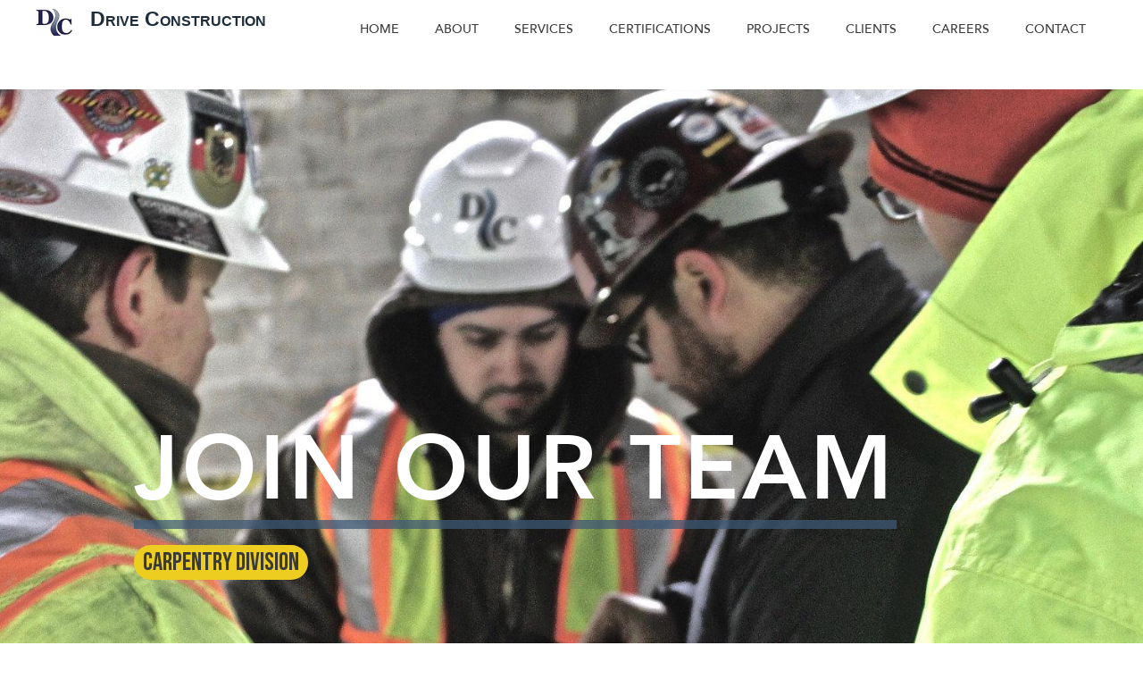

--- FILE ---
content_type: text/html; charset=UTF-8
request_url: https://driveconstruction.com/carpentry-application/
body_size: 53089
content:
<!DOCTYPE html> <html lang="en-US"> <head><script>if(navigator.userAgent.match(/MSIE|Internet Explorer/i)||navigator.userAgent.match(/Trident\/7\..*?rv:11/i)){let e=document.location.href;if(!e.match(/[?&]nonitro/)){if(e.indexOf("?")==-1){if(e.indexOf("#")==-1){document.location.href=e+"?nonitro=1"}else{document.location.href=e.replace("#","?nonitro=1#")}}else{if(e.indexOf("#")==-1){document.location.href=e+"&nonitro=1"}else{document.location.href=e.replace("#","&nonitro=1#")}}}}</script><link rel="preconnect" href="https://cdn-fplba.nitrocdn.com" /><meta charset="UTF-8" /><meta name='robots' content='index, follow, max-image-preview:large, max-snippet:-1, max-video-preview:-1' /><meta name="viewport" content="width=device-width, initial-scale=1" /><title>Carpentry Application - Drive Construction</title><meta property="og:locale" content="en_US" /><meta property="og:type" content="article" /><meta property="og:title" content="Carpentry Application - Drive Construction" /><meta property="og:description" content="JOIN OUR TEAM CARPENTRY DIVISION Please click and follow the steps below to fill out and submit your application. Thank you for your interest in joining the Drive Construction team." /><meta property="og:url" content="https://driveconstruction.com/carpentry-application/" /><meta property="og:site_name" content="Drive Construction" /><meta property="article:modified_time" content="2022-06-28T14:18:59+00:00" /><meta name="twitter:card" content="summary_large_image" /><meta name="twitter:label1" content="Est. reading time" /><meta name="twitter:data1" content="2 minutes" /><meta name="generator" content="WordPress 6.2.8" /><meta name="generator" content="Elementor 3.23.4; features: additional_custom_breakpoints, e_lazyload; settings: css_print_method-external, google_font-enabled, font_display-auto" /><meta name="msapplication-TileImage" content="https://driveconstruction.com/wp-content/uploads/2022/06/cropped-favicon-270x270.png" /><meta name="generator" content="NitroPack" /><script>var NPSH,NitroScrollHelper;NPSH=NitroScrollHelper=function(){let e=null;const o=window.sessionStorage.getItem("nitroScrollPos");function t(){let e=JSON.parse(window.sessionStorage.getItem("nitroScrollPos"))||{};if(typeof e!=="object"){e={}}e[document.URL]=window.scrollY;window.sessionStorage.setItem("nitroScrollPos",JSON.stringify(e))}window.addEventListener("scroll",function(){if(e!==null){clearTimeout(e)}e=setTimeout(t,200)},{passive:true});let r={};r.getScrollPos=()=>{if(!o){return 0}const e=JSON.parse(o);return e[document.URL]||0};r.isScrolled=()=>{return r.getScrollPos()>document.documentElement.clientHeight*.5};return r}();</script><script>(function(){var a=false;var e=document.documentElement.classList;var i=navigator.userAgent.toLowerCase();var n=["android","iphone","ipad"];var r=n.length;var o;var d=null;for(var t=0;t<r;t++){o=n[t];if(i.indexOf(o)>-1)d=o;if(e.contains(o)){a=true;e.remove(o)}}if(a&&d){e.add(d);if(d=="iphone"||d=="ipad"){e.add("ios")}}})();</script><script type="text/worker" id="nitro-web-worker">var preloadRequests=0;var remainingCount={};var baseURI="";self.onmessage=function(e){switch(e.data.cmd){case"RESOURCE_PRELOAD":var o=e.data.requestId;remainingCount[o]=0;e.data.resources.forEach(function(e){preload(e,function(o){return function(){console.log(o+" DONE: "+e);if(--remainingCount[o]==0){self.postMessage({cmd:"RESOURCE_PRELOAD",requestId:o})}}}(o));remainingCount[o]++});break;case"SET_BASEURI":baseURI=e.data.uri;break}};async function preload(e,o){if(typeof URL!=="undefined"&&baseURI){try{var a=new URL(e,baseURI);e=a.href}catch(e){console.log("Worker error: "+e.message)}}console.log("Preloading "+e);try{var n=new Request(e,{mode:"no-cors",redirect:"follow"});await fetch(n);o()}catch(a){console.log(a);var r=new XMLHttpRequest;r.responseType="blob";r.onload=o;r.onerror=o;r.open("GET",e,true);r.send()}}</script><script id="nprl">(()=>{if(window.NPRL!=undefined)return;(function(e){var t=e.prototype;t.after||(t.after=function(){var e,t=arguments,n=t.length,r=0,i=this,o=i.parentNode,a=Node,c=String,u=document;if(o!==null){while(r<n){(e=t[r])instanceof a?(i=i.nextSibling)!==null?o.insertBefore(e,i):o.appendChild(e):o.appendChild(u.createTextNode(c(e)));++r}}})})(Element);var e,t;e=t=function(){var t=false;var r=window.URL||window.webkitURL;var i=true;var o=false;var a=2;var c=null;var u=null;var d=true;var s=window.nitroGtmExcludes!=undefined;var l=s?JSON.parse(atob(window.nitroGtmExcludes)).map(e=>new RegExp(e)):[];var f;var m;var v=null;var p=null;var g=null;var h={touch:["touchmove","touchend"],default:["mousemove","click","keydown","wheel"]};var E=true;var y=[];var w=false;var b=[];var S=0;var N=0;var L=false;var T=0;var R=null;var O=false;var A=false;var C=false;var P=[];var I=[];var M=[];var k=[];var x=false;var _={};var j=new Map;var B="noModule"in HTMLScriptElement.prototype;var q=requestAnimationFrame||mozRequestAnimationFrame||webkitRequestAnimationFrame||msRequestAnimationFrame;const D="gtm.js?id=";function H(e,t){if(!_[e]){_[e]=[]}_[e].push(t)}function U(e,t){if(_[e]){var n=0,r=_[e];for(var n=0;n<r.length;n++){r[n].call(this,t)}}}function Y(){(function(e,t){var r=null;var i=function(e){r(e)};var o=null;var a={};var c=null;var u=null;var d=0;e.addEventListener(t,function(r){if(["load","DOMContentLoaded"].indexOf(t)!=-1){if(u){Q(function(){e.triggerNitroEvent(t)})}c=true}else if(t=="readystatechange"){d++;n.ogReadyState=d==1?"interactive":"complete";if(u&&u>=d){n.documentReadyState=n.ogReadyState;Q(function(){e.triggerNitroEvent(t)})}}});e.addEventListener(t+"Nitro",function(e){if(["load","DOMContentLoaded"].indexOf(t)!=-1){if(!c){e.preventDefault();e.stopImmediatePropagation()}else{}u=true}else if(t=="readystatechange"){u=n.documentReadyState=="interactive"?1:2;if(d<u){e.preventDefault();e.stopImmediatePropagation()}}});switch(t){case"load":o="onload";break;case"readystatechange":o="onreadystatechange";break;case"pageshow":o="onpageshow";break;default:o=null;break}if(o){Object.defineProperty(e,o,{get:function(){return r},set:function(n){if(typeof n!=="function"){r=null;e.removeEventListener(t+"Nitro",i)}else{if(!r){e.addEventListener(t+"Nitro",i)}r=n}}})}Object.defineProperty(e,"addEventListener"+t,{value:function(r){if(r!=t||!n.startedScriptLoading||document.currentScript&&document.currentScript.hasAttribute("nitro-exclude")){}else{arguments[0]+="Nitro"}e.ogAddEventListener.apply(e,arguments);a[arguments[1]]=arguments[0]}});Object.defineProperty(e,"removeEventListener"+t,{value:function(t){var n=a[arguments[1]];arguments[0]=n;e.ogRemoveEventListener.apply(e,arguments)}});Object.defineProperty(e,"triggerNitroEvent"+t,{value:function(t,n){n=n||e;var r=new Event(t+"Nitro",{bubbles:true});r.isNitroPack=true;Object.defineProperty(r,"type",{get:function(){return t},set:function(){}});Object.defineProperty(r,"target",{get:function(){return n},set:function(){}});e.dispatchEvent(r)}});if(typeof e.triggerNitroEvent==="undefined"){(function(){var t=e.addEventListener;var n=e.removeEventListener;Object.defineProperty(e,"ogAddEventListener",{value:t});Object.defineProperty(e,"ogRemoveEventListener",{value:n});Object.defineProperty(e,"addEventListener",{value:function(n){var r="addEventListener"+n;if(typeof e[r]!=="undefined"){e[r].apply(e,arguments)}else{t.apply(e,arguments)}},writable:true});Object.defineProperty(e,"removeEventListener",{value:function(t){var r="removeEventListener"+t;if(typeof e[r]!=="undefined"){e[r].apply(e,arguments)}else{n.apply(e,arguments)}}});Object.defineProperty(e,"triggerNitroEvent",{value:function(t,n){var r="triggerNitroEvent"+t;if(typeof e[r]!=="undefined"){e[r].apply(e,arguments)}}})})()}}).apply(null,arguments)}Y(window,"load");Y(window,"pageshow");Y(window,"DOMContentLoaded");Y(document,"DOMContentLoaded");Y(document,"readystatechange");try{var F=new Worker(r.createObjectURL(new Blob([document.getElementById("nitro-web-worker").textContent],{type:"text/javascript"})))}catch(e){var F=new Worker("data:text/javascript;base64,"+btoa(document.getElementById("nitro-web-worker").textContent))}F.onmessage=function(e){if(e.data.cmd=="RESOURCE_PRELOAD"){U(e.data.requestId,e)}};if(typeof document.baseURI!=="undefined"){F.postMessage({cmd:"SET_BASEURI",uri:document.baseURI})}var G=function(e){if(--S==0){Q(K)}};var W=function(e){e.target.removeEventListener("load",W);e.target.removeEventListener("error",W);e.target.removeEventListener("nitroTimeout",W);if(e.type!="nitroTimeout"){clearTimeout(e.target.nitroTimeout)}if(--N==0&&S==0){Q(J)}};var X=function(e){var t=e.textContent;try{var n=r.createObjectURL(new Blob([t.replace(/^(?:<!--)?(.*?)(?:-->)?$/gm,"$1")],{type:"text/javascript"}))}catch(e){var n="data:text/javascript;base64,"+btoa(t.replace(/^(?:<!--)?(.*?)(?:-->)?$/gm,"$1"))}return n};var K=function(){n.documentReadyState="interactive";document.triggerNitroEvent("readystatechange");document.triggerNitroEvent("DOMContentLoaded");if(window.pageYOffset||window.pageXOffset){window.dispatchEvent(new Event("scroll"))}A=true;Q(function(){if(N==0){Q(J)}Q($)})};var J=function(){if(!A||O)return;O=true;R.disconnect();en();n.documentReadyState="complete";document.triggerNitroEvent("readystatechange");window.triggerNitroEvent("load",document);window.triggerNitroEvent("pageshow",document);if(window.pageYOffset||window.pageXOffset||location.hash){let e=typeof history.scrollRestoration!=="undefined"&&history.scrollRestoration=="auto";if(e&&typeof NPSH!=="undefined"&&NPSH.getScrollPos()>0&&window.pageYOffset>document.documentElement.clientHeight*.5){window.scrollTo(0,NPSH.getScrollPos())}else if(location.hash){try{let e=document.querySelector(location.hash);if(e){e.scrollIntoView()}}catch(e){}}}var e=null;if(a==1){e=eo}else{e=eu}Q(e)};var Q=function(e){setTimeout(e,0)};var V=function(e){if(e.type=="touchend"||e.type=="click"){g=e}};var $=function(){if(d&&g){setTimeout(function(e){return function(){var t=function(e,t,n){var r=new Event(e,{bubbles:true,cancelable:true});if(e=="click"){r.clientX=t;r.clientY=n}else{r.touches=[{clientX:t,clientY:n}]}return r};var n;if(e.type=="touchend"){var r=e.changedTouches[0];n=document.elementFromPoint(r.clientX,r.clientY);n.dispatchEvent(t("touchstart"),r.clientX,r.clientY);n.dispatchEvent(t("touchend"),r.clientX,r.clientY);n.dispatchEvent(t("click"),r.clientX,r.clientY)}else if(e.type=="click"){n=document.elementFromPoint(e.clientX,e.clientY);n.dispatchEvent(t("click"),e.clientX,e.clientY)}}}(g),150);g=null}};var z=function(e){if(e.tagName=="SCRIPT"&&!e.hasAttribute("data-nitro-for-id")&&!e.hasAttribute("nitro-document-write")||e.tagName=="IMG"&&(e.hasAttribute("src")||e.hasAttribute("srcset"))||e.tagName=="IFRAME"&&e.hasAttribute("src")||e.tagName=="LINK"&&e.hasAttribute("href")&&e.hasAttribute("rel")&&e.getAttribute("rel")=="stylesheet"){if(e.tagName==="IFRAME"&&e.src.indexOf("about:blank")>-1){return}var t="";switch(e.tagName){case"LINK":t=e.href;break;case"IMG":if(k.indexOf(e)>-1)return;t=e.srcset||e.src;break;default:t=e.src;break}var n=e.getAttribute("type");if(!t&&e.tagName!=="SCRIPT")return;if((e.tagName=="IMG"||e.tagName=="LINK")&&(t.indexOf("data:")===0||t.indexOf("blob:")===0))return;if(e.tagName=="SCRIPT"&&n&&n!=="text/javascript"&&n!=="application/javascript"){if(n!=="module"||!B)return}if(e.tagName==="SCRIPT"){if(k.indexOf(e)>-1)return;if(e.noModule&&B){return}let t=null;if(document.currentScript){if(document.currentScript.src&&document.currentScript.src.indexOf(D)>-1){t=document.currentScript}if(document.currentScript.hasAttribute("data-nitro-gtm-id")){e.setAttribute("data-nitro-gtm-id",document.currentScript.getAttribute("data-nitro-gtm-id"))}}else if(window.nitroCurrentScript){if(window.nitroCurrentScript.src&&window.nitroCurrentScript.src.indexOf(D)>-1){t=window.nitroCurrentScript}}if(t&&s){let n=false;for(const t of l){n=e.src?t.test(e.src):t.test(e.textContent);if(n){break}}if(!n){e.type="text/googletagmanagerscript";let n=t.hasAttribute("data-nitro-gtm-id")?t.getAttribute("data-nitro-gtm-id"):t.id;if(!j.has(n)){j.set(n,[])}let r=j.get(n);r.push(e);return}}if(!e.src){if(e.textContent.length>0){e.textContent+="\n;if(document.currentScript.nitroTimeout) {clearTimeout(document.currentScript.nitroTimeout);}; setTimeout(function() { this.dispatchEvent(new Event('load')); }.bind(document.currentScript), 0);"}else{return}}else{}k.push(e)}if(!e.hasOwnProperty("nitroTimeout")){N++;e.addEventListener("load",W,true);e.addEventListener("error",W,true);e.addEventListener("nitroTimeout",W,true);e.nitroTimeout=setTimeout(function(){console.log("Resource timed out",e);e.dispatchEvent(new Event("nitroTimeout"))},5e3)}}};var Z=function(e){if(e.hasOwnProperty("nitroTimeout")&&e.nitroTimeout){clearTimeout(e.nitroTimeout);e.nitroTimeout=null;e.dispatchEvent(new Event("nitroTimeout"))}};document.documentElement.addEventListener("load",function(e){if(e.target.tagName=="SCRIPT"||e.target.tagName=="IMG"){k.push(e.target)}},true);document.documentElement.addEventListener("error",function(e){if(e.target.tagName=="SCRIPT"||e.target.tagName=="IMG"){k.push(e.target)}},true);var ee=["appendChild","replaceChild","insertBefore","prepend","append","before","after","replaceWith","insertAdjacentElement"];var et=function(){if(s){window._nitro_setTimeout=window.setTimeout;window.setTimeout=function(e,t,...n){let r=document.currentScript||window.nitroCurrentScript;if(!r||r.src&&r.src.indexOf(D)==-1){return window._nitro_setTimeout.call(window,e,t,...n)}return window._nitro_setTimeout.call(window,function(e,t){return function(...n){window.nitroCurrentScript=e;t(...n)}}(r,e),t,...n)}}ee.forEach(function(e){HTMLElement.prototype["og"+e]=HTMLElement.prototype[e];HTMLElement.prototype[e]=function(...t){if(this.parentNode||this===document.documentElement){switch(e){case"replaceChild":case"insertBefore":t.pop();break;case"insertAdjacentElement":t.shift();break}t.forEach(function(e){if(!e)return;if(e.tagName=="SCRIPT"){z(e)}else{if(e.children&&e.children.length>0){e.querySelectorAll("script").forEach(z)}}})}return this["og"+e].apply(this,arguments)}})};var en=function(){if(s&&typeof window._nitro_setTimeout==="function"){window.setTimeout=window._nitro_setTimeout}ee.forEach(function(e){HTMLElement.prototype[e]=HTMLElement.prototype["og"+e]})};var er=async function(){if(o){ef(f);ef(V);if(v){clearTimeout(v);v=null}}if(T===1){L=true;return}else if(T===0){T=-1}n.startedScriptLoading=true;Object.defineProperty(document,"readyState",{get:function(){return n.documentReadyState},set:function(){}});var e=document.documentElement;var t={attributes:true,attributeFilter:["src"],childList:true,subtree:true};R=new MutationObserver(function(e,t){e.forEach(function(e){if(e.type=="childList"&&e.addedNodes.length>0){e.addedNodes.forEach(function(e){if(!document.documentElement.contains(e)){return}if(e.tagName=="IMG"||e.tagName=="IFRAME"||e.tagName=="LINK"){z(e)}})}if(e.type=="childList"&&e.removedNodes.length>0){e.removedNodes.forEach(function(e){if(e.tagName=="IFRAME"||e.tagName=="LINK"){Z(e)}})}if(e.type=="attributes"){var t=e.target;if(!document.documentElement.contains(t)){return}if(t.tagName=="IFRAME"||t.tagName=="LINK"||t.tagName=="IMG"||t.tagName=="SCRIPT"){z(t)}}})});R.observe(e,t);if(!s){et()}await Promise.all(P);var r=b.shift();var i=null;var a=false;while(r){var c;var u=JSON.parse(atob(r.meta));var d=u.delay;if(r.type=="inline"){var l=document.getElementById(r.id);if(l){l.remove()}else{r=b.shift();continue}c=X(l);if(c===false){r=b.shift();continue}}else{c=r.src}if(!a&&r.type!="inline"&&(typeof u.attributes.async!="undefined"||typeof u.attributes.defer!="undefined")){if(i===null){i=r}else if(i===r){a=true}if(!a){b.push(r);r=b.shift();continue}}var m=document.createElement("script");m.src=c;m.setAttribute("data-nitro-for-id",r.id);for(var p in u.attributes){try{if(u.attributes[p]===false){m.setAttribute(p,"")}else{m.setAttribute(p,u.attributes[p])}}catch(e){console.log("Error while setting script attribute",m,e)}}m.async=false;if(u.canonicalLink!=""&&Object.getOwnPropertyDescriptor(m,"src")?.configurable!==false){(e=>{Object.defineProperty(m,"src",{get:function(){return e.canonicalLink},set:function(){}})})(u)}if(d){setTimeout((function(e,t){var n=document.querySelector("[data-nitro-marker-id='"+t+"']");if(n){n.after(e)}else{document.head.appendChild(e)}}).bind(null,m,r.id),d)}else{m.addEventListener("load",G);m.addEventListener("error",G);if(!m.noModule||!B){S++}var g=document.querySelector("[data-nitro-marker-id='"+r.id+"']");if(g){Q(function(e,t){return function(){e.after(t)}}(g,m))}else{Q(function(e){return function(){document.head.appendChild(e)}}(m))}}r=b.shift()}};var ei=function(){var e=document.getElementById("nitro-deferred-styles");var t=document.createElement("div");t.innerHTML=e.textContent;return t};var eo=async function(e){isPreload=e&&e.type=="NitroPreload";if(!isPreload){T=-1;E=false;if(o){ef(f);ef(V);if(v){clearTimeout(v);v=null}}}if(w===false){var t=ei();let e=t.querySelectorAll('style,link[rel="stylesheet"]');w=e.length;if(w){let e=document.getElementById("nitro-deferred-styles-marker");e.replaceWith.apply(e,t.childNodes)}else if(isPreload){Q(ed)}else{es()}}else if(w===0&&!isPreload){es()}};var ea=function(){var e=ei();var t=e.childNodes;var n;var r=[];for(var i=0;i<t.length;i++){n=t[i];if(n.href){r.push(n.href)}}var o="css-preload";H(o,function(e){eo(new Event("NitroPreload"))});if(r.length){F.postMessage({cmd:"RESOURCE_PRELOAD",resources:r,requestId:o})}else{Q(function(){U(o)})}};var ec=function(){if(T===-1)return;T=1;var e=[];var t,n;for(var r=0;r<b.length;r++){t=b[r];if(t.type!="inline"){if(t.src){n=JSON.parse(atob(t.meta));if(n.delay)continue;if(n.attributes.type&&n.attributes.type=="module"&&!B)continue;e.push(t.src)}}}if(e.length){var i="js-preload";H(i,function(e){T=2;if(L){Q(er)}});F.postMessage({cmd:"RESOURCE_PRELOAD",resources:e,requestId:i})}};var eu=function(){while(I.length){style=I.shift();if(style.hasAttribute("nitropack-onload")){style.setAttribute("onload",style.getAttribute("nitropack-onload"));Q(function(e){return function(){e.dispatchEvent(new Event("load"))}}(style))}}while(M.length){style=M.shift();if(style.hasAttribute("nitropack-onerror")){style.setAttribute("onerror",style.getAttribute("nitropack-onerror"));Q(function(e){return function(){e.dispatchEvent(new Event("error"))}}(style))}}};var ed=function(){if(!x){if(i){Q(function(){var e=document.getElementById("nitro-critical-css");if(e){e.remove()}})}x=true;onStylesLoadEvent=new Event("NitroStylesLoaded");onStylesLoadEvent.isNitroPack=true;window.dispatchEvent(onStylesLoadEvent)}};var es=function(){if(a==2){Q(er)}else{eu()}};var el=function(e){m.forEach(function(t){document.addEventListener(t,e,true)})};var ef=function(e){m.forEach(function(t){document.removeEventListener(t,e,true)})};if(s){et()}return{setAutoRemoveCriticalCss:function(e){i=e},registerScript:function(e,t,n){b.push({type:"remote",src:e,id:t,meta:n})},registerInlineScript:function(e,t){b.push({type:"inline",id:e,meta:t})},registerStyle:function(e,t,n){y.push({href:e,rel:t,media:n})},onLoadStyle:function(e){I.push(e);if(w!==false&&--w==0){Q(ed);if(E){E=false}else{es()}}},onErrorStyle:function(e){M.push(e);if(w!==false&&--w==0){Q(ed);if(E){E=false}else{es()}}},loadJs:function(e,t){if(!e.src){var n=X(e);if(n!==false){e.src=n;e.textContent=""}}if(t){Q(function(e,t){return function(){e.after(t)}}(t,e))}else{Q(function(e){return function(){document.head.appendChild(e)}}(e))}},loadQueuedResources:async function(){window.dispatchEvent(new Event("NitroBootStart"));if(p){clearTimeout(p);p=null}window.removeEventListener("load",e.loadQueuedResources);f=a==1?er:eo;if(!o||g){Q(f)}else{if(navigator.userAgent.indexOf(" Edge/")==-1){ea();H("css-preload",ec)}el(f);if(u){if(c){v=setTimeout(f,c)}}else{}}},fontPreload:function(e){var t="critical-fonts";H(t,function(e){document.getElementById("nitro-critical-fonts").type="text/css"});F.postMessage({cmd:"RESOURCE_PRELOAD",resources:e,requestId:t})},boot:function(){if(t)return;t=true;C=typeof NPSH!=="undefined"&&NPSH.isScrolled();let n=document.prerendering;if(location.hash||C||n){o=false}m=h.default.concat(h.touch);p=setTimeout(e.loadQueuedResources,1500);el(V);if(C){e.loadQueuedResources()}else{window.addEventListener("load",e.loadQueuedResources)}},addPrerequisite:function(e){P.push(e)},getTagManagerNodes:function(e){if(!e)return j;return j.get(e)??[]}}}();var n,r;n=r=function(){var t=document.write;return{documentWrite:function(n,r){if(n&&n.hasAttribute("nitro-exclude")){return t.call(document,r)}var i=null;if(n.documentWriteContainer){i=n.documentWriteContainer}else{i=document.createElement("span");n.documentWriteContainer=i}var o=null;if(n){if(n.hasAttribute("data-nitro-for-id")){o=document.querySelector('template[data-nitro-marker-id="'+n.getAttribute("data-nitro-for-id")+'"]')}else{o=n}}i.innerHTML+=r;i.querySelectorAll("script").forEach(function(e){e.setAttribute("nitro-document-write","")});if(!i.parentNode){if(o){o.parentNode.insertBefore(i,o)}else{document.body.appendChild(i)}}var a=document.createElement("span");a.innerHTML=r;var c=a.querySelectorAll("script");if(c.length){c.forEach(function(t){var n=t.getAttributeNames();var r=document.createElement("script");n.forEach(function(e){r.setAttribute(e,t.getAttribute(e))});r.async=false;if(!t.src&&t.textContent){r.textContent=t.textContent}e.loadJs(r,o)})}},TrustLogo:function(e,t){var n=document.getElementById(e);var r=document.createElement("img");r.src=t;n.parentNode.insertBefore(r,n)},documentReadyState:"loading",ogReadyState:document.readyState,startedScriptLoading:false,loadScriptDelayed:function(e,t){setTimeout(function(){var t=document.createElement("script");t.src=e;document.head.appendChild(t)},t)}}}();document.write=function(e){n.documentWrite(document.currentScript,e)};document.writeln=function(e){n.documentWrite(document.currentScript,e+"\n")};window.NPRL=e;window.NitroResourceLoader=t;window.NPh=n;window.NitroPackHelper=r})();</script><template id="nitro-deferred-styles-marker"></template><style id="nitro-fonts">@font-face{font-family:"Lato";font-style:italic;font-weight:100;src:url("https://fonts.gstatic.com/s/lato/v24/S6u-w4BMUTPHjxsIPx-mPCLC79U11vU.woff2") format("woff2");unicode-range:U+0100-02BA,U+02BD-02C5,U+02C7-02CC,U+02CE-02D7,U+02DD-02FF,U+0304,U+0308,U+0329,U+1D00-1DBF,U+1E00-1E9F,U+1EF2-1EFF,U+2020,U+20A0-20AB,U+20AD-20C0,U+2113,U+2C60-2C7F,U+A720-A7FF;font-display:swap}@font-face{font-family:"Lato";font-style:italic;font-weight:100;src:url("https://fonts.gstatic.com/s/lato/v24/S6u-w4BMUTPHjxsIPx-oPCLC79U1.woff2") format("woff2");unicode-range:U+0000-00FF,U+0131,U+0152-0153,U+02BB-02BC,U+02C6,U+02DA,U+02DC,U+0304,U+0308,U+0329,U+2000-206F,U+20AC,U+2122,U+2191,U+2193,U+2212,U+2215,U+FEFF,U+FFFD;font-display:swap}@font-face{font-family:"Lato";font-style:italic;font-weight:300;src:url("https://fonts.gstatic.com/s/lato/v24/S6u_w4BMUTPHjxsI9w2_FQftx9897sxZ.woff2") format("woff2");unicode-range:U+0100-02BA,U+02BD-02C5,U+02C7-02CC,U+02CE-02D7,U+02DD-02FF,U+0304,U+0308,U+0329,U+1D00-1DBF,U+1E00-1E9F,U+1EF2-1EFF,U+2020,U+20A0-20AB,U+20AD-20C0,U+2113,U+2C60-2C7F,U+A720-A7FF;font-display:swap}@font-face{font-family:"Lato";font-style:italic;font-weight:300;src:url("https://fonts.gstatic.com/s/lato/v24/S6u_w4BMUTPHjxsI9w2_Gwftx9897g.woff2") format("woff2");unicode-range:U+0000-00FF,U+0131,U+0152-0153,U+02BB-02BC,U+02C6,U+02DA,U+02DC,U+0304,U+0308,U+0329,U+2000-206F,U+20AC,U+2122,U+2191,U+2193,U+2212,U+2215,U+FEFF,U+FFFD;font-display:swap}@font-face{font-family:"Lato";font-style:italic;font-weight:400;src:url("https://fonts.gstatic.com/s/lato/v24/S6u8w4BMUTPHjxsAUi-qNiXg7eU0.woff2") format("woff2");unicode-range:U+0100-02BA,U+02BD-02C5,U+02C7-02CC,U+02CE-02D7,U+02DD-02FF,U+0304,U+0308,U+0329,U+1D00-1DBF,U+1E00-1E9F,U+1EF2-1EFF,U+2020,U+20A0-20AB,U+20AD-20C0,U+2113,U+2C60-2C7F,U+A720-A7FF;font-display:swap}@font-face{font-family:"Lato";font-style:italic;font-weight:400;src:url("https://fonts.gstatic.com/s/lato/v24/S6u8w4BMUTPHjxsAXC-qNiXg7Q.woff2") format("woff2");unicode-range:U+0000-00FF,U+0131,U+0152-0153,U+02BB-02BC,U+02C6,U+02DA,U+02DC,U+0304,U+0308,U+0329,U+2000-206F,U+20AC,U+2122,U+2191,U+2193,U+2212,U+2215,U+FEFF,U+FFFD;font-display:swap}@font-face{font-family:"Lato";font-style:italic;font-weight:700;src:url("https://fonts.gstatic.com/s/lato/v24/S6u_w4BMUTPHjxsI5wq_FQftx9897sxZ.woff2") format("woff2");unicode-range:U+0100-02BA,U+02BD-02C5,U+02C7-02CC,U+02CE-02D7,U+02DD-02FF,U+0304,U+0308,U+0329,U+1D00-1DBF,U+1E00-1E9F,U+1EF2-1EFF,U+2020,U+20A0-20AB,U+20AD-20C0,U+2113,U+2C60-2C7F,U+A720-A7FF;font-display:swap}@font-face{font-family:"Lato";font-style:italic;font-weight:700;src:url("https://fonts.gstatic.com/s/lato/v24/S6u_w4BMUTPHjxsI5wq_Gwftx9897g.woff2") format("woff2");unicode-range:U+0000-00FF,U+0131,U+0152-0153,U+02BB-02BC,U+02C6,U+02DA,U+02DC,U+0304,U+0308,U+0329,U+2000-206F,U+20AC,U+2122,U+2191,U+2193,U+2212,U+2215,U+FEFF,U+FFFD;font-display:swap}@font-face{font-family:"Lato";font-style:italic;font-weight:900;src:url("https://fonts.gstatic.com/s/lato/v24/S6u_w4BMUTPHjxsI3wi_FQftx9897sxZ.woff2") format("woff2");unicode-range:U+0100-02BA,U+02BD-02C5,U+02C7-02CC,U+02CE-02D7,U+02DD-02FF,U+0304,U+0308,U+0329,U+1D00-1DBF,U+1E00-1E9F,U+1EF2-1EFF,U+2020,U+20A0-20AB,U+20AD-20C0,U+2113,U+2C60-2C7F,U+A720-A7FF;font-display:swap}@font-face{font-family:"Lato";font-style:italic;font-weight:900;src:url("https://fonts.gstatic.com/s/lato/v24/S6u_w4BMUTPHjxsI3wi_Gwftx9897g.woff2") format("woff2");unicode-range:U+0000-00FF,U+0131,U+0152-0153,U+02BB-02BC,U+02C6,U+02DA,U+02DC,U+0304,U+0308,U+0329,U+2000-206F,U+20AC,U+2122,U+2191,U+2193,U+2212,U+2215,U+FEFF,U+FFFD;font-display:swap}@font-face{font-family:"Lato";font-style:normal;font-weight:100;src:url("https://fonts.gstatic.com/s/lato/v24/S6u8w4BMUTPHh30AUi-qNiXg7eU0.woff2") format("woff2");unicode-range:U+0100-02BA,U+02BD-02C5,U+02C7-02CC,U+02CE-02D7,U+02DD-02FF,U+0304,U+0308,U+0329,U+1D00-1DBF,U+1E00-1E9F,U+1EF2-1EFF,U+2020,U+20A0-20AB,U+20AD-20C0,U+2113,U+2C60-2C7F,U+A720-A7FF;font-display:swap}@font-face{font-family:"Lato";font-style:normal;font-weight:100;src:url("https://fonts.gstatic.com/s/lato/v24/S6u8w4BMUTPHh30AXC-qNiXg7Q.woff2") format("woff2");unicode-range:U+0000-00FF,U+0131,U+0152-0153,U+02BB-02BC,U+02C6,U+02DA,U+02DC,U+0304,U+0308,U+0329,U+2000-206F,U+20AC,U+2122,U+2191,U+2193,U+2212,U+2215,U+FEFF,U+FFFD;font-display:swap}@font-face{font-family:"Lato";font-style:normal;font-weight:300;src:url("https://fonts.gstatic.com/s/lato/v24/S6u9w4BMUTPHh7USSwaPGQ3q5d0N7w.woff2") format("woff2");unicode-range:U+0100-02BA,U+02BD-02C5,U+02C7-02CC,U+02CE-02D7,U+02DD-02FF,U+0304,U+0308,U+0329,U+1D00-1DBF,U+1E00-1E9F,U+1EF2-1EFF,U+2020,U+20A0-20AB,U+20AD-20C0,U+2113,U+2C60-2C7F,U+A720-A7FF;font-display:swap}@font-face{font-family:"Lato";font-style:normal;font-weight:300;src:url("https://fonts.gstatic.com/s/lato/v24/S6u9w4BMUTPHh7USSwiPGQ3q5d0.woff2") format("woff2");unicode-range:U+0000-00FF,U+0131,U+0152-0153,U+02BB-02BC,U+02C6,U+02DA,U+02DC,U+0304,U+0308,U+0329,U+2000-206F,U+20AC,U+2122,U+2191,U+2193,U+2212,U+2215,U+FEFF,U+FFFD;font-display:swap}@font-face{font-family:"Lato";font-style:normal;font-weight:400;src:url("https://fonts.gstatic.com/s/lato/v24/S6uyw4BMUTPHjxAwXiWtFCfQ7A.woff2") format("woff2");unicode-range:U+0100-02BA,U+02BD-02C5,U+02C7-02CC,U+02CE-02D7,U+02DD-02FF,U+0304,U+0308,U+0329,U+1D00-1DBF,U+1E00-1E9F,U+1EF2-1EFF,U+2020,U+20A0-20AB,U+20AD-20C0,U+2113,U+2C60-2C7F,U+A720-A7FF;font-display:swap}@font-face{font-family:"Lato";font-style:normal;font-weight:400;src:url("https://fonts.gstatic.com/s/lato/v24/S6uyw4BMUTPHjx4wXiWtFCc.woff2") format("woff2");unicode-range:U+0000-00FF,U+0131,U+0152-0153,U+02BB-02BC,U+02C6,U+02DA,U+02DC,U+0304,U+0308,U+0329,U+2000-206F,U+20AC,U+2122,U+2191,U+2193,U+2212,U+2215,U+FEFF,U+FFFD;font-display:swap}@font-face{font-family:"Lato";font-style:normal;font-weight:700;src:url("https://fonts.gstatic.com/s/lato/v24/S6u9w4BMUTPHh6UVSwaPGQ3q5d0N7w.woff2") format("woff2");unicode-range:U+0100-02BA,U+02BD-02C5,U+02C7-02CC,U+02CE-02D7,U+02DD-02FF,U+0304,U+0308,U+0329,U+1D00-1DBF,U+1E00-1E9F,U+1EF2-1EFF,U+2020,U+20A0-20AB,U+20AD-20C0,U+2113,U+2C60-2C7F,U+A720-A7FF;font-display:swap}@font-face{font-family:"Lato";font-style:normal;font-weight:700;src:url("https://fonts.gstatic.com/s/lato/v24/S6u9w4BMUTPHh6UVSwiPGQ3q5d0.woff2") format("woff2");unicode-range:U+0000-00FF,U+0131,U+0152-0153,U+02BB-02BC,U+02C6,U+02DA,U+02DC,U+0304,U+0308,U+0329,U+2000-206F,U+20AC,U+2122,U+2191,U+2193,U+2212,U+2215,U+FEFF,U+FFFD;font-display:swap}@font-face{font-family:"Lato";font-style:normal;font-weight:900;src:url("https://fonts.gstatic.com/s/lato/v24/S6u9w4BMUTPHh50XSwaPGQ3q5d0N7w.woff2") format("woff2");unicode-range:U+0100-02BA,U+02BD-02C5,U+02C7-02CC,U+02CE-02D7,U+02DD-02FF,U+0304,U+0308,U+0329,U+1D00-1DBF,U+1E00-1E9F,U+1EF2-1EFF,U+2020,U+20A0-20AB,U+20AD-20C0,U+2113,U+2C60-2C7F,U+A720-A7FF;font-display:swap}@font-face{font-family:"Lato";font-style:normal;font-weight:900;src:url("https://fonts.gstatic.com/s/lato/v24/S6u9w4BMUTPHh50XSwiPGQ3q5d0.woff2") format("woff2");unicode-range:U+0000-00FF,U+0131,U+0152-0153,U+02BB-02BC,U+02C6,U+02DA,U+02DC,U+0304,U+0308,U+0329,U+2000-206F,U+20AC,U+2122,U+2191,U+2193,U+2212,U+2215,U+FEFF,U+FFFD;font-display:swap}@font-face{font-family:eicons;src:url("https://cdn-fplba.nitrocdn.com/ygvDSHbZZHXlHjZTVqoYbEdljXhjjRCT/assets/static/source/rev-f471271/driveconstruction.com/wp-content/plugins/elementor/assets/lib/eicons/fonts/24c5c3426a74cf14b29acf62e6f76cac.eicons.eot");src:url("https://cdn-fplba.nitrocdn.com/ygvDSHbZZHXlHjZTVqoYbEdljXhjjRCT/assets/static/source/rev-f471271/driveconstruction.com/wp-content/plugins/elementor/assets/lib/eicons/fonts/24c5c3426a74cf14b29acf62e6f76cac.eicons.woff2") format("woff2");font-weight:400;font-style:normal;font-display:swap}@font-face{font-family:"Avenir";font-style:normal;font-weight:400;font-display:swap;src:url("https://cdn-fplba.nitrocdn.com/ygvDSHbZZHXlHjZTVqoYbEdljXhjjRCT/assets/static/source/rev-f471271/driveconstruction.com/wp-content/uploads/2022/01/AvenirLT-Roman.ttf") format("truetype")}@font-face{font-family:"Avenir";font-style:normal;font-weight:300;font-display:swap;src:url("https://cdn-fplba.nitrocdn.com/ygvDSHbZZHXlHjZTVqoYbEdljXhjjRCT/assets/static/source/rev-f471271/driveconstruction.com/wp-content/uploads/2022/01/AvenirLT-Light.ttf") format("truetype")}@font-face{font-family:"Avenir";font-style:normal;font-weight:700;font-display:swap;src:url("https://cdn-fplba.nitrocdn.com/ygvDSHbZZHXlHjZTVqoYbEdljXhjjRCT/assets/static/source/rev-f471271/driveconstruction.com/wp-content/uploads/2022/01/AvenirLT-Heavy.ttf") format("truetype")}@font-face{font-family:"Avenir";font-style:normal;font-weight:500;font-display:swap;src:url("https://cdn-fplba.nitrocdn.com/ygvDSHbZZHXlHjZTVqoYbEdljXhjjRCT/assets/static/source/rev-f471271/driveconstruction.com/wp-content/uploads/2022/01/AvenirLT-Medium.ttf") format("truetype")}@font-face{font-family:"Font Awesome 5 Brands";font-style:normal;font-weight:400;font-display:swap;src:url("https://cdn-fplba.nitrocdn.com/ygvDSHbZZHXlHjZTVqoYbEdljXhjjRCT/assets/static/source/rev-f471271/driveconstruction.com/wp-content/plugins/elementor/assets/lib/font-awesome/webfonts/fa-brands-400.eot");src:url("https://cdn-fplba.nitrocdn.com/ygvDSHbZZHXlHjZTVqoYbEdljXhjjRCT/assets/static/source/rev-f471271/driveconstruction.com/wp-content/plugins/elementor/assets/lib/font-awesome/webfonts/fa-brands-400.woff2") format("woff2")}@font-face{font-family:"Font Awesome 5 Free";font-style:normal;font-weight:400;font-display:swap;src:url("https://cdn-fplba.nitrocdn.com/ygvDSHbZZHXlHjZTVqoYbEdljXhjjRCT/assets/static/source/rev-f471271/driveconstruction.com/wp-content/plugins/elementor/assets/lib/font-awesome/webfonts/fa-regular-400.eot");src:url("https://cdn-fplba.nitrocdn.com/ygvDSHbZZHXlHjZTVqoYbEdljXhjjRCT/assets/static/source/rev-f471271/driveconstruction.com/wp-content/plugins/elementor/assets/lib/font-awesome/webfonts/fa-regular-400.woff2") format("woff2")}@font-face{font-family:"Font Awesome 5 Free";font-style:normal;font-weight:900;font-display:swap;src:url("https://cdn-fplba.nitrocdn.com/ygvDSHbZZHXlHjZTVqoYbEdljXhjjRCT/assets/static/source/rev-f471271/driveconstruction.com/wp-content/plugins/elementor/assets/lib/font-awesome/webfonts/fa-solid-900.eot");src:url("https://cdn-fplba.nitrocdn.com/ygvDSHbZZHXlHjZTVqoYbEdljXhjjRCT/assets/static/source/rev-f471271/driveconstruction.com/wp-content/plugins/elementor/assets/lib/font-awesome/webfonts/fa-solid-900.woff2") format("woff2")}@font-face{font-family:"Avenir";font-style:normal;font-weight:400;font-display:swap;src:url("https://cdn-fplba.nitrocdn.com/ygvDSHbZZHXlHjZTVqoYbEdljXhjjRCT/assets/static/source/rev-f471271/driveconstruction.com/wp-content/uploads/2022/01/AvenirLT-Roman.ttf") format("truetype")}@font-face{font-family:"Avenir";font-style:normal;font-weight:300;font-display:swap;src:url("https://cdn-fplba.nitrocdn.com/ygvDSHbZZHXlHjZTVqoYbEdljXhjjRCT/assets/static/source/rev-f471271/driveconstruction.com/wp-content/uploads/2022/01/AvenirLT-Light.ttf") format("truetype")}@font-face{font-family:"Avenir";font-style:normal;font-weight:700;font-display:swap;src:url("https://cdn-fplba.nitrocdn.com/ygvDSHbZZHXlHjZTVqoYbEdljXhjjRCT/assets/static/source/rev-f471271/driveconstruction.com/wp-content/uploads/2022/01/AvenirLT-Heavy.ttf") format("truetype")}@font-face{font-family:"Avenir";font-style:normal;font-weight:500;font-display:swap;src:url("https://cdn-fplba.nitrocdn.com/ygvDSHbZZHXlHjZTVqoYbEdljXhjjRCT/assets/static/source/rev-f471271/driveconstruction.com/wp-content/uploads/2022/01/AvenirLT-Medium.ttf") format("truetype")}@font-face{font-family:"Barlow";font-style:italic;font-weight:100;src:url("https://fonts.gstatic.com/s/barlow/v13/7cHtv4kjgoGqM7E_CfNY8HIJmBUhfrGEPw.woff2") format("woff2");unicode-range:U+0102-0103,U+0110-0111,U+0128-0129,U+0168-0169,U+01A0-01A1,U+01AF-01B0,U+0300-0301,U+0303-0304,U+0308-0309,U+0323,U+0329,U+1EA0-1EF9,U+20AB;font-display:swap}@font-face{font-family:"Barlow";font-style:italic;font-weight:100;src:url("https://fonts.gstatic.com/s/barlow/v13/7cHtv4kjgoGqM7E_CfNY8HMJmBUhfrGEPw.woff2") format("woff2");unicode-range:U+0100-02BA,U+02BD-02C5,U+02C7-02CC,U+02CE-02D7,U+02DD-02FF,U+0304,U+0308,U+0329,U+1D00-1DBF,U+1E00-1E9F,U+1EF2-1EFF,U+2020,U+20A0-20AB,U+20AD-20C0,U+2113,U+2C60-2C7F,U+A720-A7FF;font-display:swap}@font-face{font-family:"Barlow";font-style:italic;font-weight:100;src:url("https://fonts.gstatic.com/s/barlow/v13/7cHtv4kjgoGqM7E_CfNY8H0JmBUhfrE.woff2") format("woff2");unicode-range:U+0000-00FF,U+0131,U+0152-0153,U+02BB-02BC,U+02C6,U+02DA,U+02DC,U+0304,U+0308,U+0329,U+2000-206F,U+20AC,U+2122,U+2191,U+2193,U+2212,U+2215,U+FEFF,U+FFFD;font-display:swap}@font-face{font-family:"Barlow";font-style:italic;font-weight:200;src:url("https://fonts.gstatic.com/s/barlow/v13/7cHsv4kjgoGqM7E_CfP04WohvToJdLm8BvE.woff2") format("woff2");unicode-range:U+0102-0103,U+0110-0111,U+0128-0129,U+0168-0169,U+01A0-01A1,U+01AF-01B0,U+0300-0301,U+0303-0304,U+0308-0309,U+0323,U+0329,U+1EA0-1EF9,U+20AB;font-display:swap}@font-face{font-family:"Barlow";font-style:italic;font-weight:200;src:url("https://fonts.gstatic.com/s/barlow/v13/7cHsv4kjgoGqM7E_CfP04WogvToJdLm8BvE.woff2") format("woff2");unicode-range:U+0100-02BA,U+02BD-02C5,U+02C7-02CC,U+02CE-02D7,U+02DD-02FF,U+0304,U+0308,U+0329,U+1D00-1DBF,U+1E00-1E9F,U+1EF2-1EFF,U+2020,U+20A0-20AB,U+20AD-20C0,U+2113,U+2C60-2C7F,U+A720-A7FF;font-display:swap}@font-face{font-family:"Barlow";font-style:italic;font-weight:200;src:url("https://fonts.gstatic.com/s/barlow/v13/7cHsv4kjgoGqM7E_CfP04WouvToJdLm8.woff2") format("woff2");unicode-range:U+0000-00FF,U+0131,U+0152-0153,U+02BB-02BC,U+02C6,U+02DA,U+02DC,U+0304,U+0308,U+0329,U+2000-206F,U+20AC,U+2122,U+2191,U+2193,U+2212,U+2215,U+FEFF,U+FFFD;font-display:swap}@font-face{font-family:"Barlow";font-style:italic;font-weight:300;src:url("https://fonts.gstatic.com/s/barlow/v13/7cHsv4kjgoGqM7E_CfOQ4mohvToJdLm8BvE.woff2") format("woff2");unicode-range:U+0102-0103,U+0110-0111,U+0128-0129,U+0168-0169,U+01A0-01A1,U+01AF-01B0,U+0300-0301,U+0303-0304,U+0308-0309,U+0323,U+0329,U+1EA0-1EF9,U+20AB;font-display:swap}@font-face{font-family:"Barlow";font-style:italic;font-weight:300;src:url("https://fonts.gstatic.com/s/barlow/v13/7cHsv4kjgoGqM7E_CfOQ4mogvToJdLm8BvE.woff2") format("woff2");unicode-range:U+0100-02BA,U+02BD-02C5,U+02C7-02CC,U+02CE-02D7,U+02DD-02FF,U+0304,U+0308,U+0329,U+1D00-1DBF,U+1E00-1E9F,U+1EF2-1EFF,U+2020,U+20A0-20AB,U+20AD-20C0,U+2113,U+2C60-2C7F,U+A720-A7FF;font-display:swap}@font-face{font-family:"Barlow";font-style:italic;font-weight:300;src:url("https://fonts.gstatic.com/s/barlow/v13/7cHsv4kjgoGqM7E_CfOQ4mouvToJdLm8.woff2") format("woff2");unicode-range:U+0000-00FF,U+0131,U+0152-0153,U+02BB-02BC,U+02C6,U+02DA,U+02DC,U+0304,U+0308,U+0329,U+2000-206F,U+20AC,U+2122,U+2191,U+2193,U+2212,U+2215,U+FEFF,U+FFFD;font-display:swap}@font-face{font-family:"Barlow";font-style:italic;font-weight:400;src:url("https://fonts.gstatic.com/s/barlow/v13/7cHrv4kjgoGqM7E_Cfs0wH8DnzcjTrA.woff2") format("woff2");unicode-range:U+0102-0103,U+0110-0111,U+0128-0129,U+0168-0169,U+01A0-01A1,U+01AF-01B0,U+0300-0301,U+0303-0304,U+0308-0309,U+0323,U+0329,U+1EA0-1EF9,U+20AB;font-display:swap}@font-face{font-family:"Barlow";font-style:italic;font-weight:400;src:url("https://fonts.gstatic.com/s/barlow/v13/7cHrv4kjgoGqM7E_Cfs1wH8DnzcjTrA.woff2") format("woff2");unicode-range:U+0100-02BA,U+02BD-02C5,U+02C7-02CC,U+02CE-02D7,U+02DD-02FF,U+0304,U+0308,U+0329,U+1D00-1DBF,U+1E00-1E9F,U+1EF2-1EFF,U+2020,U+20A0-20AB,U+20AD-20C0,U+2113,U+2C60-2C7F,U+A720-A7FF;font-display:swap}@font-face{font-family:"Barlow";font-style:italic;font-weight:400;src:url("https://fonts.gstatic.com/s/barlow/v13/7cHrv4kjgoGqM7E_Cfs7wH8Dnzcj.woff2") format("woff2");unicode-range:U+0000-00FF,U+0131,U+0152-0153,U+02BB-02BC,U+02C6,U+02DA,U+02DC,U+0304,U+0308,U+0329,U+2000-206F,U+20AC,U+2122,U+2191,U+2193,U+2212,U+2215,U+FEFF,U+FFFD;font-display:swap}@font-face{font-family:"Barlow";font-style:italic;font-weight:500;src:url("https://fonts.gstatic.com/s/barlow/v13/7cHsv4kjgoGqM7E_CfPI42ohvToJdLm8BvE.woff2") format("woff2");unicode-range:U+0102-0103,U+0110-0111,U+0128-0129,U+0168-0169,U+01A0-01A1,U+01AF-01B0,U+0300-0301,U+0303-0304,U+0308-0309,U+0323,U+0329,U+1EA0-1EF9,U+20AB;font-display:swap}@font-face{font-family:"Barlow";font-style:italic;font-weight:500;src:url("https://fonts.gstatic.com/s/barlow/v13/7cHsv4kjgoGqM7E_CfPI42ogvToJdLm8BvE.woff2") format("woff2");unicode-range:U+0100-02BA,U+02BD-02C5,U+02C7-02CC,U+02CE-02D7,U+02DD-02FF,U+0304,U+0308,U+0329,U+1D00-1DBF,U+1E00-1E9F,U+1EF2-1EFF,U+2020,U+20A0-20AB,U+20AD-20C0,U+2113,U+2C60-2C7F,U+A720-A7FF;font-display:swap}@font-face{font-family:"Barlow";font-style:italic;font-weight:500;src:url("https://fonts.gstatic.com/s/barlow/v13/7cHsv4kjgoGqM7E_CfPI42ouvToJdLm8.woff2") format("woff2");unicode-range:U+0000-00FF,U+0131,U+0152-0153,U+02BB-02BC,U+02C6,U+02DA,U+02DC,U+0304,U+0308,U+0329,U+2000-206F,U+20AC,U+2122,U+2191,U+2193,U+2212,U+2215,U+FEFF,U+FFFD;font-display:swap}@font-face{font-family:"Barlow";font-style:italic;font-weight:600;src:url("https://fonts.gstatic.com/s/barlow/v13/7cHsv4kjgoGqM7E_CfPk5GohvToJdLm8BvE.woff2") format("woff2");unicode-range:U+0102-0103,U+0110-0111,U+0128-0129,U+0168-0169,U+01A0-01A1,U+01AF-01B0,U+0300-0301,U+0303-0304,U+0308-0309,U+0323,U+0329,U+1EA0-1EF9,U+20AB;font-display:swap}@font-face{font-family:"Barlow";font-style:italic;font-weight:600;src:url("https://fonts.gstatic.com/s/barlow/v13/7cHsv4kjgoGqM7E_CfPk5GogvToJdLm8BvE.woff2") format("woff2");unicode-range:U+0100-02BA,U+02BD-02C5,U+02C7-02CC,U+02CE-02D7,U+02DD-02FF,U+0304,U+0308,U+0329,U+1D00-1DBF,U+1E00-1E9F,U+1EF2-1EFF,U+2020,U+20A0-20AB,U+20AD-20C0,U+2113,U+2C60-2C7F,U+A720-A7FF;font-display:swap}@font-face{font-family:"Barlow";font-style:italic;font-weight:600;src:url("https://fonts.gstatic.com/s/barlow/v13/7cHsv4kjgoGqM7E_CfPk5GouvToJdLm8.woff2") format("woff2");unicode-range:U+0000-00FF,U+0131,U+0152-0153,U+02BB-02BC,U+02C6,U+02DA,U+02DC,U+0304,U+0308,U+0329,U+2000-206F,U+20AC,U+2122,U+2191,U+2193,U+2212,U+2215,U+FEFF,U+FFFD;font-display:swap}@font-face{font-family:"Barlow";font-style:italic;font-weight:700;src:url("https://fonts.gstatic.com/s/barlow/v13/7cHsv4kjgoGqM7E_CfOA5WohvToJdLm8BvE.woff2") format("woff2");unicode-range:U+0102-0103,U+0110-0111,U+0128-0129,U+0168-0169,U+01A0-01A1,U+01AF-01B0,U+0300-0301,U+0303-0304,U+0308-0309,U+0323,U+0329,U+1EA0-1EF9,U+20AB;font-display:swap}@font-face{font-family:"Barlow";font-style:italic;font-weight:700;src:url("https://fonts.gstatic.com/s/barlow/v13/7cHsv4kjgoGqM7E_CfOA5WogvToJdLm8BvE.woff2") format("woff2");unicode-range:U+0100-02BA,U+02BD-02C5,U+02C7-02CC,U+02CE-02D7,U+02DD-02FF,U+0304,U+0308,U+0329,U+1D00-1DBF,U+1E00-1E9F,U+1EF2-1EFF,U+2020,U+20A0-20AB,U+20AD-20C0,U+2113,U+2C60-2C7F,U+A720-A7FF;font-display:swap}@font-face{font-family:"Barlow";font-style:italic;font-weight:700;src:url("https://fonts.gstatic.com/s/barlow/v13/7cHsv4kjgoGqM7E_CfOA5WouvToJdLm8.woff2") format("woff2");unicode-range:U+0000-00FF,U+0131,U+0152-0153,U+02BB-02BC,U+02C6,U+02DA,U+02DC,U+0304,U+0308,U+0329,U+2000-206F,U+20AC,U+2122,U+2191,U+2193,U+2212,U+2215,U+FEFF,U+FFFD;font-display:swap}@font-face{font-family:"Barlow";font-style:italic;font-weight:800;src:url("https://fonts.gstatic.com/s/barlow/v13/7cHsv4kjgoGqM7E_CfOc5mohvToJdLm8BvE.woff2") format("woff2");unicode-range:U+0102-0103,U+0110-0111,U+0128-0129,U+0168-0169,U+01A0-01A1,U+01AF-01B0,U+0300-0301,U+0303-0304,U+0308-0309,U+0323,U+0329,U+1EA0-1EF9,U+20AB;font-display:swap}@font-face{font-family:"Barlow";font-style:italic;font-weight:800;src:url("https://fonts.gstatic.com/s/barlow/v13/7cHsv4kjgoGqM7E_CfOc5mogvToJdLm8BvE.woff2") format("woff2");unicode-range:U+0100-02BA,U+02BD-02C5,U+02C7-02CC,U+02CE-02D7,U+02DD-02FF,U+0304,U+0308,U+0329,U+1D00-1DBF,U+1E00-1E9F,U+1EF2-1EFF,U+2020,U+20A0-20AB,U+20AD-20C0,U+2113,U+2C60-2C7F,U+A720-A7FF;font-display:swap}@font-face{font-family:"Barlow";font-style:italic;font-weight:800;src:url("https://fonts.gstatic.com/s/barlow/v13/7cHsv4kjgoGqM7E_CfOc5mouvToJdLm8.woff2") format("woff2");unicode-range:U+0000-00FF,U+0131,U+0152-0153,U+02BB-02BC,U+02C6,U+02DA,U+02DC,U+0304,U+0308,U+0329,U+2000-206F,U+20AC,U+2122,U+2191,U+2193,U+2212,U+2215,U+FEFF,U+FFFD;font-display:swap}@font-face{font-family:"Barlow";font-style:italic;font-weight:900;src:url("https://fonts.gstatic.com/s/barlow/v13/7cHsv4kjgoGqM7E_CfO452ohvToJdLm8BvE.woff2") format("woff2");unicode-range:U+0102-0103,U+0110-0111,U+0128-0129,U+0168-0169,U+01A0-01A1,U+01AF-01B0,U+0300-0301,U+0303-0304,U+0308-0309,U+0323,U+0329,U+1EA0-1EF9,U+20AB;font-display:swap}@font-face{font-family:"Barlow";font-style:italic;font-weight:900;src:url("https://fonts.gstatic.com/s/barlow/v13/7cHsv4kjgoGqM7E_CfO452ogvToJdLm8BvE.woff2") format("woff2");unicode-range:U+0100-02BA,U+02BD-02C5,U+02C7-02CC,U+02CE-02D7,U+02DD-02FF,U+0304,U+0308,U+0329,U+1D00-1DBF,U+1E00-1E9F,U+1EF2-1EFF,U+2020,U+20A0-20AB,U+20AD-20C0,U+2113,U+2C60-2C7F,U+A720-A7FF;font-display:swap}@font-face{font-family:"Barlow";font-style:italic;font-weight:900;src:url("https://fonts.gstatic.com/s/barlow/v13/7cHsv4kjgoGqM7E_CfO452ouvToJdLm8.woff2") format("woff2");unicode-range:U+0000-00FF,U+0131,U+0152-0153,U+02BB-02BC,U+02C6,U+02DA,U+02DC,U+0304,U+0308,U+0329,U+2000-206F,U+20AC,U+2122,U+2191,U+2193,U+2212,U+2215,U+FEFF,U+FFFD;font-display:swap}@font-face{font-family:"Barlow";font-style:normal;font-weight:100;src:url("https://fonts.gstatic.com/s/barlow/v13/7cHrv4kjgoGqM7E3b_s0wH8DnzcjTrA.woff2") format("woff2");unicode-range:U+0102-0103,U+0110-0111,U+0128-0129,U+0168-0169,U+01A0-01A1,U+01AF-01B0,U+0300-0301,U+0303-0304,U+0308-0309,U+0323,U+0329,U+1EA0-1EF9,U+20AB;font-display:swap}@font-face{font-family:"Barlow";font-style:normal;font-weight:100;src:url("https://fonts.gstatic.com/s/barlow/v13/7cHrv4kjgoGqM7E3b_s1wH8DnzcjTrA.woff2") format("woff2");unicode-range:U+0100-02BA,U+02BD-02C5,U+02C7-02CC,U+02CE-02D7,U+02DD-02FF,U+0304,U+0308,U+0329,U+1D00-1DBF,U+1E00-1E9F,U+1EF2-1EFF,U+2020,U+20A0-20AB,U+20AD-20C0,U+2113,U+2C60-2C7F,U+A720-A7FF;font-display:swap}@font-face{font-family:"Barlow";font-style:normal;font-weight:100;src:url("https://fonts.gstatic.com/s/barlow/v13/7cHrv4kjgoGqM7E3b_s7wH8Dnzcj.woff2") format("woff2");unicode-range:U+0000-00FF,U+0131,U+0152-0153,U+02BB-02BC,U+02C6,U+02DA,U+02DC,U+0304,U+0308,U+0329,U+2000-206F,U+20AC,U+2122,U+2191,U+2193,U+2212,U+2215,U+FEFF,U+FFFD;font-display:swap}@font-face{font-family:"Barlow";font-style:normal;font-weight:200;src:url("https://fonts.gstatic.com/s/barlow/v13/7cHqv4kjgoGqM7E3w-os6Fostz0rdom9.woff2") format("woff2");unicode-range:U+0102-0103,U+0110-0111,U+0128-0129,U+0168-0169,U+01A0-01A1,U+01AF-01B0,U+0300-0301,U+0303-0304,U+0308-0309,U+0323,U+0329,U+1EA0-1EF9,U+20AB;font-display:swap}@font-face{font-family:"Barlow";font-style:normal;font-weight:200;src:url("https://fonts.gstatic.com/s/barlow/v13/7cHqv4kjgoGqM7E3w-os6Vostz0rdom9.woff2") format("woff2");unicode-range:U+0100-02BA,U+02BD-02C5,U+02C7-02CC,U+02CE-02D7,U+02DD-02FF,U+0304,U+0308,U+0329,U+1D00-1DBF,U+1E00-1E9F,U+1EF2-1EFF,U+2020,U+20A0-20AB,U+20AD-20C0,U+2113,U+2C60-2C7F,U+A720-A7FF;font-display:swap}@font-face{font-family:"Barlow";font-style:normal;font-weight:200;src:url("https://fonts.gstatic.com/s/barlow/v13/7cHqv4kjgoGqM7E3w-os51ostz0rdg.woff2") format("woff2");unicode-range:U+0000-00FF,U+0131,U+0152-0153,U+02BB-02BC,U+02C6,U+02DA,U+02DC,U+0304,U+0308,U+0329,U+2000-206F,U+20AC,U+2122,U+2191,U+2193,U+2212,U+2215,U+FEFF,U+FFFD;font-display:swap}@font-face{font-family:"Barlow";font-style:normal;font-weight:300;src:url("https://fonts.gstatic.com/s/barlow/v13/7cHqv4kjgoGqM7E3p-ks6Fostz0rdom9.woff2") format("woff2");unicode-range:U+0102-0103,U+0110-0111,U+0128-0129,U+0168-0169,U+01A0-01A1,U+01AF-01B0,U+0300-0301,U+0303-0304,U+0308-0309,U+0323,U+0329,U+1EA0-1EF9,U+20AB;font-display:swap}@font-face{font-family:"Barlow";font-style:normal;font-weight:300;src:url("https://fonts.gstatic.com/s/barlow/v13/7cHqv4kjgoGqM7E3p-ks6Vostz0rdom9.woff2") format("woff2");unicode-range:U+0100-02BA,U+02BD-02C5,U+02C7-02CC,U+02CE-02D7,U+02DD-02FF,U+0304,U+0308,U+0329,U+1D00-1DBF,U+1E00-1E9F,U+1EF2-1EFF,U+2020,U+20A0-20AB,U+20AD-20C0,U+2113,U+2C60-2C7F,U+A720-A7FF;font-display:swap}@font-face{font-family:"Barlow";font-style:normal;font-weight:300;src:url("https://fonts.gstatic.com/s/barlow/v13/7cHqv4kjgoGqM7E3p-ks51ostz0rdg.woff2") format("woff2");unicode-range:U+0000-00FF,U+0131,U+0152-0153,U+02BB-02BC,U+02C6,U+02DA,U+02DC,U+0304,U+0308,U+0329,U+2000-206F,U+20AC,U+2122,U+2191,U+2193,U+2212,U+2215,U+FEFF,U+FFFD;font-display:swap}@font-face{font-family:"Barlow";font-style:normal;font-weight:400;src:url("https://fonts.gstatic.com/s/barlow/v13/7cHpv4kjgoGqM7E_A8s5ynghnQci.woff2") format("woff2");unicode-range:U+0102-0103,U+0110-0111,U+0128-0129,U+0168-0169,U+01A0-01A1,U+01AF-01B0,U+0300-0301,U+0303-0304,U+0308-0309,U+0323,U+0329,U+1EA0-1EF9,U+20AB;font-display:swap}@font-face{font-family:"Barlow";font-style:normal;font-weight:400;src:url("https://fonts.gstatic.com/s/barlow/v13/7cHpv4kjgoGqM7E_Ass5ynghnQci.woff2") format("woff2");unicode-range:U+0100-02BA,U+02BD-02C5,U+02C7-02CC,U+02CE-02D7,U+02DD-02FF,U+0304,U+0308,U+0329,U+1D00-1DBF,U+1E00-1E9F,U+1EF2-1EFF,U+2020,U+20A0-20AB,U+20AD-20C0,U+2113,U+2C60-2C7F,U+A720-A7FF;font-display:swap}@font-face{font-family:"Barlow";font-style:normal;font-weight:400;src:url("https://fonts.gstatic.com/s/barlow/v13/7cHpv4kjgoGqM7E_DMs5ynghnQ.woff2") format("woff2");unicode-range:U+0000-00FF,U+0131,U+0152-0153,U+02BB-02BC,U+02C6,U+02DA,U+02DC,U+0304,U+0308,U+0329,U+2000-206F,U+20AC,U+2122,U+2191,U+2193,U+2212,U+2215,U+FEFF,U+FFFD;font-display:swap}@font-face{font-family:"Barlow";font-style:normal;font-weight:500;src:url("https://fonts.gstatic.com/s/barlow/v13/7cHqv4kjgoGqM7E3_-gs6Fostz0rdom9.woff2") format("woff2");unicode-range:U+0102-0103,U+0110-0111,U+0128-0129,U+0168-0169,U+01A0-01A1,U+01AF-01B0,U+0300-0301,U+0303-0304,U+0308-0309,U+0323,U+0329,U+1EA0-1EF9,U+20AB;font-display:swap}@font-face{font-family:"Barlow";font-style:normal;font-weight:500;src:url("https://fonts.gstatic.com/s/barlow/v13/7cHqv4kjgoGqM7E3_-gs6Vostz0rdom9.woff2") format("woff2");unicode-range:U+0100-02BA,U+02BD-02C5,U+02C7-02CC,U+02CE-02D7,U+02DD-02FF,U+0304,U+0308,U+0329,U+1D00-1DBF,U+1E00-1E9F,U+1EF2-1EFF,U+2020,U+20A0-20AB,U+20AD-20C0,U+2113,U+2C60-2C7F,U+A720-A7FF;font-display:swap}@font-face{font-family:"Barlow";font-style:normal;font-weight:500;src:url("https://fonts.gstatic.com/s/barlow/v13/7cHqv4kjgoGqM7E3_-gs51ostz0rdg.woff2") format("woff2");unicode-range:U+0000-00FF,U+0131,U+0152-0153,U+02BB-02BC,U+02C6,U+02DA,U+02DC,U+0304,U+0308,U+0329,U+2000-206F,U+20AC,U+2122,U+2191,U+2193,U+2212,U+2215,U+FEFF,U+FFFD;font-display:swap}@font-face{font-family:"Barlow";font-style:normal;font-weight:600;src:url("https://fonts.gstatic.com/s/barlow/v13/7cHqv4kjgoGqM7E30-8s6Fostz0rdom9.woff2") format("woff2");unicode-range:U+0102-0103,U+0110-0111,U+0128-0129,U+0168-0169,U+01A0-01A1,U+01AF-01B0,U+0300-0301,U+0303-0304,U+0308-0309,U+0323,U+0329,U+1EA0-1EF9,U+20AB;font-display:swap}@font-face{font-family:"Barlow";font-style:normal;font-weight:600;src:url("https://fonts.gstatic.com/s/barlow/v13/7cHqv4kjgoGqM7E30-8s6Vostz0rdom9.woff2") format("woff2");unicode-range:U+0100-02BA,U+02BD-02C5,U+02C7-02CC,U+02CE-02D7,U+02DD-02FF,U+0304,U+0308,U+0329,U+1D00-1DBF,U+1E00-1E9F,U+1EF2-1EFF,U+2020,U+20A0-20AB,U+20AD-20C0,U+2113,U+2C60-2C7F,U+A720-A7FF;font-display:swap}@font-face{font-family:"Barlow";font-style:normal;font-weight:600;src:url("https://fonts.gstatic.com/s/barlow/v13/7cHqv4kjgoGqM7E30-8s51ostz0rdg.woff2") format("woff2");unicode-range:U+0000-00FF,U+0131,U+0152-0153,U+02BB-02BC,U+02C6,U+02DA,U+02DC,U+0304,U+0308,U+0329,U+2000-206F,U+20AC,U+2122,U+2191,U+2193,U+2212,U+2215,U+FEFF,U+FFFD;font-display:swap}@font-face{font-family:"Barlow";font-style:normal;font-weight:700;src:url("https://fonts.gstatic.com/s/barlow/v13/7cHqv4kjgoGqM7E3t-4s6Fostz0rdom9.woff2") format("woff2");unicode-range:U+0102-0103,U+0110-0111,U+0128-0129,U+0168-0169,U+01A0-01A1,U+01AF-01B0,U+0300-0301,U+0303-0304,U+0308-0309,U+0323,U+0329,U+1EA0-1EF9,U+20AB;font-display:swap}@font-face{font-family:"Barlow";font-style:normal;font-weight:700;src:url("https://fonts.gstatic.com/s/barlow/v13/7cHqv4kjgoGqM7E3t-4s6Vostz0rdom9.woff2") format("woff2");unicode-range:U+0100-02BA,U+02BD-02C5,U+02C7-02CC,U+02CE-02D7,U+02DD-02FF,U+0304,U+0308,U+0329,U+1D00-1DBF,U+1E00-1E9F,U+1EF2-1EFF,U+2020,U+20A0-20AB,U+20AD-20C0,U+2113,U+2C60-2C7F,U+A720-A7FF;font-display:swap}@font-face{font-family:"Barlow";font-style:normal;font-weight:700;src:url("https://fonts.gstatic.com/s/barlow/v13/7cHqv4kjgoGqM7E3t-4s51ostz0rdg.woff2") format("woff2");unicode-range:U+0000-00FF,U+0131,U+0152-0153,U+02BB-02BC,U+02C6,U+02DA,U+02DC,U+0304,U+0308,U+0329,U+2000-206F,U+20AC,U+2122,U+2191,U+2193,U+2212,U+2215,U+FEFF,U+FFFD;font-display:swap}@font-face{font-family:"Barlow";font-style:normal;font-weight:800;src:url("https://fonts.gstatic.com/s/barlow/v13/7cHqv4kjgoGqM7E3q-0s6Fostz0rdom9.woff2") format("woff2");unicode-range:U+0102-0103,U+0110-0111,U+0128-0129,U+0168-0169,U+01A0-01A1,U+01AF-01B0,U+0300-0301,U+0303-0304,U+0308-0309,U+0323,U+0329,U+1EA0-1EF9,U+20AB;font-display:swap}@font-face{font-family:"Barlow";font-style:normal;font-weight:800;src:url("https://fonts.gstatic.com/s/barlow/v13/7cHqv4kjgoGqM7E3q-0s6Vostz0rdom9.woff2") format("woff2");unicode-range:U+0100-02BA,U+02BD-02C5,U+02C7-02CC,U+02CE-02D7,U+02DD-02FF,U+0304,U+0308,U+0329,U+1D00-1DBF,U+1E00-1E9F,U+1EF2-1EFF,U+2020,U+20A0-20AB,U+20AD-20C0,U+2113,U+2C60-2C7F,U+A720-A7FF;font-display:swap}@font-face{font-family:"Barlow";font-style:normal;font-weight:800;src:url("https://fonts.gstatic.com/s/barlow/v13/7cHqv4kjgoGqM7E3q-0s51ostz0rdg.woff2") format("woff2");unicode-range:U+0000-00FF,U+0131,U+0152-0153,U+02BB-02BC,U+02C6,U+02DA,U+02DC,U+0304,U+0308,U+0329,U+2000-206F,U+20AC,U+2122,U+2191,U+2193,U+2212,U+2215,U+FEFF,U+FFFD;font-display:swap}@font-face{font-family:"Barlow";font-style:normal;font-weight:900;src:url("https://fonts.gstatic.com/s/barlow/v13/7cHqv4kjgoGqM7E3j-ws6Fostz0rdom9.woff2") format("woff2");unicode-range:U+0102-0103,U+0110-0111,U+0128-0129,U+0168-0169,U+01A0-01A1,U+01AF-01B0,U+0300-0301,U+0303-0304,U+0308-0309,U+0323,U+0329,U+1EA0-1EF9,U+20AB;font-display:swap}@font-face{font-family:"Barlow";font-style:normal;font-weight:900;src:url("https://fonts.gstatic.com/s/barlow/v13/7cHqv4kjgoGqM7E3j-ws6Vostz0rdom9.woff2") format("woff2");unicode-range:U+0100-02BA,U+02BD-02C5,U+02C7-02CC,U+02CE-02D7,U+02DD-02FF,U+0304,U+0308,U+0329,U+1D00-1DBF,U+1E00-1E9F,U+1EF2-1EFF,U+2020,U+20A0-20AB,U+20AD-20C0,U+2113,U+2C60-2C7F,U+A720-A7FF;font-display:swap}@font-face{font-family:"Barlow";font-style:normal;font-weight:900;src:url("https://fonts.gstatic.com/s/barlow/v13/7cHqv4kjgoGqM7E3j-ws51ostz0rdg.woff2") format("woff2");unicode-range:U+0000-00FF,U+0131,U+0152-0153,U+02BB-02BC,U+02C6,U+02DA,U+02DC,U+0304,U+0308,U+0329,U+2000-206F,U+20AC,U+2122,U+2191,U+2193,U+2212,U+2215,U+FEFF,U+FFFD;font-display:swap}@font-face{font-family:"Bebas Neue";font-style:normal;font-weight:400;src:url("https://fonts.gstatic.com/s/bebasneue/v16/JTUSjIg69CK48gW7PXoo9WdhyyTh89ZNpQ.woff2") format("woff2");unicode-range:U+0100-02BA,U+02BD-02C5,U+02C7-02CC,U+02CE-02D7,U+02DD-02FF,U+0304,U+0308,U+0329,U+1D00-1DBF,U+1E00-1E9F,U+1EF2-1EFF,U+2020,U+20A0-20AB,U+20AD-20C0,U+2113,U+2C60-2C7F,U+A720-A7FF;font-display:swap}@font-face{font-family:"Bebas Neue";font-style:normal;font-weight:400;src:url("https://fonts.gstatic.com/s/bebasneue/v16/JTUSjIg69CK48gW7PXoo9WlhyyTh89Y.woff2") format("woff2");unicode-range:U+0000-00FF,U+0131,U+0152-0153,U+02BB-02BC,U+02C6,U+02DA,U+02DC,U+0304,U+0308,U+0329,U+2000-206F,U+20AC,U+2122,U+2191,U+2193,U+2212,U+2215,U+FEFF,U+FFFD;font-display:swap}@font-face{font-family:"Font Awesome 5 Free";font-style:normal;font-weight:900;font-display:swap;src:url("https://cdn-fplba.nitrocdn.com/ygvDSHbZZHXlHjZTVqoYbEdljXhjjRCT/assets/static/source/rev-f471271/driveconstruction.com/wp-content/plugins/elementor/assets/lib/font-awesome/webfonts/fa-solid-900.eot");src:url("https://cdn-fplba.nitrocdn.com/ygvDSHbZZHXlHjZTVqoYbEdljXhjjRCT/assets/static/source/rev-f471271/driveconstruction.com/wp-content/plugins/elementor/assets/lib/font-awesome/webfonts/fa-solid-900.woff2") format("woff2")}@font-face{font-family:"Font Awesome 5 Brands";font-style:normal;font-weight:400;font-display:swap;src:url("https://cdn-fplba.nitrocdn.com/ygvDSHbZZHXlHjZTVqoYbEdljXhjjRCT/assets/static/source/rev-f471271/driveconstruction.com/wp-content/plugins/elementor/assets/lib/font-awesome/webfonts/fa-brands-400.eot");src:url("https://cdn-fplba.nitrocdn.com/ygvDSHbZZHXlHjZTVqoYbEdljXhjjRCT/assets/static/source/rev-f471271/driveconstruction.com/wp-content/plugins/elementor/assets/lib/font-awesome/webfonts/fa-brands-400.woff2") format("woff2")}</style><style type="text/css" id="nitro-critical-css">body{--wp--preset--color--black:#000;--wp--preset--color--cyan-bluish-gray:#abb8c3;--wp--preset--color--white:#fff;--wp--preset--color--pale-pink:#f78da7;--wp--preset--color--vivid-red:#cf2e2e;--wp--preset--color--luminous-vivid-orange:#ff6900;--wp--preset--color--luminous-vivid-amber:#fcb900;--wp--preset--color--light-green-cyan:#7bdcb5;--wp--preset--color--vivid-green-cyan:#00d084;--wp--preset--color--pale-cyan-blue:#8ed1fc;--wp--preset--color--vivid-cyan-blue:#0693e3;--wp--preset--color--vivid-purple:#9b51e0;--wp--preset--color--contrast:var(--contrast);--wp--preset--color--contrast-2:var(--contrast-2);--wp--preset--color--contrast-3:var(--contrast-3);--wp--preset--color--base:var(--base);--wp--preset--color--base-2:var(--base-2);--wp--preset--color--base-3:var(--base-3);--wp--preset--color--accent:var(--accent);--wp--preset--gradient--vivid-cyan-blue-to-vivid-purple:linear-gradient(135deg,rgba(6,147,227,1) 0%,#9b51e0 100%);--wp--preset--gradient--light-green-cyan-to-vivid-green-cyan:linear-gradient(135deg,#7adcb4 0%,#00d082 100%);--wp--preset--gradient--luminous-vivid-amber-to-luminous-vivid-orange:linear-gradient(135deg,rgba(252,185,0,1) 0%,rgba(255,105,0,1) 100%);--wp--preset--gradient--luminous-vivid-orange-to-vivid-red:linear-gradient(135deg,rgba(255,105,0,1) 0%,#cf2e2e 100%);--wp--preset--gradient--very-light-gray-to-cyan-bluish-gray:linear-gradient(135deg,#eee 0%,#a9b8c3 100%);--wp--preset--gradient--cool-to-warm-spectrum:linear-gradient(135deg,#4aeadc 0%,#9778d1 20%,#cf2aba 40%,#ee2c82 60%,#fb6962 80%,#fef84c 100%);--wp--preset--gradient--blush-light-purple:linear-gradient(135deg,#ffceec 0%,#9896f0 100%);--wp--preset--gradient--blush-bordeaux:linear-gradient(135deg,#fecda5 0%,#fe2d2d 50%,#6b003e 100%);--wp--preset--gradient--luminous-dusk:linear-gradient(135deg,#ffcb70 0%,#c751c0 50%,#4158d0 100%);--wp--preset--gradient--pale-ocean:linear-gradient(135deg,#fff5cb 0%,#b6e3d4 50%,#33a7b5 100%);--wp--preset--gradient--electric-grass:linear-gradient(135deg,#caf880 0%,#71ce7e 100%);--wp--preset--gradient--midnight:linear-gradient(135deg,#020381 0%,#2874fc 100%);--wp--preset--duotone--dark-grayscale:url("#wp-duotone-dark-grayscale");--wp--preset--duotone--grayscale:url("#wp-duotone-grayscale");--wp--preset--duotone--purple-yellow:url("#wp-duotone-purple-yellow");--wp--preset--duotone--blue-red:url("#wp-duotone-blue-red");--wp--preset--duotone--midnight:url("#wp-duotone-midnight");--wp--preset--duotone--magenta-yellow:url("#wp-duotone-magenta-yellow");--wp--preset--duotone--purple-green:url("#wp-duotone-purple-green");--wp--preset--duotone--blue-orange:url("#wp-duotone-blue-orange");--wp--preset--font-size--small:13px;--wp--preset--font-size--medium:20px;--wp--preset--font-size--large:36px;--wp--preset--font-size--x-large:42px;--wp--preset--spacing--20:.44rem;--wp--preset--spacing--30:.67rem;--wp--preset--spacing--40:1rem;--wp--preset--spacing--50:1.5rem;--wp--preset--spacing--60:2.25rem;--wp--preset--spacing--70:3.38rem;--wp--preset--spacing--80:5.06rem;--wp--preset--shadow--natural:6px 6px 9px rgba(0,0,0,.2);--wp--preset--shadow--deep:12px 12px 50px rgba(0,0,0,.4);--wp--preset--shadow--sharp:6px 6px 0px rgba(0,0,0,.2);--wp--preset--shadow--outlined:6px 6px 0px -3px rgba(255,255,255,1),6px 6px rgba(0,0,0,1);--wp--preset--shadow--crisp:6px 6px 0px rgba(0,0,0,1)}.grid-container:after{clear:both}@-ms-viewport{width:auto}.grid-container:after,.grid-container:before{content:".";display:block;overflow:hidden;visibility:hidden;font-size:0;line-height:0;width:0;height:0}.grid-container{margin-left:auto;margin-right:auto;max-width:1200px;padding-left:10px;padding-right:10px}.grid-parent{padding-left:0;padding-right:0}a,body,div,form,h1,h2,html,label,li,p,span,ul{border:0;margin:0;padding:0}html{font-family:sans-serif;-webkit-text-size-adjust:100%;-ms-text-size-adjust:100%}nav,section{display:block}template{display:none}ul{list-style:none}a{background-color:transparent}a img{border:0}body,input,select{font-family:-apple-system,system-ui,BlinkMacSystemFont,"Segoe UI",Helvetica,Arial,sans-serif,"Apple Color Emoji","Segoe UI Emoji","Segoe UI Symbol";font-weight:400;text-transform:none;font-size:17px;line-height:1.5}p{margin-bottom:1.5em}h1,h2{font-family:inherit;font-size:100%;font-style:inherit;font-weight:inherit}h1{font-size:42px;margin-bottom:20px;line-height:1.2em;font-weight:400;text-transform:none}h2{font-size:35px;margin-bottom:20px;line-height:1.2em;font-weight:400;text-transform:none}ul{margin:0 0 1.5em 3em}ul{list-style:disc}i{font-style:italic}img{height:auto;max-width:100%}input,select{font-size:100%;margin:0;vertical-align:baseline}input[type=radio]{box-sizing:border-box;padding:0}input::-moz-focus-inner{border:0;padding:0}input[type=email],input[type=tel],input[type=text],select{background:#fafafa;color:#666;border:1px solid #ccc;border-radius:0;padding:10px 15px;box-sizing:border-box;max-width:100%}a{text-decoration:none}.size-full{max-width:100%;height:auto}.screen-reader-text{border:0;clip:rect(1px,1px,1px,1px);-webkit-clip-path:inset(50%);clip-path:inset(50%);height:1px;margin:-1px;overflow:hidden;padding:0;position:absolute !important;width:1px;word-wrap:normal !important}.site-content:after{content:"";display:table;clear:both}.site-content{word-wrap:break-word}.full-width-content .container.grid-container{max-width:100%}.container.grid-container{width:auto}body{background-color:#fff;color:#3a3a3a}a{color:#cc1e24}a:visited{color:#8e44ad}body .grid-container{max-width:1100px}:root{--contrast:#222;--contrast-2:#575760;--contrast-3:#b2b2be;--base:#f0f0f0;--base-2:#f7f8f9;--base-3:#fff;--accent:#1e73be}body,input,select{font-family:"Lato",sans-serif}body{line-height:1.5}h1{font-family:"Lato",sans-serif;font-weight:300;font-size:40px}h2{font-family:"Lato",sans-serif;font-weight:300;font-size:30px}@media (max-width:768px){h1{font-size:30px}h2{font-size:25px}}input[type="text"],input[type="email"],input[type="tel"],select{color:#666;background-color:#fafafa;border-color:#ccc}:root{--gp-search-modal-bg-color:var(--base-3);--gp-search-modal-text-color:var(--contrast);--gp-search-modal-overlay-bg-color:rgba(0,0,0,.2)}[class*=" eicon-"],[class^=eicon]{display:inline-block;font-family:eicons;font-size:inherit;font-weight:400;font-style:normal;font-variant:normal;line-height:1;text-rendering:auto;-webkit-font-smoothing:antialiased;-moz-osx-font-smoothing:grayscale}.eicon-menu-bar:before{content:""}.eicon-close:before{content:""}.eicon-caret-down:before{content:""}.elementor-hidden{display:none}.elementor-screen-only,.screen-reader-text{position:absolute;top:-10000em;width:1px;height:1px;margin:-1px;padding:0;overflow:hidden;clip:rect(0,0,0,0);border:0}.elementor *,.elementor :after,.elementor :before{box-sizing:border-box}.elementor a{box-shadow:none;text-decoration:none}.elementor img{height:auto;max-width:100%;border:none;border-radius:0;box-shadow:none}.elementor-widget-wrap .elementor-element.elementor-widget__width-auto,.elementor-widget-wrap .elementor-element.elementor-widget__width-initial{max-width:100%}.elementor-element{--flex-direction:initial;--flex-wrap:initial;--justify-content:initial;--align-items:initial;--align-content:initial;--gap:initial;--flex-basis:initial;--flex-grow:initial;--flex-shrink:initial;--order:initial;--align-self:initial;flex-basis:var(--flex-basis);flex-grow:var(--flex-grow);flex-shrink:var(--flex-shrink);order:var(--order);align-self:var(--align-self)}.elementor-element:where(.e-con-full,.elementor-widget){flex-direction:var(--flex-direction);flex-wrap:var(--flex-wrap);justify-content:var(--justify-content);align-items:var(--align-items);align-content:var(--align-content);gap:var(--gap)}:root{--page-title-display:block}.elementor-section{position:relative}.elementor-section .elementor-container{display:flex;margin-right:auto;margin-left:auto;position:relative}@media (max-width:1024px){.elementor-section .elementor-container{flex-wrap:wrap}}.elementor-section.elementor-section-boxed>.elementor-container{max-width:1140px}.elementor-widget-wrap{position:relative;width:100%;flex-wrap:wrap;align-content:flex-start}.elementor:not(.elementor-bc-flex-widget) .elementor-widget-wrap{display:flex}.elementor-widget-wrap>.elementor-element{width:100%}.elementor-widget{position:relative}.elementor-widget:not(:last-child){margin-bottom:20px}.elementor-widget:not(:last-child).elementor-widget__width-auto{margin-bottom:0}.elementor-column{position:relative;min-height:1px;display:flex}.elementor-column-gap-default>.elementor-column>.elementor-element-populated{padding:10px}@media (min-width:768px){.elementor-column.elementor-col-20{width:20%}.elementor-column.elementor-col-30{width:30%}.elementor-column.elementor-col-33{width:33.333%}.elementor-column.elementor-col-40{width:40%}.elementor-column.elementor-col-60{width:60%}.elementor-column.elementor-col-66{width:66.666%}.elementor-column.elementor-col-100{width:100%}}@media (max-width:767px){.elementor-column{width:100%}}.elementor-form-fields-wrapper{display:flex;flex-wrap:wrap}.elementor-form-fields-wrapper.elementor-labels-above .elementor-field-group .elementor-field-subgroup,.elementor-form-fields-wrapper.elementor-labels-above .elementor-field-group>.elementor-select-wrapper,.elementor-form-fields-wrapper.elementor-labels-above .elementor-field-group>input{flex-basis:100%;max-width:100%}.elementor-field-group{flex-wrap:wrap;align-items:center}.elementor-field-group .elementor-field-textual{width:100%;max-width:100%;border:1px solid #69727d;background-color:transparent;color:#1f2124;vertical-align:middle;flex-grow:1}.elementor-field-group .elementor-field-textual::-moz-placeholder{color:inherit;font-family:inherit;opacity:.6}.elementor-field-group .elementor-select-wrapper{display:flex;position:relative;width:100%}.elementor-field-group .elementor-select-wrapper select{-webkit-appearance:none;-moz-appearance:none;appearance:none;color:inherit;font-size:inherit;font-family:inherit;font-weight:inherit;font-style:inherit;text-transform:inherit;letter-spacing:inherit;line-height:inherit;flex-basis:100%;padding-inline-end:20px}.elementor-field-group .elementor-select-wrapper:before{content:"";font-family:eicons;font-size:15px;position:absolute;top:50%;transform:translateY(-50%);right:10px;text-shadow:0 0 3px rgba(0,0,0,.3)}.elementor-field-subgroup{display:flex;flex-wrap:wrap}.elementor-field-subgroup .elementor-field-option label{display:inline-block}.elementor-field-subgroup.elementor-subgroup-inline .elementor-field-option{padding-inline-end:10px}.elementor-field-type-radio .elementor-field-subgroup .elementor-field-option input,.elementor-field-type-radio .elementor-field-subgroup .elementor-field-option label{display:inline}.elementor-field-textual{line-height:1.4;font-size:15px;min-height:40px;padding:5px 14px;border-radius:3px}.elementor-element{--swiper-theme-color:#000;--swiper-navigation-size:44px;--swiper-pagination-bullet-size:6px;--swiper-pagination-bullet-horizontal-gap:6px}.e-contact-buttons-var-8 .e-contact-buttons__contact-icon-container{align-items:center;display:flex;grid-area:1/1/3/2}.e-contact-buttons-var-8 .e-contact-buttons__contact-title{color:var(--e-contact-buttons-contact-title-text-color);grid-area:1/2/2/3;font-size:16px;font-weight:600;line-height:24px}.e-contact-buttons-var-8 .e-contact-buttons__contact-description{color:var(--e-contact-buttons-contact-description-text-color);grid-area:2/2/3/3;font-size:12px;font-weight:300;line-height:16px}.elementor-heading-title{padding:0;margin:0;line-height:1}.elementor-widget-heading .elementor-heading-title[class*=elementor-size-]>a{color:inherit;font-size:inherit;line-height:inherit}.elementor-widget-image{text-align:center}.elementor-widget-image a{display:inline-block}.elementor-widget-image img{vertical-align:middle;display:inline-block}:root{--swiper-theme-color:#007aff}:root{--swiper-navigation-size:44px}.elementor-kit-39{--e-global-color-primary:#3b3a3a;--e-global-color-secondary:#3b3a3a;--e-global-color-text:#3b3a3a;--e-global-color-accent:#3d5975;--e-global-color-550bcef9:#4054b2;--e-global-color-684d8e62:#edcd1f;--e-global-color-2ca1e406:#000;--e-global-color-6ac7d8ea:#fff;--e-global-color-cbfe1c0:#1e2d3b;--e-global-color-097e647:#777;--e-global-color-1d4f0ff:#3d5975;--e-global-color-b53b351:rgba(61,89,117,.34);--e-global-color-d85fcf4:#c6c6c6;--e-global-color-cb9cdcb:#f7f7f7;--e-global-color-b8d9c96:#a0a09f;--e-global-color-a354403:#f7f7f7;--e-global-color-66c1003:#324158;--e-global-typography-primary-font-family:"Avenir";--e-global-typography-primary-font-size:60px;--e-global-typography-primary-font-weight:bold;--e-global-typography-secondary-font-family:"Open Sans Condensed";--e-global-typography-secondary-font-size:32px;--e-global-typography-secondary-font-weight:100;--e-global-typography-secondary-letter-spacing:1.2px;--e-global-typography-text-font-family:"Helvetica";--e-global-typography-text-font-size:16px;--e-global-typography-text-font-weight:100;--e-global-typography-accent-font-family:"Helvetica";--e-global-typography-accent-font-size:18px;--e-global-typography-c2b6e45-font-family:"Avenir";--e-global-typography-c2b6e45-font-size:20px;--e-global-typography-c2b6e45-font-weight:400;--e-global-typography-76668c2-font-family:"Avenir";--e-global-typography-76668c2-font-size:66px;--e-global-typography-76668c2-font-weight:bold;--e-global-typography-725971a-font-family:"Avenir";--e-global-typography-725971a-font-size:16px;--e-global-typography-725971a-font-weight:bold;--e-global-typography-826ce73-font-family:"Avenir";--e-global-typography-826ce73-font-size:25px;--e-global-typography-06ffc9e-font-family:"Avenir";--e-global-typography-06ffc9e-font-size:55px;--e-global-typography-11eaaf3-font-family:"Avenir";--e-global-typography-11eaaf3-font-size:24px;--e-global-typography-11eaaf3-font-weight:bold;--e-global-typography-11eaaf3-letter-spacing:1.5px}.elementor-section.elementor-section-boxed>.elementor-container{max-width:1000px}.elementor-widget:not(:last-child){margin-bottom:20px}.elementor-element{--widgets-spacing:20px}@media (max-width:1024px){.elementor-kit-39{--e-global-typography-76668c2-font-size:60px;--e-global-typography-06ffc9e-font-size:50px}.elementor-section.elementor-section-boxed>.elementor-container{max-width:1024px}}@media (max-width:767px){.elementor-kit-39{--e-global-typography-primary-font-size:40px;--e-global-typography-76668c2-font-size:26px;--e-global-typography-76668c2-line-height:1em;--e-global-typography-06ffc9e-font-size:30px;--e-global-typography-06ffc9e-line-height:1em}.elementor-section.elementor-section-boxed>.elementor-container{max-width:767px}}.elementor-location-header:before{content:"";display:table;clear:both}.elementor-hidden{display:none}.elementor-select-wrapper .select-caret-down-wrapper{position:absolute;top:50%;transform:translateY(-50%);inset-inline-end:10px;font-size:11px}.elementor-select-wrapper .select-caret-down-wrapper i{font-size:19px;line-height:2}.elementor-select-wrapper.remove-before:before{content:"" !important}.elementor-item:after,.elementor-item:before{display:block;position:absolute}.elementor-item:not(:hover):not(:focus):not(.elementor-item-active):not(.highlighted):after,.elementor-item:not(:hover):not(:focus):not(.elementor-item-active):not(.highlighted):before{opacity:0}.elementor-nav-menu--main .elementor-nav-menu a{padding:13px 20px}.elementor-nav-menu--layout-horizontal{display:flex}.elementor-nav-menu--layout-horizontal .elementor-nav-menu{display:flex;flex-wrap:wrap}.elementor-nav-menu--layout-horizontal .elementor-nav-menu a{white-space:nowrap;flex-grow:1}.elementor-nav-menu--layout-horizontal .elementor-nav-menu>li{display:flex}.elementor-nav-menu--layout-horizontal .elementor-nav-menu>li:not(:first-child)>a{-webkit-margin-start:var(--e-nav-menu-horizontal-menu-item-margin);margin-inline-start:var(--e-nav-menu-horizontal-menu-item-margin)}.elementor-nav-menu--layout-horizontal .elementor-nav-menu>li:not(:last-child)>a{-webkit-margin-end:var(--e-nav-menu-horizontal-menu-item-margin);margin-inline-end:var(--e-nav-menu-horizontal-menu-item-margin)}.elementor-nav-menu--layout-horizontal .elementor-nav-menu>li:not(:last-child):after{content:var(--e-nav-menu-divider-content,none);height:var(--e-nav-menu-divider-height,35%);border-left:var(--e-nav-menu-divider-width,2px) var(--e-nav-menu-divider-style,solid) var(--e-nav-menu-divider-color,#000);border-bottom-color:var(--e-nav-menu-divider-color,#000);border-right-color:var(--e-nav-menu-divider-color,#000);border-top-color:var(--e-nav-menu-divider-color,#000);align-self:center}.elementor-nav-menu__align-right .elementor-nav-menu{margin-left:auto;justify-content:flex-end}.elementor-widget-nav-menu .elementor-widget-container{display:flex;flex-direction:column}.elementor-nav-menu{position:relative;z-index:2}.elementor-nav-menu:after{content:" ";display:block;height:0;font:0/0 serif;clear:both;visibility:hidden;overflow:hidden}.elementor-nav-menu,.elementor-nav-menu li{display:block;list-style:none;margin:0;padding:0;line-height:normal}.elementor-nav-menu a,.elementor-nav-menu li{position:relative}.elementor-nav-menu li{border-width:0}.elementor-nav-menu a{display:flex;align-items:center}.elementor-nav-menu a{padding:10px 20px;line-height:20px}.elementor-menu-toggle{display:flex;align-items:center;justify-content:center;font-size:var(--nav-menu-icon-size,22px);padding:.25em;border:0 solid;border-radius:3px;background-color:rgba(0,0,0,.05);color:#33373d}.elementor-menu-toggle:not(.elementor-active) .elementor-menu-toggle__icon--close{display:none}.elementor-nav-menu--dropdown{background-color:#fff;font-size:13px}.elementor-nav-menu--dropdown.elementor-nav-menu__container{margin-top:10px;transform-origin:top;overflow-y:auto;overflow-x:hidden}.elementor-nav-menu--dropdown a{color:#33373d}.elementor-nav-menu__text-align-center .elementor-nav-menu--dropdown .elementor-nav-menu a{justify-content:center}.elementor-nav-menu--toggle{--menu-height:100vh}.elementor-nav-menu--toggle .elementor-menu-toggle:not(.elementor-active)+.elementor-nav-menu__container{transform:scaleY(0);max-height:0;overflow:hidden}.elementor-nav-menu--stretch .elementor-nav-menu__container.elementor-nav-menu--dropdown{position:absolute;z-index:9997}@media (max-width:1024px){.elementor-nav-menu--dropdown-tablet .elementor-nav-menu--main{display:none}}@media (min-width:1025px){.elementor-nav-menu--dropdown-tablet .elementor-menu-toggle,.elementor-nav-menu--dropdown-tablet .elementor-nav-menu--dropdown{display:none}.elementor-nav-menu--dropdown-tablet nav.elementor-nav-menu--dropdown.elementor-nav-menu__container{overflow-y:hidden}}.elementor-widget-heading .elementor-heading-title{color:var(--e-global-color-primary);font-family:var(--e-global-typography-primary-font-family),Sans-serif;font-size:var(--e-global-typography-primary-font-size);font-weight:var(--e-global-typography-primary-font-weight)}.elementor-widget-text-editor{color:var(--e-global-color-text);font-family:var(--e-global-typography-text-font-family),Sans-serif;font-size:var(--e-global-typography-text-font-size);font-weight:var(--e-global-typography-text-font-weight)}.elementor-widget-form .elementor-field-group>label,.elementor-widget-form .elementor-field-subgroup label{color:var(--e-global-color-text)}.elementor-widget-form .elementor-field-group>label{font-family:var(--e-global-typography-text-font-family),Sans-serif;font-size:var(--e-global-typography-text-font-size);font-weight:var(--e-global-typography-text-font-weight)}.elementor-widget-form .elementor-field-group .elementor-field{color:var(--e-global-color-text)}.elementor-widget-form .elementor-field-group .elementor-field,.elementor-widget-form .elementor-field-subgroup label{font-family:var(--e-global-typography-text-font-family),Sans-serif;font-size:var(--e-global-typography-text-font-size);font-weight:var(--e-global-typography-text-font-weight)}.elementor-widget-form{--e-form-steps-indicator-inactive-primary-color:var(--e-global-color-text);--e-form-steps-indicator-active-primary-color:var(--e-global-color-accent);--e-form-steps-indicator-completed-primary-color:var(--e-global-color-accent);--e-form-steps-indicator-progress-color:var(--e-global-color-accent);--e-form-steps-indicator-progress-background-color:var(--e-global-color-text);--e-form-steps-indicator-progress-meter-color:var(--e-global-color-text)}.elementor-widget-nav-menu .elementor-nav-menu .elementor-item{font-family:var(--e-global-typography-primary-font-family),Sans-serif;font-size:var(--e-global-typography-primary-font-size);font-weight:var(--e-global-typography-primary-font-weight)}.elementor-widget-nav-menu .elementor-nav-menu--main .elementor-item{color:var(--e-global-color-text);fill:var(--e-global-color-text)}.elementor-widget-nav-menu .elementor-nav-menu--main:not(.e--pointer-framed) .elementor-item:before,.elementor-widget-nav-menu .elementor-nav-menu--main:not(.e--pointer-framed) .elementor-item:after{background-color:var(--e-global-color-accent)}.elementor-widget-nav-menu{--e-nav-menu-divider-color:var(--e-global-color-text)}.elementor-widget-nav-menu .elementor-nav-menu--dropdown .elementor-item{font-family:var(--e-global-typography-accent-font-family),Sans-serif;font-size:var(--e-global-typography-accent-font-size)}@media (max-width:1024px){.elementor-widget-heading .elementor-heading-title{font-size:var(--e-global-typography-primary-font-size)}.elementor-widget-text-editor{font-size:var(--e-global-typography-text-font-size)}.elementor-widget-form .elementor-field-group>label{font-size:var(--e-global-typography-text-font-size)}.elementor-widget-form .elementor-field-group .elementor-field,.elementor-widget-form .elementor-field-subgroup label{font-size:var(--e-global-typography-text-font-size)}.elementor-widget-nav-menu .elementor-nav-menu .elementor-item{font-size:var(--e-global-typography-primary-font-size)}.elementor-widget-nav-menu .elementor-nav-menu--dropdown .elementor-item{font-size:var(--e-global-typography-accent-font-size)}}@media (max-width:767px){.elementor-widget-heading .elementor-heading-title{font-size:var(--e-global-typography-primary-font-size)}.elementor-widget-text-editor{font-size:var(--e-global-typography-text-font-size)}.elementor-widget-form .elementor-field-group>label{font-size:var(--e-global-typography-text-font-size)}.elementor-widget-form .elementor-field-group .elementor-field,.elementor-widget-form .elementor-field-subgroup label{font-size:var(--e-global-typography-text-font-size)}.elementor-widget-nav-menu .elementor-nav-menu .elementor-item{font-size:var(--e-global-typography-primary-font-size)}.elementor-widget-nav-menu .elementor-nav-menu--dropdown .elementor-item{font-size:var(--e-global-typography-accent-font-size)}}.elementor-1166 .elementor-element.elementor-element-37590720>.elementor-container{min-height:700px}.elementor-1166 .elementor-element.elementor-element-37590720:not(.elementor-motion-effects-element-type-background){background-image:url("https://cdn-fplba.nitrocdn.com/ygvDSHbZZHXlHjZTVqoYbEdljXhjjRCT/assets/images/optimized/rev-10cefa1/driveconstruction.com/wp-content/uploads/2022/02/careers.jpg");background-position:center center;background-repeat:no-repeat;background-size:cover}.elementor-1166 .elementor-element.elementor-element-37590720:not(.elementor-motion-effects-element-type-background).nitro-lazy{background-image:none !important}.elementor-1166 .elementor-element.elementor-element-3f4ce13d>.elementor-element-populated{margin:372px 0px 0px 0px;--e-column-margin-right:0px;--e-column-margin-left:0px}.elementor-1166 .elementor-element.elementor-element-42011e90{text-align:center;width:auto;max-width:auto}.elementor-1166 .elementor-element.elementor-element-42011e90 .elementor-heading-title{color:var(--e-global-color-6ac7d8ea);font-family:"Avenir",Sans-serif;font-size:100px;font-weight:700;letter-spacing:4px}.elementor-1166 .elementor-element.elementor-element-42011e90>.elementor-widget-container{margin:0px 0px 0px 0px;padding:0px 0px 0px 0px;border-style:solid;border-width:0px 0px 10px 0px;border-color:rgba(61,89,117,.73)}.elementor-1166 .elementor-element.elementor-element-3f6d700e .elementor-heading-title{color:#3b3a3a;font-family:"Bebas Neue",Sans-serif;font-size:28px;font-weight:400}.elementor-1166 .elementor-element.elementor-element-3f6d700e>.elementor-widget-container{margin:18px 0px 0px 0px;padding:6px 10px 5px 10px;background-color:#edcd1f;border-radius:25px 25px 25px 25px}.elementor-1166 .elementor-element.elementor-element-3f6d700e{width:auto;max-width:auto}.elementor-1166 .elementor-element.elementor-element-78343d91>.elementor-container{max-width:1000px}.elementor-1166 .elementor-element.elementor-element-55a94230>.elementor-element-populated{margin:40px 0px 40px 0px;--e-column-margin-right:0px;--e-column-margin-left:0px}.elementor-1166 .elementor-element.elementor-element-2b1ec8bc{text-align:center;font-family:"Barlow",Sans-serif;font-size:28px;font-weight:500}.elementor-1166 .elementor-element.elementor-element-2b1ec8bc>.elementor-widget-container{margin:0px 0px 0px 0px;padding:0px 0px 0px 0px}.elementor-1166 .elementor-element.elementor-element-c1303f{text-align:center;font-family:"Barlow",Sans-serif;font-size:28px;font-weight:300}.elementor-1166 .elementor-element.elementor-element-212fd3bf .elementor-field-group{padding-right:calc(10px / 2);padding-left:calc(10px / 2);margin-bottom:10px}.elementor-1166 .elementor-element.elementor-element-212fd3bf .elementor-form-fields-wrapper{margin-left:calc(-10px / 2);margin-right:calc(-10px / 2);margin-bottom:-10px}body .elementor-1166 .elementor-element.elementor-element-212fd3bf .elementor-labels-above .elementor-field-group>label{padding-bottom:0px}.elementor-1166 .elementor-element.elementor-element-212fd3bf .elementor-field-group>label{font-family:"Avenir",Sans-serif;font-size:16px;font-weight:100}.elementor-1166 .elementor-element.elementor-element-212fd3bf .elementor-field-group .elementor-field,.elementor-1166 .elementor-element.elementor-element-212fd3bf .elementor-field-subgroup label{font-family:"Avenir",Sans-serif;font-size:14px;font-weight:100}.elementor-1166 .elementor-element.elementor-element-212fd3bf .elementor-field-group:not(.elementor-field-type-upload) .elementor-field:not(.elementor-select-wrapper){background-color:#fff;border-width:2px 2px 2px 2px;border-radius:0px 0px 0px 0px}.elementor-1166 .elementor-element.elementor-element-212fd3bf .elementor-field-group .elementor-select-wrapper select{background-color:#fff;border-width:2px 2px 2px 2px;border-radius:0px 0px 0px 0px}.elementor-1166 .elementor-element.elementor-element-212fd3bf{--e-form-steps-indicators-spacing:20px;--e-form-steps-indicator-progress-background-color:var(--e-global-color-d85fcf4);--e-form-steps-indicator-progress-height:30px;--e-form-steps-indicator-progress-border-radius:0px;--e-form-steps-indicator-progress-meter-color:var(--e-global-color-6ac7d8ea);width:var(--container-widget-width,850px);max-width:850px;--container-widget-width:850px;--container-widget-flex-grow:0}@media (max-width:1024px){.elementor-1166 .elementor-element.elementor-element-42011e90 .elementor-heading-title{font-size:75px}.elementor-1166 .elementor-element.elementor-element-3f6d700e{text-align:center}.elementor-1166 .elementor-element.elementor-element-3f6d700e .elementor-heading-title{font-size:24px}}@media (max-width:767px){.elementor-1166 .elementor-element.elementor-element-37590720>.elementor-container{min-height:335px}.elementor-1166 .elementor-element.elementor-element-3f4ce13d>.elementor-element-populated{margin:160px 0px 0px 0px;--e-column-margin-right:0px;--e-column-margin-left:0px}.elementor-1166 .elementor-element.elementor-element-42011e90 .elementor-heading-title{font-size:35px;letter-spacing:1px}.elementor-1166 .elementor-element.elementor-element-3f6d700e .elementor-heading-title{font-size:22px;letter-spacing:.5px}.elementor-1166 .elementor-element.elementor-element-3f6d700e>.elementor-widget-container{margin:8px 0px 0px 0px}.elementor-1166 .elementor-element.elementor-element-2b1ec8bc{font-size:18px}.elementor-1166 .elementor-element.elementor-element-c1303f{font-size:18px}}.app-form div label{display:none}.app-form div.elementor-field-type-radio label{display:block}.elementor-41 .elementor-element.elementor-element-5355423>.elementor-container{min-height:100px}.elementor-41 .elementor-element.elementor-element-5355423{box-shadow:0px 1px 5px 0px rgba(0,0,0,.6);padding:0px 30px 0px 30px}.elementor-41 .elementor-element.elementor-element-dfb5ffc{text-align:right}.elementor-41 .elementor-element.elementor-element-f48f5f1 .elementor-heading-title{color:#1e2d3b;font-family:"Georgia",Sans-serif;font-size:23px;font-weight:bold}.elementor-41 .elementor-element.elementor-element-f48f5f1>.elementor-widget-container{margin:0px 0px 0px 0px}.elementor-41 .elementor-element.elementor-element-7cc5158 .elementor-menu-toggle{margin-left:auto;background-color:rgba(59,58,58,0)}.elementor-41 .elementor-element.elementor-element-7cc5158 .elementor-nav-menu .elementor-item{font-family:"Avenir",Sans-serif;font-size:14px;font-weight:500;text-transform:uppercase}.elementor-41 .elementor-element.elementor-element-7cc5158 .elementor-nav-menu--dropdown a,.elementor-41 .elementor-element.elementor-element-7cc5158 .elementor-menu-toggle{color:var(--e-global-color-6ac7d8ea)}.elementor-41 .elementor-element.elementor-element-7cc5158 .elementor-nav-menu--dropdown{background-color:var(--e-global-color-1d4f0ff)}.elementor-41 .elementor-element.elementor-element-7cc5158 .elementor-nav-menu--dropdown .elementor-item{font-family:"Avenir",Sans-serif;font-size:14px;font-weight:100;text-transform:uppercase}.elementor-41 .elementor-element.elementor-element-7cc5158 .elementor-nav-menu--dropdown a{padding-left:10px;padding-right:10px}.elementor-41 .elementor-element.elementor-element-7cc5158 .elementor-nav-menu__container.elementor-nav-menu--dropdown{margin-top:-5px !important}.elementor-41 .elementor-element.elementor-element-7cc5158 div.elementor-menu-toggle{color:var(--e-global-color-cbfe1c0)}@media (max-width:1024px){.elementor-41 .elementor-element.elementor-element-7cc5158 .elementor-nav-menu .elementor-item{font-size:16px}.elementor-41 .elementor-element.elementor-element-7cc5158 .elementor-nav-menu__container.elementor-nav-menu--dropdown{margin-top:0px !important}.elementor-41 .elementor-element.elementor-element-7cc5158{--nav-menu-icon-size:30px}.elementor-41 .elementor-element.elementor-element-7cc5158>.elementor-widget-container{margin:0px 0px 0px 0px}}@media (min-width:768px){.elementor-41 .elementor-element.elementor-element-8deab3c{width:5%}.elementor-41 .elementor-element.elementor-element-f283ea8{width:20%}.elementor-41 .elementor-element.elementor-element-8635c96{width:74.664%}}@media (max-width:1024px) and (min-width:768px){.elementor-41 .elementor-element.elementor-element-8deab3c{width:11%}.elementor-41 .elementor-element.elementor-element-f283ea8{width:28%}.elementor-41 .elementor-element.elementor-element-8635c96{width:61%}}@media (max-width:767px){.elementor-41 .elementor-element.elementor-element-5355423{padding:0px 10px 0px 10px}.elementor-41 .elementor-element.elementor-element-8deab3c{width:23%}.elementor-41 .elementor-element.elementor-element-dfb5ffc{text-align:center}.elementor-41 .elementor-element.elementor-element-f283ea8{width:60%}.elementor-41 .elementor-element.elementor-element-8635c96{width:17%}}.my-logo{font-variant:small-caps}#callnowbutton{display:none}@media screen and (max-width:650px){#callnowbutton.cnb-displaymode-mobile-only{display:block;position:fixed;text-decoration:none}}#callnowbutton.cnb-single{width:55px;height:55px;border-radius:50%;box-shadow:0 3px 6px rgba(0,0,0,.3);background-position:center;background-size:35px 35px;background-repeat:no-repeat}.cnb-single.cnb-middle{bottom:15px;left:50%;margin-left:-28px}#callnowbutton.cnb-single.cnb-middle span{display:none}.cnb-single:not(.cnb-text) span{display:none}.cnb-zindex-10{z-index:2147483647}body{overflow-x:hidden}:where(section h1),:where(article h1),:where(nav h1),:where(aside h1){font-size:2em}</style>      <link rel="canonical" href="https://driveconstruction.com/carpentry-application/" />           <script type="application/ld+json" class="yoast-schema-graph">{"@context":"https://schema.org","@graph":[{"@type":"WebPage","@id":"https://driveconstruction.com/carpentry-application/","url":"https://driveconstruction.com/carpentry-application/","name":"Carpentry Application - Drive Construction","isPartOf":{"@id":"https://driveconstruction.com/#website"},"datePublished":"2022-02-15T04:47:04+00:00","dateModified":"2022-06-28T14:18:59+00:00","breadcrumb":{"@id":"https://driveconstruction.com/carpentry-application/#breadcrumb"},"inLanguage":"en-US","potentialAction":[{"@type":"ReadAction","target":["https://driveconstruction.com/carpentry-application/"]}]},{"@type":"BreadcrumbList","@id":"https://driveconstruction.com/carpentry-application/#breadcrumb","itemListElement":[{"@type":"ListItem","position":1,"name":"Home","item":"https://driveconstruction.com/"},{"@type":"ListItem","position":2,"name":"Carpentry Application"}]},{"@type":"WebSite","@id":"https://driveconstruction.com/#website","url":"https://driveconstruction.com/","name":"Drive Construction","description":"Commercial Builders","potentialAction":[{"@type":"SearchAction","target":{"@type":"EntryPoint","urlTemplate":"https://driveconstruction.com/?s={search_term_string}"},"query-input":"required name=search_term_string"}],"inLanguage":"en-US"}]}</script>  <link href='https://fonts.gstatic.com' crossorigin rel='preconnect' /> <link href='https://fonts.googleapis.com' crossorigin rel='preconnect' /> <link rel="alternate" type="application/rss+xml" title="Drive Construction &raquo; Feed" href="https://driveconstruction.com/feed/" /> <link rel="alternate" type="application/rss+xml" title="Drive Construction &raquo; Comments Feed" href="https://driveconstruction.com/comments/feed/" /> <template data-nitro-marker-id="8bfd6669b6201ea0482d058b061f7bb5-1"></template>                             <link rel="preconnect" href="https://fonts.gstatic.com/" crossorigin /><template data-nitro-marker-id="font-awesome-4-shim-js"></template> <link rel="https://api.w.org/" href="https://driveconstruction.com/wp-json/" /><link rel="alternate" type="application/json" href="https://driveconstruction.com/wp-json/wp/v2/pages/1154" /><link rel="EditURI" type="application/rsd+xml" title="RSD" href="https://driveconstruction.com/xmlrpc.php?rsd" /> <link rel="wlwmanifest" type="application/wlwmanifest+xml" href="https://driveconstruction.com/wp-includes/wlwmanifest.xml" />  <link rel='shortlink' href='https://driveconstruction.com/?p=1154' /> <link rel="alternate" type="application/json+oembed" href="https://driveconstruction.com/wp-json/oembed/1.0/embed?url=https%3A%2F%2Fdriveconstruction.com%2Fcarpentry-application%2F" /> <link rel="alternate" type="text/xml+oembed" href="https://driveconstruction.com/wp-json/oembed/1.0/embed?url=https%3A%2F%2Fdriveconstruction.com%2Fcarpentry-application%2F&#038;format=xml" />    <link rel="icon" sizes="32x32" href="https://cdn-fplba.nitrocdn.com/ygvDSHbZZHXlHjZTVqoYbEdljXhjjRCT/assets/images/optimized/rev-10cefa1/driveconstruction.com/wp-content/uploads/2022/06/cropped-favicon-32x32.png" /> <link rel="icon" sizes="192x192" href="https://cdn-fplba.nitrocdn.com/ygvDSHbZZHXlHjZTVqoYbEdljXhjjRCT/assets/images/optimized/rev-10cefa1/driveconstruction.com/wp-content/uploads/2022/06/cropped-favicon-192x192.png" /> <link rel="apple-touch-icon" href="https://cdn-fplba.nitrocdn.com/ygvDSHbZZHXlHjZTVqoYbEdljXhjjRCT/assets/images/optimized/rev-10cefa1/driveconstruction.com/wp-content/uploads/2022/06/cropped-favicon-180x180.png" />   <script nitro-exclude>window.IS_NITROPACK=!0;window.NITROPACK_STATE='FRESH';</script><style>.nitro-cover{visibility:hidden!important;}</style><script nitro-exclude>window.nitro_lazySizesConfig=window.nitro_lazySizesConfig||{};window.nitro_lazySizesConfig.lazyClass="nitro-lazy";nitro_lazySizesConfig.srcAttr="nitro-lazy-src";nitro_lazySizesConfig.srcsetAttr="nitro-lazy-srcset";nitro_lazySizesConfig.expand=10;nitro_lazySizesConfig.expFactor=1;nitro_lazySizesConfig.hFac=1;nitro_lazySizesConfig.loadMode=1;nitro_lazySizesConfig.ricTimeout=50;nitro_lazySizesConfig.loadHidden=true;(function(){let t=null;let e=false;let a=false;let i=window.scrollY;let r=Date.now();function n(){window.removeEventListener("scroll",n);window.nitro_lazySizesConfig.expand=300}function o(t){let e=t.timeStamp-r;let a=Math.abs(i-window.scrollY)/e;let n=Math.max(a*200,300);r=t.timeStamp;i=window.scrollY;window.nitro_lazySizesConfig.expand=n}window.addEventListener("scroll",o,{passive:true});window.addEventListener("NitroStylesLoaded",function(){e=true});window.addEventListener("load",function(){a=true});document.addEventListener("lazybeforeunveil",function(t){let e=false;let a=t.target.getAttribute("nitro-lazy-mask");if(a){let i="url("+a+")";t.target.style.maskImage=i;t.target.style.webkitMaskImage=i;e=true}let i=t.target.getAttribute("nitro-lazy-bg");if(i){let a=t.target.style.backgroundImage.replace("[data-uri]",i.replace(/\(/g,"%28").replace(/\)/g,"%29"));if(a===t.target.style.backgroundImage){a="url("+i.replace(/\(/g,"%28").replace(/\)/g,"%29")+")"}t.target.style.backgroundImage=a;e=true}if(t.target.tagName=="VIDEO"){if(t.target.hasAttribute("nitro-lazy-poster")){t.target.setAttribute("poster",t.target.getAttribute("nitro-lazy-poster"))}else if(!t.target.hasAttribute("poster")){t.target.setAttribute("preload","metadata")}e=true}let r=t.target.getAttribute("data-nitro-fragment-id");if(r){if(!window.loadNitroFragment(r,"lazy")){t.preventDefault();return false}}if(t.target.classList.contains("av-animated-generic")){t.target.classList.add("avia_start_animation","avia_start_delayed_animation");e=true}if(!e){let e=t.target.tagName.toLowerCase();if(e!=="img"&&e!=="iframe"){t.target.querySelectorAll("img[nitro-lazy-src],img[nitro-lazy-srcset]").forEach(function(t){t.classList.add("nitro-lazy")})}}})})();</script><script id="nitro-lazyloader">(function(e,t){if(typeof module=="object"&&module.exports){module.exports=lazySizes}else{e.lazySizes=t(e,e.document,Date)}})(window,function e(e,t,r){"use strict";if(!e.IntersectionObserver||!t.getElementsByClassName||!e.MutationObserver){return}var i,n;var a=t.documentElement;var s=e.HTMLPictureElement;var o="addEventListener";var l="getAttribute";var c=e[o].bind(e);var u=e.setTimeout;var f=e.requestAnimationFrame||u;var d=e.requestIdleCallback||u;var v=/^picture$/i;var m=["load","error","lazyincluded","_lazyloaded"];var g=Array.prototype.forEach;var p=function(e,t){return e.classList.contains(t)};var z=function(e,t){e.classList.add(t)};var h=function(e,t){e.classList.remove(t)};var y=function(e,t,r){var i=r?o:"removeEventListener";if(r){y(e,t)}m.forEach(function(r){e[i](r,t)})};var b=function(e,r,n,a,s){var o=t.createEvent("CustomEvent");if(!n){n={}}n.instance=i;o.initCustomEvent(r,!a,!s,n);e.dispatchEvent(o);return o};var C=function(t,r){var i;if(!s&&(i=e.picturefill||n.pf)){i({reevaluate:true,elements:[t]})}else if(r&&r.src){t.src=r.src}};var w=function(e,t){return(getComputedStyle(e,null)||{})[t]};var E=function(e,t,r){r=r||e.offsetWidth;while(r<n.minSize&&t&&!e._lazysizesWidth){r=t.offsetWidth;t=t.parentNode}return r};var A=function(){var e,r;var i=[];var n=function(){var t;e=true;r=false;while(i.length){t=i.shift();t[0].apply(t[1],t[2])}e=false};return function(a){if(e){a.apply(this,arguments)}else{i.push([a,this,arguments]);if(!r){r=true;(t.hidden?u:f)(n)}}}}();var x=function(e,t){return t?function(){A(e)}:function(){var t=this;var r=arguments;A(function(){e.apply(t,r)})}};var L=function(e){var t;var i=0;var a=n.throttleDelay;var s=n.ricTimeout;var o=function(){t=false;i=r.now();e()};var l=d&&s>49?function(){d(o,{timeout:s});if(s!==n.ricTimeout){s=n.ricTimeout}}:x(function(){u(o)},true);return function(e){var n;if(e=e===true){s=33}if(t){return}t=true;n=a-(r.now()-i);if(n<0){n=0}if(e||n<9){l()}else{u(l,n)}}};var T=function(e){var t,i;var n=99;var a=function(){t=null;e()};var s=function(){var e=r.now()-i;if(e<n){u(s,n-e)}else{(d||a)(a)}};return function(){i=r.now();if(!t){t=u(s,n)}}};var _=function(){var i,s;var o,f,d,m;var E;var T=new Set;var _=new Map;var M=/^img$/i;var R=/^iframe$/i;var W="onscroll"in e&&!/glebot/.test(navigator.userAgent);var O=0;var S=0;var F=function(e){O--;if(S){S--}if(e&&e.target){y(e.target,F)}if(!e||O<0||!e.target){O=0;S=0}if(G.length&&O-S<1&&O<3){u(function(){while(G.length&&O-S<1&&O<4){J({target:G.shift()})}})}};var I=function(e){if(E==null){E=w(t.body,"visibility")=="hidden"}return E||!(w(e.parentNode,"visibility")=="hidden"&&w(e,"visibility")=="hidden")};var P=function(e){z(e.target,n.loadedClass);h(e.target,n.loadingClass);h(e.target,n.lazyClass);y(e.target,D)};var B=x(P);var D=function(e){B({target:e.target})};var $=function(e,t){try{e.contentWindow.location.replace(t)}catch(r){e.src=t}};var k=function(e){var t;var r=e[l](n.srcsetAttr);if(t=n.customMedia[e[l]("data-media")||e[l]("media")]){e.setAttribute("media",t)}if(r){e.setAttribute("srcset",r)}};var q=x(function(e,t,r,i,a){var s,o,c,f,m,p;if(!(m=b(e,"lazybeforeunveil",t)).defaultPrevented){if(i){if(r){z(e,n.autosizesClass)}else{e.setAttribute("sizes",i)}}o=e[l](n.srcsetAttr);s=e[l](n.srcAttr);if(a){c=e.parentNode;f=c&&v.test(c.nodeName||"")}p=t.firesLoad||"src"in e&&(o||s||f);m={target:e};if(p){y(e,F,true);clearTimeout(d);d=u(F,2500);z(e,n.loadingClass);y(e,D,true)}if(f){g.call(c.getElementsByTagName("source"),k)}if(o){e.setAttribute("srcset",o)}else if(s&&!f){if(R.test(e.nodeName)){$(e,s)}else{e.src=s}}if(o||f){C(e,{src:s})}}A(function(){if(e._lazyRace){delete e._lazyRace}if(!p||e.complete){if(p){F(m)}else{O--}P(m)}})});var H=function(e){if(n.isPaused)return;var t,r;var a=M.test(e.nodeName);var o=a&&(e[l](n.sizesAttr)||e[l]("sizes"));var c=o=="auto";if(c&&a&&(e.src||e.srcset)&&!e.complete&&!p(e,n.errorClass)){return}t=b(e,"lazyunveilread").detail;if(c){N.updateElem(e,true,e.offsetWidth)}O++;if((r=G.indexOf(e))!=-1){G.splice(r,1)}_.delete(e);T.delete(e);i.unobserve(e);s.unobserve(e);q(e,t,c,o,a)};var j=function(e){var t,r;for(t=0,r=e.length;t<r;t++){if(e[t].isIntersecting===false){continue}H(e[t].target)}};var G=[];var J=function(e,r){var i,n,a,s;for(n=0,a=e.length;n<a;n++){if(r&&e[n].boundingClientRect.width>0&&e[n].boundingClientRect.height>0){_.set(e[n].target,{rect:e[n].boundingClientRect,scrollTop:t.documentElement.scrollTop,scrollLeft:t.documentElement.scrollLeft})}if(e[n].boundingClientRect.bottom<=0&&e[n].boundingClientRect.right<=0&&e[n].boundingClientRect.left<=0&&e[n].boundingClientRect.top<=0){continue}if(!e[n].isIntersecting){continue}s=e[n].target;if(O-S<1&&O<4){S++;H(s)}else if((i=G.indexOf(s))==-1){G.push(s)}else{G.splice(i,1)}}};var K=function(){var e,t;for(e=0,t=o.length;e<t;e++){if(!o[e]._lazyAdd&&!o[e].classList.contains(n.loadedClass)){o[e]._lazyAdd=true;i.observe(o[e]);s.observe(o[e]);T.add(o[e]);if(!W){H(o[e])}}}};var Q=function(){if(n.isPaused)return;if(_.size===0)return;const r=t.documentElement.scrollTop;const i=t.documentElement.scrollLeft;E=null;const a=r+e.innerHeight+n.expand;const s=i+e.innerWidth+n.expand*n.hFac;const o=r-n.expand;const l=(i-n.expand)*n.hFac;for(let e of _){const[t,r]=e;const i=r.rect.top+r.scrollTop;const n=r.rect.bottom+r.scrollTop;const c=r.rect.left+r.scrollLeft;const u=r.rect.right+r.scrollLeft;if(n>=o&&i<=a&&u>=l&&c<=s&&I(t)){H(t)}}};return{_:function(){m=r.now();o=t.getElementsByClassName(n.lazyClass);i=new IntersectionObserver(j);s=new IntersectionObserver(J,{rootMargin:n.expand+"px "+n.expand*n.hFac+"px"});const e=new ResizeObserver(e=>{if(T.size===0)return;s.disconnect();s=new IntersectionObserver(J,{rootMargin:n.expand+"px "+n.expand*n.hFac+"px"});_=new Map;for(let e of T){s.observe(e)}});e.observe(t.documentElement);c("scroll",L(Q),true);new MutationObserver(K).observe(a,{childList:true,subtree:true,attributes:true});K()},unveil:H}}();var N=function(){var e;var r=x(function(e,t,r,i){var n,a,s;e._lazysizesWidth=i;i+="px";e.setAttribute("sizes",i);if(v.test(t.nodeName||"")){n=t.getElementsByTagName("source");for(a=0,s=n.length;a<s;a++){n[a].setAttribute("sizes",i)}}if(!r.detail.dataAttr){C(e,r.detail)}});var i=function(e,t,i){var n;var a=e.parentNode;if(a){i=E(e,a,i);n=b(e,"lazybeforesizes",{width:i,dataAttr:!!t});if(!n.defaultPrevented){i=n.detail.width;if(i&&i!==e._lazysizesWidth){r(e,a,n,i)}}}};var a=function(){var t;var r=e.length;if(r){t=0;for(;t<r;t++){i(e[t])}}};var s=T(a);return{_:function(){e=t.getElementsByClassName(n.autosizesClass);c("resize",s)},checkElems:s,updateElem:i}}();var M=function(){if(!M.i){M.i=true;N._();_._()}};(function(){var t;var r={lazyClass:"lazyload",lazyWaitClass:"lazyloadwait",loadedClass:"lazyloaded",loadingClass:"lazyloading",preloadClass:"lazypreload",errorClass:"lazyerror",autosizesClass:"lazyautosizes",srcAttr:"data-src",srcsetAttr:"data-srcset",sizesAttr:"data-sizes",minSize:40,customMedia:{},init:true,hFac:.8,loadMode:2,expand:400,ricTimeout:0,throttleDelay:125,isPaused:false};n=e.nitro_lazySizesConfig||e.nitro_lazysizesConfig||{};for(t in r){if(!(t in n)){n[t]=r[t]}}u(function(){if(n.init){M()}})})();i={cfg:n,autoSizer:N,loader:_,init:M,uP:C,aC:z,rC:h,hC:p,fire:b,gW:E,rAF:A};return i});</script><script nitro-exclude>(function(){var t={childList:false,attributes:true,subtree:false,attributeFilter:["src"],attributeOldValue:true};var e=null;var r=[];function n(t){let n=r.indexOf(t);if(n>-1){r.splice(n,1);e.disconnect();a()}t.src=t.getAttribute("nitro-og-src");t.parentNode.querySelector(".nitro-removable-overlay")?.remove()}function i(){if(!e){e=new MutationObserver(function(t,e){t.forEach(t=>{if(t.type=="attributes"&&t.attributeName=="src"){let r=t.target;let n=r.getAttribute("nitro-og-src");let i=r.src;if(i!=n&&t.oldValue!==null){e.disconnect();let o=i.replace(t.oldValue,"");if(i.indexOf("data:")===0&&["?","&"].indexOf(o.substr(0,1))>-1){if(n.indexOf("?")>-1){r.setAttribute("nitro-og-src",n+"&"+o.substr(1))}else{r.setAttribute("nitro-og-src",n+"?"+o.substr(1))}}r.src=t.oldValue;a()}}})})}return e}function o(e){i().observe(e,t)}function a(){r.forEach(o)}window.addEventListener("message",function(t){if(t.data.action&&t.data.action==="playBtnClicked"){var e=document.getElementsByTagName("iframe");for(var r=0;r<e.length;r++){if(t.source===e[r].contentWindow){n(e[r])}}}});document.addEventListener("DOMContentLoaded",function(){document.querySelectorAll("iframe[nitro-og-src]").forEach(t=>{r.push(t)});a()})})();</script><script id="8bfd6669b6201ea0482d058b061f7bb5-1" type="nitropack/inlinescript" class="nitropack-inline-script">
window._wpemojiSettings = {"baseUrl":"https:\/\/s.w.org\/images\/core\/emoji\/14.0.0\/72x72\/","ext":".png","svgUrl":"https:\/\/s.w.org\/images\/core\/emoji\/14.0.0\/svg\/","svgExt":".svg","source":{"concatemoji":"https:\/\/driveconstruction.com\/wp-includes\/js\/wp-emoji-release.min.js?ver=6.2.8"}};
/*! This file is auto-generated */
!function(e,a,t){var n,r,o,i=a.createElement("canvas"),p=i.getContext&&i.getContext("2d");function s(e,t){p.clearRect(0,0,i.width,i.height),p.fillText(e,0,0);e=i.toDataURL();return p.clearRect(0,0,i.width,i.height),p.fillText(t,0,0),e===i.toDataURL()}function c(e){var t=a.createElement("script");t.src=e,t.defer=t.type="text/javascript",a.getElementsByTagName("head")[0].appendChild(t)}for(o=Array("flag","emoji"),t.supports={everything:!0,everythingExceptFlag:!0},r=0;r<o.length;r++)t.supports[o[r]]=function(e){if(p&&p.fillText)switch(p.textBaseline="top",p.font="600 32px Arial",e){case"flag":return s("\ud83c\udff3\ufe0f\u200d\u26a7\ufe0f","\ud83c\udff3\ufe0f\u200b\u26a7\ufe0f")?!1:!s("\ud83c\uddfa\ud83c\uddf3","\ud83c\uddfa\u200b\ud83c\uddf3")&&!s("\ud83c\udff4\udb40\udc67\udb40\udc62\udb40\udc65\udb40\udc6e\udb40\udc67\udb40\udc7f","\ud83c\udff4\u200b\udb40\udc67\u200b\udb40\udc62\u200b\udb40\udc65\u200b\udb40\udc6e\u200b\udb40\udc67\u200b\udb40\udc7f");case"emoji":return!s("\ud83e\udef1\ud83c\udffb\u200d\ud83e\udef2\ud83c\udfff","\ud83e\udef1\ud83c\udffb\u200b\ud83e\udef2\ud83c\udfff")}return!1}(o[r]),t.supports.everything=t.supports.everything&&t.supports[o[r]],"flag"!==o[r]&&(t.supports.everythingExceptFlag=t.supports.everythingExceptFlag&&t.supports[o[r]]);t.supports.everythingExceptFlag=t.supports.everythingExceptFlag&&!t.supports.flag,t.DOMReady=!1,t.readyCallback=function(){t.DOMReady=!0},t.supports.everything||(n=function(){t.readyCallback()},a.addEventListener?(a.addEventListener("DOMContentLoaded",n,!1),e.addEventListener("load",n,!1)):(e.attachEvent("onload",n),a.attachEvent("onreadystatechange",function(){"complete"===a.readyState&&t.readyCallback()})),(e=t.source||{}).concatemoji?c(e.concatemoji):e.wpemoji&&e.twemoji&&(c(e.twemoji),c(e.wpemoji)))}(window,document,window._wpemojiSettings);
</script><script id="generate-a11y" type="nitropack/inlinescript" class="nitropack-inline-script">!function(){"use strict";if("querySelector"in document&&"addEventListener"in window){var e=document.body;e.addEventListener("mousedown",function(){e.classList.add("using-mouse")}),e.addEventListener("keydown",function(){e.classList.remove("using-mouse")})}}();</script><script id="323cc19bc989fc5291e3afe3b6df126f-1" type="nitropack/inlinescript" class="nitropack-inline-script">const lazyloadRunObserver=()=>{const e=document.querySelectorAll(`.e-con.e-parent:not(.e-lazyloaded)`);const t=new IntersectionObserver(e=>{e.forEach(e=>{if(e.isIntersecting){let o=e.target;if(o){o.classList.add("e-lazyloaded")}t.unobserve(e.target)}})},{rootMargin:"200px 0px 200px 0px"});e.forEach(e=>{t.observe(e)})};const events=["DOMContentLoaded","elementor/lazyload/observe"];events.forEach(e=>{document.addEventListener(e,lazyloadRunObserver)});</script><script id="generate-menu-js-extra" type="nitropack/inlinescript" class="nitropack-inline-script">
var generatepressMenu = {"toggleOpenedSubMenus":"1","openSubMenuLabel":"Open Sub-Menu","closeSubMenuLabel":"Close Sub-Menu"};
</script><script id="wp-i18n-js-after" type="nitropack/inlinescript" class="nitropack-inline-script">
wp.i18n.setLocaleData( { 'text direction\u0004ltr': [ 'ltr' ] } );
</script><script id="elementor-pro-frontend-js-before" type="nitropack/inlinescript" class="nitropack-inline-script">
var ElementorProFrontendConfig = {"ajaxurl":"https:\/\/driveconstruction.com\/wp-admin\/admin-ajax.php","nonce":"767f07ea44","urls":{"assets":"https:\/\/driveconstruction.com\/wp-content\/plugins\/elementor-pro\/assets\/","rest":"https:\/\/driveconstruction.com\/wp-json\/"},"shareButtonsNetworks":{"facebook":{"title":"Facebook","has_counter":true},"twitter":{"title":"Twitter"},"linkedin":{"title":"LinkedIn","has_counter":true},"pinterest":{"title":"Pinterest","has_counter":true},"reddit":{"title":"Reddit","has_counter":true},"vk":{"title":"VK","has_counter":true},"odnoklassniki":{"title":"OK","has_counter":true},"tumblr":{"title":"Tumblr"},"digg":{"title":"Digg"},"skype":{"title":"Skype"},"stumbleupon":{"title":"StumbleUpon","has_counter":true},"mix":{"title":"Mix"},"telegram":{"title":"Telegram"},"pocket":{"title":"Pocket","has_counter":true},"xing":{"title":"XING","has_counter":true},"whatsapp":{"title":"WhatsApp"},"email":{"title":"Email"},"print":{"title":"Print"}},"facebook_sdk":{"lang":"en_US","app_id":""},"lottie":{"defaultAnimationUrl":"https:\/\/driveconstruction.com\/wp-content\/plugins\/elementor-pro\/modules\/lottie\/assets\/animations\/default.json"}};
</script><script id="elementor-frontend-js-before" type="nitropack/inlinescript" class="nitropack-inline-script">
var elementorFrontendConfig = {"environmentMode":{"edit":false,"wpPreview":false,"isScriptDebug":false},"i18n":{"shareOnFacebook":"Share on Facebook","shareOnTwitter":"Share on Twitter","pinIt":"Pin it","download":"Download","downloadImage":"Download image","fullscreen":"Fullscreen","zoom":"Zoom","share":"Share","playVideo":"Play Video","previous":"Previous","next":"Next","close":"Close","a11yCarouselWrapperAriaLabel":"Carousel | Horizontal scrolling: Arrow Left & Right","a11yCarouselPrevSlideMessage":"Previous slide","a11yCarouselNextSlideMessage":"Next slide","a11yCarouselFirstSlideMessage":"This is the first slide","a11yCarouselLastSlideMessage":"This is the last slide","a11yCarouselPaginationBulletMessage":"Go to slide"},"is_rtl":false,"breakpoints":{"xs":0,"sm":480,"md":768,"lg":1025,"xl":1440,"xxl":1600},"responsive":{"breakpoints":{"mobile":{"label":"Mobile Portrait","value":767,"default_value":767,"direction":"max","is_enabled":true},"mobile_extra":{"label":"Mobile Landscape","value":880,"default_value":880,"direction":"max","is_enabled":false},"tablet":{"label":"Tablet Portrait","value":1024,"default_value":1024,"direction":"max","is_enabled":true},"tablet_extra":{"label":"Tablet Landscape","value":1200,"default_value":1200,"direction":"max","is_enabled":false},"laptop":{"label":"Laptop","value":1366,"default_value":1366,"direction":"max","is_enabled":false},"widescreen":{"label":"Widescreen","value":2400,"default_value":2400,"direction":"min","is_enabled":false}}},"version":"3.23.4","is_static":false,"experimentalFeatures":{"additional_custom_breakpoints":true,"container_grid":true,"e_swiper_latest":true,"e_nested_atomic_repeaters":true,"e_onboarding":true,"theme_builder_v2":true,"home_screen":true,"ai-layout":true,"landing-pages":true,"e_lazyload":true,"page-transitions":true,"notes":true,"loop":true,"form-submissions":true,"e_scroll_snap":true},"urls":{"assets":"https:\/\/driveconstruction.com\/wp-content\/plugins\/elementor\/assets\/","ajaxurl":"https:\/\/driveconstruction.com\/wp-admin\/admin-ajax.php"},"nonces":{"floatingButtonsClickTracking":"238ddad23c"},"swiperClass":"swiper","settings":{"page":[],"editorPreferences":[]},"kit":{"active_breakpoints":["viewport_mobile","viewport_tablet"],"global_image_lightbox":"yes","lightbox_enable_counter":"yes","lightbox_enable_fullscreen":"yes","lightbox_enable_zoom":"yes","lightbox_enable_share":"yes","lightbox_title_src":"title","lightbox_description_src":"description"},"post":{"id":1154,"title":"Carpentry%20Application%20-%20Drive%20Construction","excerpt":"","featuredImage":false}};
</script><script id="jet-elements-js-extra" type="nitropack/inlinescript" class="nitropack-inline-script">
var jetElements = {"ajaxUrl":"https:\/\/driveconstruction.com\/wp-admin\/admin-ajax.php","isMobile":"false","templateApiUrl":"https:\/\/driveconstruction.com\/wp-json\/jet-elements-api\/v1\/elementor-template","devMode":"false","messages":{"invalidMail":"Please specify a valid e-mail"}};
</script><script id="jet-tricks-frontend-js-extra" type="nitropack/inlinescript" class="nitropack-inline-script">
var JetTricksSettings = {"elements_data":{"sections":{"5355423":{"view_more":false,"particles":"false","particles_json":null},"7c528469":{"view_more":false,"particles":"false","particles_json":null},"4f854ada":{"view_more":false,"particles":"false","particles_json":null},"33fa724":{"view_more":false,"particles":"false","particles_json":null},"f2bc013":{"view_more":false,"particles":"false","particles_json":null}},"columns":[],"widgets":{"dfb5ffc":[],"f48f5f1":[],"7cc5158":[],"7852fd33":[],"2b168b9f":[],"21b54e7d":[],"6a09c844":[],"363e1a17":[],"2b32488":[],"51060c6":[],"ed03f2f":[],"b8aaf7b":[],"846abfc":[],"bb2c21c":[],"75de43b":[],"6d4ecad":[],"c3cfcdd":[],"33dde42":[],"802fce6":[]}}};
</script><script>(function(e){"use strict";if(!e.loadCSS){e.loadCSS=function(){}}var t=loadCSS.relpreload={};t.support=function(){var t;try{t=e.document.createElement("link").relList.supports("preload")}catch(e){t=false}return function(){return t}}();t.bindMediaToggle=function(e){var t=e.media||"all";function a(){e.media=t}if(e.addEventListener){e.addEventListener("load",a)}else if(e.attachEvent){e.attachEvent("onload",a)}setTimeout(function(){e.rel="stylesheet";e.media="only x"});setTimeout(a,3e3)};t.poly=function(){if(t.support()){return}var a=e.document.getElementsByTagName("link");for(var n=0;n<a.length;n++){var o=a[n];if(o.rel==="preload"&&o.getAttribute("as")==="style"&&!o.getAttribute("data-loadcss")){o.setAttribute("data-loadcss",true);t.bindMediaToggle(o)}}};if(!t.support()){t.poly();var a=e.setInterval(t.poly,500);if(e.addEventListener){e.addEventListener("load",function(){t.poly();e.clearInterval(a)})}else if(e.attachEvent){e.attachEvent("onload",function(){t.poly();e.clearInterval(a)})}}if(typeof exports!=="undefined"){exports.loadCSS=loadCSS}else{e.loadCSS=loadCSS}})(typeof global!=="undefined"?global:this);</script><script nitro-exclude>(function(){const e=document.createElement("link");if(!(e.relList&&e.relList.supports&&e.relList.supports("prefetch"))){return}let t=document.cookie.includes("9d63262f59cd9b3378f01392c");let n={initNP_PPL:function(){if(window.NP_PPL!==undefined)return;window.NP_PPL={prefetches:[],lcpEvents:[],other:[]}},logPrefetch:function(e,n,r){let o=JSON.parse(window.sessionStorage.getItem("nitro_prefetched_urls"));if(o===null)o={};if(o[e]===undefined){o[e]={type:n,initiator:r};window.sessionStorage.setItem("nitro_prefetched_urls",JSON.stringify(o))}if(!t)return;window.NP_PPL.prefetches.push({url:e,type:n,initiator:r,timestamp:performance.now()})},logLcpEvent:function(e,n=null){if(!t)return;window.NP_PPL.lcpEvents.push({message:e,data:n,timestamp:performance.now()})},logOther:function(e,n=null){if(!t)return;window.NP_PPL.other.push({message:e,data:n,timestamp:performance.now()})}};if(t){n.initNP_PPL()}let r=0;const o=300;let l=".driveconstruction.com";let c=new RegExp(l+"$");function a(){return performance.now()-r>o}function u(){let e;let t=performance.now();const r={capture:true,passive:true};document.addEventListener("touchstart",o,r);document.addEventListener("mouseover",l,r);function o(e){t=performance.now();const n=e.target.closest("a");if(!n||!s(n)){return}g(n.href,"TOUCH")}function l(r){n.logOther("mouseoverListener() called",r);if(performance.now()-t<1111){return}const o=r.target.closest("a");if(!o||!s(o)){return}o.addEventListener("mouseout",c,{passive:true});e=setTimeout(function(){n.logOther("mouseoverTimer CALLBACK called",r);g(o.href,"HOVER");e=undefined},85)}function c(t){if(t.relatedTarget&&t.target.closest("a")==t.relatedTarget.closest("a")){return}if(e){clearTimeout(e);e=undefined}}}function f(){if(!PerformanceObserver.supportedEntryTypes.includes("largest-contentful-paint")){n.logLcpEvent("PerformanceObserver does not support LCP events in this browser.");return}let e=new PerformanceObserver(e=>{n.logLcpEvent("LCP_DETECTED",e.getEntries().at(-1).element);C=e.getEntries().at(-1).element});let t=function(e){k=window.requestIdleCallback(O);window.removeEventListener("load",t)};I.forEach(e=>{window.addEventListener(e,P,{once:true})});e.observe({type:"largest-contentful-paint",buffered:true});window.addEventListener("load",t)}function s(e){if(!e){n.logOther("Link Not Prefetchable: empty link element.",e);return false}if(!e.href){n.logOther("Link Not Prefetchable: empty href attribute.",e);return false}let t=e.href;let r=null;try{r=new URL(t)}catch(t){n.logOther("Link Not Prefetchable: "+t,e);return false}let o="."+r.hostname.replace("www.","");if(!["http:","https:"].includes(e.protocol)){n.logOther("Link Not Prefetchable: missing protocol in the URL.",e);return false}if(e.protocol=="http:"&&location.protocol=="https:"){n.logOther("Link Not Prefetchable: URL is HTTP but the current page is HTTPS.",e);return false}if(e.getAttribute("href").charAt(0)=="#"||e.hash&&e.pathname+e.search==location.pathname+location.search){n.logOther("Link Not Prefetchable: URL is the current location but with a hash.",e);return false}if(c.exec(o)===null){n.logOther("Link Not Prefetchable: Different domain.",e);return false}for(i=0;i<x.length;i++){if(t.match(x[i])!==null){n.logOther("Link Not Prefetchable: Excluded URL "+t+".",{link:e,regex:x[i]});return false}}return true}function p(){let e=navigator.connection;if(!e){return false}if(e.saveData){n.logOther("Data Saving Mode detected.");return true}return false}function d(){if(M!==null){return M}M=p();return M}if(!window.requestIdleCallback){window.requestIdleCallback=function(e,t){var t=t||{};var n=1;var r=t.timeout||n;var o=performance.now();return setTimeout(function(){e({get didTimeout(){return t.timeout?false:performance.now()-o-n>r},timeRemaining:function(){return Math.max(0,n+(performance.now()-o))}})},n)}}if(!window.cancelIdleCallback){window.cancelIdleCallback=function(e){clearTimeout(e)}}let h=function(e,t){n.logLcpEvent("MUTATION_DETECTED",e);clearTimeout(R);R=setTimeout(T,500,e)};let m=function(){return window.NavAI!==undefined};let g=function(e,t="",o=false){if(b.indexOf(e)>-1){n.logOther("Prefetch skipped: URL is already prefetched.",e);return}if(b.length>15){n.logOther("Prefetch skipped: Maximum prefetches threshold reached.");return}if(!o&&!a()){n.logOther("Prefetch skipped: on cooldown",e);return}if(d()){n.logOther("Prefetch skipped: limited connection",e);return}if(m()){n.logOther("Prefetch skipped: NavAI is present",e);return}let l="prefetch";if(HTMLScriptElement.supports&&HTMLScriptElement.supports("speculationrules")){l=Math.floor(Math.random()*2)===1?"prefetch":"prerender";if(l==="prefetch"){L(e)}if(l==="prerender"){E(e)}}else{L(e)}b.push(e);r=performance.now();n.logPrefetch(e,l,t);return true};function L(e){const t=document.createElement("link");t.rel="prefetch";t.setAttribute("nitro-exclude",true);t.type="text/html";t.href=e;document.head.appendChild(t)}function E(e){let t={prerender:[{source:"list",urls:[e]}]};let n=document.createElement("script");n.type="speculationrules";n.textContent=JSON.stringify(t);document.body.appendChild(n)}function w(e){let t=document.querySelector("body");while(e!=t){if(v(e)){e=e.parentElement;n.logOther("Skipping LCP container level: Inside a <nav> element.",e);continue}let t=Array.from(e.querySelectorAll("a"));n.logOther("filtering links...",t);t=t.filter(t=>{if(v(t)){n.logOther("Skipping link: Inside a <nav> element.",e);return false}return s(t)});if(t.length>0)return[t,e];e=e.parentElement}return[[],null]}function v(e){return e.closest("nav")!==null||e.nodeName=="NAV"}function P(e){S=true;if(y&&!U){_()}}function O(e){y=true;if(S&&!U){if(_()){window.cancelIdleCallback(k)}else{A++;if(A>2){window.cancelIdleCallback(k);n.logLcpEvent("IDLE_CALLBACK_CANCELLED")};}}}function _(){if(C==null){n.logLcpEvent("doLcpPrefetching_CALLBACK_CALLED_WITHOUT_LCP_ELEMENT");return false}let e=[];[e,N]=w(C);if(e.length==0){n.logLcpEvent("NO_LINKS_FOUND");return false}if(e.length>0){g(e[0].href,"LCP",!U);U=true}D.observe(N,{subtree:true,childList:true,attributes:true});n.logLcpEvent("MUTATION_OBSERVER_REGISTERED");window.cancelIdleCallback(k);n.logLcpEvent("IDLE_CALLBACK_CANCELLED")};function T(e){n.logLcpEvent("MUTATION_RESCAN_TRIGGERED",e);let t=w(N)[0];if(t.length>0){g(t[0].href,"LCP_MUTATION")}}let b=[];let C=null;let N=null;let k=0;let A=0;let I=["mousemove","click","keydown","touchmove","touchstart"];let S=false;let y=false;const D=new MutationObserver(h);let R=0;let U=false;let M=null;let x=JSON.parse(atob("W10="));if(Object.prototype.toString.call(x)==="[object Object]"){n.logOther("EXCLUDES_AS_OBJECT",x);let e=[];for(const t in x){e.push(x[t])}x=e}x=x.map(e=>new RegExp(e));if(navigator.connection){navigator.connection.onchange=function(e,t){M=null;n.logOther("Connection changed",{effectiveType:navigator.connection.effectiveType,rtt:navigator.connection.rtt,downlink:navigator.connection.downlink,saveData:navigator.connection.saveData})}}f();u()})();</script><script nitro-exclude>(()=>{window.NitroPack=window.NitroPack||{coreVersion:"dev",isCounted:!1};let e=document.createElement("script");if(e.src="https://nitroscripts.com/ygvDSHbZZHXlHjZTVqoYbEdljXhjjRCT",e.async=!0,e.id="nitro-script",document.head.appendChild(e),!window.NitroPack.isCounted){window.NitroPack.isCounted=!0;let t=()=>{navigator.sendBeacon("https://to.getnitropack.com/p",JSON.stringify({siteId:"ygvDSHbZZHXlHjZTVqoYbEdljXhjjRCT",url:window.location.href,isOptimized:!!window.IS_NITROPACK,coreVersion:"dev",missReason:window.NPTelemetryMetadata?.missReason||"",pageType:window.NPTelemetryMetadata?.pageType||"",isEligibleForOptimization:!!window.NPTelemetryMetadata?.isEligibleForOptimization}))};(()=>{let e=()=>new Promise(e=>{"complete"===document.readyState?e():window.addEventListener("load",e)}),i=()=>new Promise(e=>{document.prerendering?document.addEventListener("prerenderingchange",e,{once:!0}):e()}),a=async()=>{await i(),await e(),t()};a()})(),window.addEventListener("pageshow",e=>{if(e.persisted){let i=document.prerendering||self.performance?.getEntriesByType?.("navigation")[0]?.activationStart>0;"visible"!==document.visibilityState||i||t()}})}})();</script></head> <body class="page-template page-template-elementor_header_footer page page-id-1154 wp-embed-responsive right-sidebar nav-below-header separate-containers fluid-header active-footer-widgets-3 nav-aligned-left header-aligned-left dropdown-hover elementor-default elementor-template-full-width elementor-kit-39 elementor-page elementor-page-1154 full-width-content" itemtype="https://schema.org/WebPage" itemscope><script>(function(){if(typeof NPSH!=="undefined"&&NPSH.isScrolled()){setTimeout(()=>{document.body.classList.remove("nitro-cover")},1e3);document.body.classList.add("nitro-cover");window.addEventListener("load",function(){document.body.classList.remove("nitro-cover")})}})();</script> <svg xmlns="http://www.w3.org/2000/svg" viewbox="0 0 0 0" width="0" height="0" focusable="false" role="none" style="visibility:hidden;position:absolute;left:-9999px;overflow:hidden"><defs><filter id="wp-duotone-dark-grayscale"><fecolormatrix color-interpolation-filters="sRGB" type="matrix" values=" .299 .587 .114 0 0 .299 .587 .114 0 0 .299 .587 .114 0 0 .299 .587 .114 0 0 "></fecolormatrix><fecomponenttransfer color-interpolation-filters="sRGB"><fefuncr type="table" tablevalues="0 0.49803921568627"></fefuncr><fefuncg type="table" tablevalues="0 0.49803921568627"></fefuncg><fefuncb type="table" tablevalues="0 0.49803921568627"></fefuncb><fefunca type="table" tablevalues="1 1"></fefunca></fecomponenttransfer><fecomposite in2="SourceGraphic" operator="in"></fecomposite></filter></defs></svg><svg xmlns="http://www.w3.org/2000/svg" viewbox="0 0 0 0" width="0" height="0" focusable="false" role="none" style="visibility:hidden;position:absolute;left:-9999px;overflow:hidden"><defs><filter id="wp-duotone-grayscale"><fecolormatrix color-interpolation-filters="sRGB" type="matrix" values=" .299 .587 .114 0 0 .299 .587 .114 0 0 .299 .587 .114 0 0 .299 .587 .114 0 0 "></fecolormatrix><fecomponenttransfer color-interpolation-filters="sRGB"><fefuncr type="table" tablevalues="0 1"></fefuncr><fefuncg type="table" tablevalues="0 1"></fefuncg><fefuncb type="table" tablevalues="0 1"></fefuncb><fefunca type="table" tablevalues="1 1"></fefunca></fecomponenttransfer><fecomposite in2="SourceGraphic" operator="in"></fecomposite></filter></defs></svg><svg xmlns="http://www.w3.org/2000/svg" viewbox="0 0 0 0" width="0" height="0" focusable="false" role="none" style="visibility:hidden;position:absolute;left:-9999px;overflow:hidden"><defs><filter id="wp-duotone-purple-yellow"><fecolormatrix color-interpolation-filters="sRGB" type="matrix" values=" .299 .587 .114 0 0 .299 .587 .114 0 0 .299 .587 .114 0 0 .299 .587 .114 0 0 "></fecolormatrix><fecomponenttransfer color-interpolation-filters="sRGB"><fefuncr type="table" tablevalues="0.54901960784314 0.98823529411765"></fefuncr><fefuncg type="table" tablevalues="0 1"></fefuncg><fefuncb type="table" tablevalues="0.71764705882353 0.25490196078431"></fefuncb><fefunca type="table" tablevalues="1 1"></fefunca></fecomponenttransfer><fecomposite in2="SourceGraphic" operator="in"></fecomposite></filter></defs></svg><svg xmlns="http://www.w3.org/2000/svg" viewbox="0 0 0 0" width="0" height="0" focusable="false" role="none" style="visibility:hidden;position:absolute;left:-9999px;overflow:hidden"><defs><filter id="wp-duotone-blue-red"><fecolormatrix color-interpolation-filters="sRGB" type="matrix" values=" .299 .587 .114 0 0 .299 .587 .114 0 0 .299 .587 .114 0 0 .299 .587 .114 0 0 "></fecolormatrix><fecomponenttransfer color-interpolation-filters="sRGB"><fefuncr type="table" tablevalues="0 1"></fefuncr><fefuncg type="table" tablevalues="0 0.27843137254902"></fefuncg><fefuncb type="table" tablevalues="0.5921568627451 0.27843137254902"></fefuncb><fefunca type="table" tablevalues="1 1"></fefunca></fecomponenttransfer><fecomposite in2="SourceGraphic" operator="in"></fecomposite></filter></defs></svg><svg xmlns="http://www.w3.org/2000/svg" viewbox="0 0 0 0" width="0" height="0" focusable="false" role="none" style="visibility:hidden;position:absolute;left:-9999px;overflow:hidden"><defs><filter id="wp-duotone-midnight"><fecolormatrix color-interpolation-filters="sRGB" type="matrix" values=" .299 .587 .114 0 0 .299 .587 .114 0 0 .299 .587 .114 0 0 .299 .587 .114 0 0 "></fecolormatrix><fecomponenttransfer color-interpolation-filters="sRGB"><fefuncr type="table" tablevalues="0 0"></fefuncr><fefuncg type="table" tablevalues="0 0.64705882352941"></fefuncg><fefuncb type="table" tablevalues="0 1"></fefuncb><fefunca type="table" tablevalues="1 1"></fefunca></fecomponenttransfer><fecomposite in2="SourceGraphic" operator="in"></fecomposite></filter></defs></svg><svg xmlns="http://www.w3.org/2000/svg" viewbox="0 0 0 0" width="0" height="0" focusable="false" role="none" style="visibility:hidden;position:absolute;left:-9999px;overflow:hidden"><defs><filter id="wp-duotone-magenta-yellow"><fecolormatrix color-interpolation-filters="sRGB" type="matrix" values=" .299 .587 .114 0 0 .299 .587 .114 0 0 .299 .587 .114 0 0 .299 .587 .114 0 0 "></fecolormatrix><fecomponenttransfer color-interpolation-filters="sRGB"><fefuncr type="table" tablevalues="0.78039215686275 1"></fefuncr><fefuncg type="table" tablevalues="0 0.94901960784314"></fefuncg><fefuncb type="table" tablevalues="0.35294117647059 0.47058823529412"></fefuncb><fefunca type="table" tablevalues="1 1"></fefunca></fecomponenttransfer><fecomposite in2="SourceGraphic" operator="in"></fecomposite></filter></defs></svg><svg xmlns="http://www.w3.org/2000/svg" viewbox="0 0 0 0" width="0" height="0" focusable="false" role="none" style="visibility:hidden;position:absolute;left:-9999px;overflow:hidden"><defs><filter id="wp-duotone-purple-green"><fecolormatrix color-interpolation-filters="sRGB" type="matrix" values=" .299 .587 .114 0 0 .299 .587 .114 0 0 .299 .587 .114 0 0 .299 .587 .114 0 0 "></fecolormatrix><fecomponenttransfer color-interpolation-filters="sRGB"><fefuncr type="table" tablevalues="0.65098039215686 0.40392156862745"></fefuncr><fefuncg type="table" tablevalues="0 1"></fefuncg><fefuncb type="table" tablevalues="0.44705882352941 0.4"></fefuncb><fefunca type="table" tablevalues="1 1"></fefunca></fecomponenttransfer><fecomposite in2="SourceGraphic" operator="in"></fecomposite></filter></defs></svg><svg xmlns="http://www.w3.org/2000/svg" viewbox="0 0 0 0" width="0" height="0" focusable="false" role="none" style="visibility:hidden;position:absolute;left:-9999px;overflow:hidden"><defs><filter id="wp-duotone-blue-orange"><fecolormatrix color-interpolation-filters="sRGB" type="matrix" values=" .299 .587 .114 0 0 .299 .587 .114 0 0 .299 .587 .114 0 0 .299 .587 .114 0 0 "></fecolormatrix><fecomponenttransfer color-interpolation-filters="sRGB"><fefuncr type="table" tablevalues="0.098039215686275 1"></fefuncr><fefuncg type="table" tablevalues="0 0.66274509803922"></fefuncg><fefuncb type="table" tablevalues="0.84705882352941 0.41960784313725"></fefuncb><fefunca type="table" tablevalues="1 1"></fefunca></fecomponenttransfer><fecomposite in2="SourceGraphic" operator="in"></fecomposite></filter></defs></svg><a class="screen-reader-text skip-link" href="#content" title="Skip to content">Skip to content</a> <div data-elementor-type="header" data-elementor-id="41" class="elementor elementor-41 elementor-location-header"> <div class="elementor-section-wrap nitro-lazy"> <section class="elementor-section elementor-top-section elementor-element elementor-element-5355423 elementor-section-full_width elementor-section-height-min-height elementor-section-items-stretch elementor-section-height-default" data-id="5355423" data-element_type="section" id="my-header" data-settings="{&quot;jet_parallax_layout_list&quot;:[]}"> <div class="elementor-container elementor-column-gap-default"> <div class="elementor-column elementor-col-33 elementor-top-column elementor-element elementor-element-8deab3c" data-id="8deab3c" data-element_type="column"> <div class="elementor-widget-wrap elementor-element-populated"> <div class="elementor-element elementor-element-dfb5ffc elementor-widget elementor-widget-image" data-id="dfb5ffc" data-element_type="widget" data-widget_type="image.default"> <div class="elementor-widget-container"> <a href="/" class="nitro-lazy"> <img width="54" height="40" alt="" nitro-lazy-src="https://cdn-fplba.nitrocdn.com/ygvDSHbZZHXlHjZTVqoYbEdljXhjjRCT/assets/images/optimized/rev-10cefa1/driveconstruction.com/wp-content/uploads/2022/01/drive-construction-logo.webp" class="attachment-full size-full wp-image-53 nitro-lazy" decoding="async" nitro-lazy-empty id="MTI3OjE4Mg==-1" src="[data-uri]" /> </a> </div> </div> </div> </div> <div class="elementor-column elementor-col-33 elementor-top-column elementor-element elementor-element-f283ea8" data-id="f283ea8" data-element_type="column"> <div class="elementor-widget-wrap elementor-element-populated nitro-lazy"> <div class="elementor-element elementor-element-f48f5f1 my-logo elementor-widget elementor-widget-heading" data-id="f48f5f1" data-element_type="widget" data-widget_type="heading.default"> <div class="elementor-widget-container nitro-lazy"> <h2 class="elementor-heading-title elementor-size-default"><a href="/">Drive Construction</a></h2> </div> </div> </div> </div> <div class="elementor-column elementor-col-33 elementor-top-column elementor-element elementor-element-8635c96" data-id="8635c96" data-element_type="column"> <div class="elementor-widget-wrap elementor-element-populated"> <div class="elementor-element elementor-element-7cc5158 elementor-nav-menu__align-right elementor-nav-menu--stretch elementor-nav-menu__text-align-center elementor-nav-menu--dropdown-tablet elementor-nav-menu--toggle elementor-nav-menu--burger elementor-widget elementor-widget-nav-menu" data-id="7cc5158" data-element_type="widget" data-settings="{&quot;full_width&quot;:&quot;stretch&quot;,&quot;layout&quot;:&quot;horizontal&quot;,&quot;submenu_icon&quot;:{&quot;value&quot;:&quot;&lt;i class=\&quot;fas fa-caret-down\&quot;&gt;&lt;\/i&gt;&quot;,&quot;library&quot;:&quot;fa-solid&quot;},&quot;toggle&quot;:&quot;burger&quot;}" data-widget_type="nav-menu.default"> <div class="elementor-widget-container"> <nav class="elementor-nav-menu--main elementor-nav-menu__container elementor-nav-menu--layout-horizontal e--pointer-none"> <ul id="menu-1-7cc5158" class="elementor-nav-menu"><li class="menu-item menu-item-type-post_type menu-item-object-page menu-item-home menu-item-42"><a href="https://driveconstruction.com/" class="elementor-item nitro-lazy">Home</a></li> <li class="menu-item menu-item-type-custom menu-item-object-custom menu-item-2111"><a href="/#about" class="elementor-item elementor-item-anchor nitro-lazy">About</a></li> <li class="menu-item menu-item-type-custom menu-item-object-custom menu-item-56"><a href="/#services" class="elementor-item elementor-item-anchor nitro-lazy">Services</a></li> <li class="menu-item menu-item-type-custom menu-item-object-custom menu-item-58"><a href="/#certifications" class="elementor-item elementor-item-anchor nitro-lazy">Certifications</a></li> <li class="menu-item menu-item-type-custom menu-item-object-custom menu-item-59"><a href="/#projects" class="elementor-item elementor-item-anchor nitro-lazy">Projects</a></li> <li class="menu-item menu-item-type-custom menu-item-object-custom menu-item-60"><a href="/#clients" class="elementor-item elementor-item-anchor nitro-lazy">Clients</a></li> <li class="menu-item menu-item-type-custom menu-item-object-custom menu-item-61"><a href="/careers/" class="elementor-item nitro-lazy">Careers</a></li> <li class="menu-item menu-item-type-custom menu-item-object-custom menu-item-2125"><a href="/#contact" class="elementor-item elementor-item-anchor nitro-lazy">Contact</a></li> </ul> </nav> <div class="elementor-menu-toggle" role="button" tabindex="0" aria-label="Menu Toggle" aria-expanded="false"> <i aria-hidden="true" role="presentation" class="elementor-menu-toggle__icon--open eicon-menu-bar"></i><i aria-hidden="true" role="presentation" class="elementor-menu-toggle__icon--close eicon-close"></i> <span class="elementor-screen-only">Menu</span> </div> <nav class="elementor-nav-menu--dropdown elementor-nav-menu__container" aria-hidden="true"> <ul id="menu-2-7cc5158" class="elementor-nav-menu"><li class="menu-item menu-item-type-post_type menu-item-object-page menu-item-home menu-item-42"><a href="https://driveconstruction.com/" class="elementor-item" tabindex="-1">Home</a></li> <li class="menu-item menu-item-type-custom menu-item-object-custom menu-item-2111"><a href="/#about" class="elementor-item elementor-item-anchor" tabindex="-1">About</a></li> <li class="menu-item menu-item-type-custom menu-item-object-custom menu-item-56"><a href="/#services" class="elementor-item elementor-item-anchor" tabindex="-1">Services</a></li> <li class="menu-item menu-item-type-custom menu-item-object-custom menu-item-58"><a href="/#certifications" class="elementor-item elementor-item-anchor" tabindex="-1">Certifications</a></li> <li class="menu-item menu-item-type-custom menu-item-object-custom menu-item-59"><a href="/#projects" class="elementor-item elementor-item-anchor" tabindex="-1">Projects</a></li> <li class="menu-item menu-item-type-custom menu-item-object-custom menu-item-60"><a href="/#clients" class="elementor-item elementor-item-anchor" tabindex="-1">Clients</a></li> <li class="menu-item menu-item-type-custom menu-item-object-custom menu-item-61"><a href="/careers/" class="elementor-item" tabindex="-1">Careers</a></li> <li class="menu-item menu-item-type-custom menu-item-object-custom menu-item-2125"><a href="/#contact" class="elementor-item elementor-item-anchor" tabindex="-1">Contact</a></li> </ul> </nav> </div> </div> </div> </div> </div> </section> </div> </div><script nitro-exclude>(function(){var t=[];var e={};var r=null;var a={enabled:true,observeSelectors:['[class*="slider"]','[id*="slider"]',".fotorama",".esg-grid"],attributes:["src","data-src"],attributeRegex:/^data:image\/.*?;nitro-empty-id=([^;]*);base64/,cssUrlFuncRegex:/^url\(['|"]data:image\/.*?;nitro-empty-id=([^;]*);base64/};var i=function(t){setTimeout(t,0)};var l=function(){document.querySelectorAll("[nitro-lazy-empty]").forEach(function(t){let r=t.getAttribute("nitro-lazy-src");let a=t.getAttribute("id");if(a&&r){e[a]=r}});r=new MutationObserver(n);let t=document.querySelectorAll(a.observeSelectors.join(","));for(let e=0;e<t.length;++e){r.observe(t[e],{subtree:true,childList:true,attributes:true,attributeFilter:a.attributes,characterData:false,attributeOldValue:false,characterDataOldValue:false})}};var n=function(t){for(let e=0;e<t.length;++e){switch(t[e].type){case"attributes":let r=t[e].target.getAttribute(t[e].attributeName);if(!r)break;let l=a.attributeRegex.exec(r);if(l&&l[1]){t[e].target.setAttribute("nitro-lazy-"+t[e].attributeName,u(l[1]));if(t[e].target.className.indexOf("nitro-lazy")<0){t[e].target.className+=" nitro-lazy"}}break;case"childList":if(t[e].addedNodes.length>0){for(let r=0;r<t[e].addedNodes.length;++r){let a=t[e].addedNodes[r];i(function(t){return function(){s(t,true)}}(a))}}break}}};var s=function(e,r){if(!(e instanceof HTMLElement))return;if(t.indexOf(e)>-1)return;for(let t=0;t<a.attributes.length;++t){let r=e.getAttribute(a.attributes[t]);if(r){let i=a.attributeRegex.exec(r);if(i){e.setAttribute("nitro-lazy-"+a.attributes[t],u(i[1]));if(e.className.indexOf("nitro-lazy")<0){e.className+=" nitro-lazy"}}}}if(e.style.backgroundImage){let t=a.cssUrlFuncRegex.exec(e.style.backgroundImage);if(t){e.setAttribute("nitro-lazy-bg",u(t[1]));if(e.className.indexOf("nitro-lazy")<0){e.className+=" nitro-lazy"}}}t.push(e);if(r){e.querySelectorAll("*").forEach(function(t){i(function(){s(t)})})}};function u(t){return e[t]}if(a.enabled){l()}})();</script> <div class="site grid-container container hfeed grid-parent" id="page"> <div class="site-content" id="content"> <div data-elementor-type="wp-page" data-elementor-id="1154" class="elementor elementor-1154"> <section data-id="7c528469" data-element_type="section" data-settings="{&quot;jet_parallax_layout_list&quot;:[],&quot;background_background&quot;:&quot;classic&quot;}" class="elementor-section elementor-top-section elementor-element elementor-element-7c528469 elementor-section-height-min-height elementor-section-items-stretch elementor-section-boxed elementor-section-height-default nitro-lazy"> <div class="elementor-container elementor-column-gap-default"> <div class="elementor-column elementor-col-100 elementor-top-column elementor-element elementor-element-2ffc01a4" data-id="2ffc01a4" data-element_type="column"> <div class="elementor-widget-wrap elementor-element-populated"> <div class="elementor-element elementor-element-7852fd33 elementor-widget__width-auto elementor-widget elementor-widget-heading" data-id="7852fd33" data-element_type="widget" data-widget_type="heading.default"> <div class="elementor-widget-container"> <h1 class="elementor-heading-title elementor-size-default nitro-lazy">JOIN OUR TEAM</h1> </div> </div> <div class="elementor-element elementor-element-2b168b9f elementor-widget__width-auto elementor-widget elementor-widget-heading" data-id="2b168b9f" data-element_type="widget" data-widget_type="heading.default"> <div class="elementor-widget-container"> <h2 class="elementor-heading-title elementor-size-default nitro-lazy">CARPENTRY DIVISION</h2> </div> </div> </div> </div> </div> </section> <section class="elementor-section elementor-top-section elementor-element elementor-element-4f854ada elementor-section-boxed elementor-section-height-default elementor-section-height-default" data-id="4f854ada" data-element_type="section" data-settings="{&quot;jet_parallax_layout_list&quot;:[]}"> <div class="elementor-container elementor-column-gap-default"> <div class="elementor-column elementor-col-100 elementor-top-column elementor-element elementor-element-760dd41a" data-id="760dd41a" data-element_type="column"> <div class="elementor-widget-wrap elementor-element-populated"> <div class="elementor-element elementor-element-21b54e7d elementor-widget elementor-widget-text-editor" data-id="21b54e7d" data-element_type="widget" data-widget_type="text-editor.default"> <div class="elementor-widget-container"> Please click and follow the steps below to fill out and submit your application. </div> </div> <div class="elementor-element elementor-element-6a09c844 elementor-widget elementor-widget-text-editor" data-id="6a09c844" data-element_type="widget" data-widget_type="text-editor.default"> <div class="elementor-widget-container"> <p>Thank you for your interest in joining the Drive Construction team.</p> </div> </div> <div class="elementor-element elementor-element-363e1a17 app-form elementor-widget__width-initial elementor-button-align-stretch elementor-widget elementor-widget-form" data-id="363e1a17" data-element_type="widget" data-settings="{&quot;step_next_label&quot;:&quot;Next&quot;,&quot;step_previous_label&quot;:&quot;Previous&quot;,&quot;step_type&quot;:&quot;progress_bar&quot;,&quot;button_width&quot;:&quot;100&quot;}" data-widget_type="form.default"> <div class="elementor-widget-container"> <form class="elementor-form" method="post" name="New Form"> <input type="hidden" name="post_id" value="1154" /> <input type="hidden" name="form_id" value="363e1a17" /> <input type="hidden" name="referer_title" value="Carpentry Application - Drive Construction" /> <input type="hidden" name="queried_id" value="1154" /> <div class="elementor-form-fields-wrapper elementor-labels-above"> <div class="elementor-field-type-step elementor-field-group elementor-column elementor-field-group-field_cc05696 elementor-col-100"> <div class="e-field-step elementor-hidden" data-label="APPLICANT INFORMATION" data-previousbutton="" data-nextbutton="Next: Education" data-iconurl="" data-iconlibrary="" data-icon=""></div> </div> <div class="elementor-field-type-text elementor-field-group elementor-column elementor-field-group-name elementor-col-30"> <label for="form-field-name" class="elementor-field-label"> Last Name </label> <input size="1" type="text" name="form_fields[name]" id="form-field-name" class="elementor-field elementor-size-sm  elementor-field-textual" placeholder="Last Name" /> </div> <div class="elementor-field-type-text elementor-field-group elementor-column elementor-field-group-field_e9c61b1 elementor-col-30"> <label for="form-field-field_e9c61b1" class="elementor-field-label nitro-lazy"> First Name </label> <input size="1" type="text" name="form_fields[field_e9c61b1]" id="form-field-field_e9c61b1" class="elementor-field elementor-size-sm  elementor-field-textual" placeholder="First Name" /> </div> <div class="elementor-field-type-text elementor-field-group elementor-column elementor-field-group-field_38ef823 elementor-col-20"> <label for="form-field-field_38ef823" class="elementor-field-label"> MI </label> <input size="1" type="text" name="form_fields[field_38ef823]" id="form-field-field_38ef823" class="elementor-field elementor-size-sm  elementor-field-textual" placeholder="MI" /> </div> <div class="elementor-field-type-date elementor-field-group elementor-column elementor-field-group-field_ad07e0f elementor-col-20"> <label for="form-field-field_ad07e0f" class="elementor-field-label"> Date of Application </label> <input type="date" name="form_fields[field_ad07e0f]" id="form-field-field_ad07e0f" class="elementor-field elementor-size-sm  elementor-field-textual elementor-date-field" placeholder="Date of Application" pattern="[0-9]{4}-[0-9]{2}-[0-9]{2}" /> </div> <div class="elementor-field-type-text elementor-field-group elementor-column elementor-field-group-field_d6e3208 elementor-col-60"> <label for="form-field-field_d6e3208" class="elementor-field-label"> Street Address </label> <input size="1" type="text" name="form_fields[field_d6e3208]" id="form-field-field_d6e3208" class="elementor-field elementor-size-sm  elementor-field-textual" placeholder="Street Address" /> </div> <div class="elementor-field-type-text elementor-field-group elementor-column elementor-field-group-field_742a2e1 elementor-col-40"> <label for="form-field-field_742a2e1" class="elementor-field-label"> Apt / Unit # </label> <input size="1" type="text" name="form_fields[field_742a2e1]" id="form-field-field_742a2e1" class="elementor-field elementor-size-sm  elementor-field-textual" placeholder="Apt / Unit #" /> </div> <div class="elementor-field-type-text elementor-field-group elementor-column elementor-field-group-field_2855b91 elementor-col-60"> <label for="form-field-field_2855b91" class="elementor-field-label"> City </label> <input size="1" type="text" name="form_fields[field_2855b91]" id="form-field-field_2855b91" class="elementor-field elementor-size-sm  elementor-field-textual" placeholder="City" /> </div> <div class="elementor-field-type-text elementor-field-group elementor-column elementor-field-group-field_16aaf49 elementor-col-20"> <label for="form-field-field_16aaf49" class="elementor-field-label"> State </label> <input size="1" type="text" name="form_fields[field_16aaf49]" id="form-field-field_16aaf49" class="elementor-field elementor-size-sm  elementor-field-textual" placeholder="State" /> </div> <div class="elementor-field-type-text elementor-field-group elementor-column elementor-field-group-field_f717599 elementor-col-20"> <label for="form-field-field_f717599" class="elementor-field-label"> Zip </label> <input size="1" type="text" name="form_fields[field_f717599]" id="form-field-field_f717599" class="elementor-field elementor-size-sm  elementor-field-textual" placeholder="Zip" /> </div> <div class="elementor-field-type-tel elementor-field-group elementor-column elementor-field-group-field_41dec94 elementor-col-33"> <label for="form-field-field_41dec94" class="elementor-field-label"> Home Phone </label> <input size="1" type="tel" name="form_fields[field_41dec94]" id="form-field-field_41dec94" class="elementor-field elementor-size-sm  elementor-field-textual" placeholder="Home Phone" pattern="[0-9()#&amp;+*-=.]+" title="Only numbers and phone characters (#, -, *, etc) are accepted." /> </div> <div class="elementor-field-type-email elementor-field-group elementor-column elementor-field-group-field_e7e7e4a elementor-col-66"> <label for="form-field-field_e7e7e4a" class="elementor-field-label"> Email Address </label> <input size="1" type="email" name="form_fields[field_e7e7e4a]" id="form-field-field_e7e7e4a" class="elementor-field elementor-size-sm  elementor-field-textual" placeholder="Email Address" /> </div> <div class="elementor-field-type-tel elementor-field-group elementor-column elementor-field-group-field_a448880 elementor-col-33"> <label for="form-field-field_a448880" class="elementor-field-label"> Cell Phone </label> <input size="1" type="tel" name="form_fields[field_a448880]" id="form-field-field_a448880" class="elementor-field elementor-size-sm  elementor-field-textual" placeholder="Cell Phone" pattern="[0-9()#&amp;+*-=.]+" title="Only numbers and phone characters (#, -, *, etc) are accepted." /> </div> <div class="elementor-field-type-text elementor-field-group elementor-column elementor-field-group-field_8df0d39 elementor-col-33"> <label for="form-field-field_8df0d39" class="elementor-field-label"> Social Security # (123456789) </label> <input size="1" type="text" name="form_fields[field_8df0d39]" id="form-field-field_8df0d39" class="elementor-field elementor-size-sm  elementor-field-textual" placeholder="Social Security # (123456789)" /> </div> <div class="elementor-field-type-text elementor-field-group elementor-column elementor-field-group-field_40df64d elementor-col-33"> <label for="form-field-field_40df64d" class="elementor-field-label"> Desired Salary </label> <input size="1" type="text" name="form_fields[field_40df64d]" id="form-field-field_40df64d" class="elementor-field elementor-size-sm  elementor-field-textual" placeholder="Desired Salary" /> </div> <div class="elementor-field-type-select elementor-field-group elementor-column elementor-field-group-field_e9a07a4 elementor-col-33"> <label for="form-field-field_e9a07a4" class="elementor-field-label"> Position Applied For </label> <div class="elementor-field elementor-select-wrapper remove-before "> <div class="select-caret-down-wrapper"> <i aria-hidden="true" class="eicon-caret-down"></i> </div> <select name="form_fields[field_e9a07a4]" id="form-field-field_e9a07a4" class="elementor-field-textual elementor-size-sm"> <option value="Position Applied For" selected="selected">Position Applied For</option> <option value="Superintendent">Superintendent</option> <option value="Taper">Taper</option> <option value="Laborer">Laborer</option> <option value="Carpenter">Carpenter</option> </select> </div> </div> <div class="elementor-field-type-radio elementor-field-group elementor-column elementor-field-group-field_76f6bf6 elementor-col-33"> <label for="form-field-field_76f6bf6" class="elementor-field-label"> Are You Union? </label> <div class="elementor-field-subgroup  elementor-subgroup-inline"><span class="elementor-field-option nitro-lazy"><input type="radio" value="Yes" id="form-field-field_76f6bf6-0" name="form_fields[field_76f6bf6]" /> <label for="form-field-field_76f6bf6-0">Yes</label></span><span class="elementor-field-option"><input type="radio" value="No" id="form-field-field_76f6bf6-1" name="form_fields[field_76f6bf6]" /> <label for="form-field-field_76f6bf6-1">No</label></span></div> </div> <div class="elementor-field-type-text elementor-field-group elementor-column elementor-field-group-field_10cbdf8 elementor-col-33"> <label for="form-field-field_10cbdf8" class="elementor-field-label"> Union No. </label> <input size="1" type="text" name="form_fields[field_10cbdf8]" id="form-field-field_10cbdf8" class="elementor-field elementor-size-sm  elementor-field-textual" placeholder="Union No. (Enter 0 if N/A)" /> </div> <div class="elementor-field-type-radio elementor-field-group elementor-column elementor-field-group-field_ed77365 elementor-col-100"> <label for="form-field-field_ed77365" class="elementor-field-label"> Are you able to perform the essential job functions of the position for which you are applying with or without reasonable accommodations? </label> <div class="elementor-field-subgroup  elementor-subgroup-inline"><span class="elementor-field-option"><input type="radio" value="Yes" id="form-field-field_ed77365-0" name="form_fields[field_ed77365]" /> <label for="form-field-field_ed77365-0">Yes</label></span><span class="elementor-field-option"><input type="radio" value="No" id="form-field-field_ed77365-1" name="form_fields[field_ed77365]" /> <label for="form-field-field_ed77365-1">No</label></span></div> </div> <div class="elementor-field-type-radio elementor-field-group elementor-column elementor-field-group-field_02fc41f elementor-col-100"> <label for="form-field-field_02fc41f" class="elementor-field-label"> Have you been convicted on any felonies other than minor traffic violations during the past 7 years? ( A criminal record or a conviction will not automatically bar employment, but will be considered only as it reasonably relates to your fitness to perform in the position for which you are applying.) </label> <div class="elementor-field-subgroup  elementor-subgroup-inline"><span class="elementor-field-option"><input type="radio" value="Yes" id="form-field-field_02fc41f-0" name="form_fields[field_02fc41f]" /> <label for="form-field-field_02fc41f-0">Yes</label></span><span class="elementor-field-option"><input type="radio" value="No" id="form-field-field_02fc41f-1" name="form_fields[field_02fc41f]" /> <label for="form-field-field_02fc41f-1">No</label></span></div> </div> <div class="elementor-field-type-textarea elementor-field-group elementor-column elementor-field-group-field_58e3176 elementor-col-100"> <label for="form-field-field_58e3176" class="elementor-field-label"> If yes, please explain: </label> <textarea class="elementor-field-textual elementor-field  elementor-size-sm" name="form_fields[field_58e3176]" id="form-field-field_58e3176" rows="2" placeholder="If yes, please explain:"></textarea> </div> <div class="elementor-field-type-radio elementor-field-group elementor-column elementor-field-group-field_37befad elementor-col-40"> <label for="form-field-field_37befad" class="elementor-field-label"> Are you an apprentice? </label> <div class="elementor-field-subgroup  elementor-subgroup-inline"><span class="elementor-field-option"><input type="radio" value="Yes" id="form-field-field_37befad-0" name="form_fields[field_37befad]" /> <label for="form-field-field_37befad-0">Yes</label></span><span class="elementor-field-option"><input type="radio" value="No" id="form-field-field_37befad-1" name="form_fields[field_37befad]" /> <label for="form-field-field_37befad-1">No</label></span></div> </div> <div class="elementor-field-type-text elementor-field-group elementor-column elementor-field-group-field_90eea52 elementor-col-60"> <label for="form-field-field_90eea52" class="elementor-field-label"> If yes, what year? (Enter 0 for N/A) </label> <input size="1" type="text" name="form_fields[field_90eea52]" id="form-field-field_90eea52" class="elementor-field elementor-size-sm  elementor-field-textual" placeholder="If yes, what year? (Enter 0 for N/A)" /> </div> <div class="elementor-field-type-radio elementor-field-group elementor-column elementor-field-group-field_314016b elementor-col-40"> <label for="form-field-field_314016b" class="elementor-field-label"> Have you ever worked for this company? </label> <div class="elementor-field-subgroup  elementor-subgroup-inline"><span class="elementor-field-option"><input type="radio" value="Yes" id="form-field-field_314016b-0" name="form_fields[field_314016b]" /> <label for="form-field-field_314016b-0">Yes</label></span><span class="elementor-field-option"><input type="radio" value="No" id="form-field-field_314016b-1" name="form_fields[field_314016b]" /> <label for="form-field-field_314016b-1">No</label></span></div> </div> <div class="elementor-field-type-text elementor-field-group elementor-column elementor-field-group-field_618c298 elementor-col-60"> <label for="form-field-field_618c298" class="elementor-field-label"> If so, when? </label> <input size="1" type="text" name="form_fields[field_618c298]" id="form-field-field_618c298" class="elementor-field elementor-size-sm  elementor-field-textual" placeholder="If so, when?" /> </div> <div class="elementor-field-type-radio elementor-field-group elementor-column elementor-field-group-field_a9ec30b elementor-col-40"> <label for="form-field-field_a9ec30b" class="elementor-field-label"> Are you a citizen of the United States? </label> <div class="elementor-field-subgroup  elementor-subgroup-inline"><span class="elementor-field-option"><input type="radio" value="Yes" id="form-field-field_a9ec30b-0" name="form_fields[field_a9ec30b]" /> <label for="form-field-field_a9ec30b-0">Yes</label></span><span class="elementor-field-option"><input type="radio" value="No" id="form-field-field_a9ec30b-1" name="form_fields[field_a9ec30b]" /> <label for="form-field-field_a9ec30b-1">No</label></span></div> </div> <div class="elementor-field-type-radio elementor-field-group elementor-column elementor-field-group-field_1ef57fa elementor-col-60"> <label for="form-field-field_1ef57fa" class="elementor-field-label"> If no, are you authorized to work in the U.S.? </label> <div class="elementor-field-subgroup  elementor-subgroup-inline"><span class="elementor-field-option"><input type="radio" value="Yes" id="form-field-field_1ef57fa-0" name="form_fields[field_1ef57fa]" /> <label for="form-field-field_1ef57fa-0">Yes</label></span><span class="elementor-field-option"><input type="radio" value="No" id="form-field-field_1ef57fa-1" name="form_fields[field_1ef57fa]" /> <label for="form-field-field_1ef57fa-1">No</label></span></div> </div> <div class="elementor-field-type-step elementor-field-group elementor-column elementor-field-group-field_6921f92 elementor-col-100"> <div class="e-field-step elementor-hidden" data-label="Education" data-previousbutton="Prev: Applicant Information" data-nextbutton="Next: Previous Employment" data-iconurl="" data-iconlibrary="" data-icon=""></div> </div> <div class="elementor-field-type-text elementor-field-group elementor-column elementor-field-group-field_7b61133 elementor-col-60"> <label for="form-field-field_7b61133" class="elementor-field-label"> High School </label> <input size="1" type="text" name="form_fields[field_7b61133]" id="form-field-field_7b61133" class="elementor-field elementor-size-sm  elementor-field-textual" placeholder="High School" /> </div> <div class="elementor-field-type-text elementor-field-group elementor-column elementor-field-group-field_af52c7f elementor-col-40"> <label for="form-field-field_af52c7f" class="elementor-field-label"> Address </label> <input size="1" type="text" name="form_fields[field_af52c7f]" id="form-field-field_af52c7f" class="elementor-field elementor-size-sm  elementor-field-textual" placeholder="Address" /> </div> <div class="elementor-field-type-text elementor-field-group elementor-column elementor-field-group-field_e24df11 elementor-col-20"> <label for="form-field-field_e24df11" class="elementor-field-label"> From </label> <input size="1" type="text" name="form_fields[field_e24df11]" id="form-field-field_e24df11" class="elementor-field elementor-size-sm  elementor-field-textual" placeholder="From" /> </div> <div class="elementor-field-type-text elementor-field-group elementor-column elementor-field-group-field_9c76077 elementor-col-20"> <label for="form-field-field_9c76077" class="elementor-field-label"> To </label> <input size="1" type="text" name="form_fields[field_9c76077]" id="form-field-field_9c76077" class="elementor-field elementor-size-sm  elementor-field-textual" placeholder="To" /> </div> <div class="elementor-field-type-radio elementor-field-group elementor-column elementor-field-group-field_3338389 elementor-col-20"> <label for="form-field-field_3338389" class="elementor-field-label"> Did you Graduate? </label> <div class="elementor-field-subgroup  elementor-subgroup-inline"><span class="elementor-field-option"><input type="radio" value="Yes" id="form-field-field_3338389-0" name="form_fields[field_3338389]" /> <label for="form-field-field_3338389-0">Yes</label></span><span class="elementor-field-option"><input type="radio" value="No" id="form-field-field_3338389-1" name="form_fields[field_3338389]" /> <label for="form-field-field_3338389-1">No</label></span></div> </div> <div class="elementor-field-type-text elementor-field-group elementor-column elementor-field-group-field_fa163aa elementor-col-40"> <label for="form-field-field_fa163aa" class="elementor-field-label"> Degree </label> <input size="1" type="text" name="form_fields[field_fa163aa]" id="form-field-field_fa163aa" class="elementor-field elementor-size-sm  elementor-field-textual" placeholder="Degree" /> </div> <div class="elementor-field-type-text elementor-field-group elementor-column elementor-field-group-field_148a704 elementor-col-60"> <label for="form-field-field_148a704" class="elementor-field-label"> College </label> <input size="1" type="text" name="form_fields[field_148a704]" id="form-field-field_148a704" class="elementor-field elementor-size-sm  elementor-field-textual" placeholder="College" /> </div> <div class="elementor-field-type-text elementor-field-group elementor-column elementor-field-group-field_be41c60 elementor-col-40"> <label for="form-field-field_be41c60" class="elementor-field-label"> Address </label> <input size="1" type="text" name="form_fields[field_be41c60]" id="form-field-field_be41c60" class="elementor-field elementor-size-sm  elementor-field-textual" placeholder="Address" /> </div> <div class="elementor-field-type-text elementor-field-group elementor-column elementor-field-group-field_f7dd7eb elementor-col-20"> <label for="form-field-field_f7dd7eb" class="elementor-field-label"> From </label> <input size="1" type="text" name="form_fields[field_f7dd7eb]" id="form-field-field_f7dd7eb" class="elementor-field elementor-size-sm  elementor-field-textual" placeholder="From" /> </div> <div class="elementor-field-type-text elementor-field-group elementor-column elementor-field-group-field_167be4b elementor-col-20"> <label for="form-field-field_167be4b" class="elementor-field-label"> To </label> <input size="1" type="text" name="form_fields[field_167be4b]" id="form-field-field_167be4b" class="elementor-field elementor-size-sm  elementor-field-textual" placeholder="To" /> </div> <div class="elementor-field-type-radio elementor-field-group elementor-column elementor-field-group-field_01d187c elementor-col-20"> <label for="form-field-field_01d187c" class="elementor-field-label"> Did you Graduate? </label> <div class="elementor-field-subgroup  elementor-subgroup-inline"><span class="elementor-field-option"><input type="radio" value="Yes" id="form-field-field_01d187c-0" name="form_fields[field_01d187c]" /> <label for="form-field-field_01d187c-0">Yes</label></span><span class="elementor-field-option"><input type="radio" value="No" id="form-field-field_01d187c-1" name="form_fields[field_01d187c]" /> <label for="form-field-field_01d187c-1">No</label></span></div> </div> <div class="elementor-field-type-text elementor-field-group elementor-column elementor-field-group-field_861b272 elementor-col-40"> <label for="form-field-field_861b272" class="elementor-field-label"> Degree </label> <input size="1" type="text" name="form_fields[field_861b272]" id="form-field-field_861b272" class="elementor-field elementor-size-sm  elementor-field-textual" placeholder="Degree" /> </div> <div class="elementor-field-type-text elementor-field-group elementor-column elementor-field-group-field_c450ac8 elementor-col-60"> <label for="form-field-field_c450ac8" class="elementor-field-label"> Other </label> <input size="1" type="text" name="form_fields[field_c450ac8]" id="form-field-field_c450ac8" class="elementor-field elementor-size-sm  elementor-field-textual" placeholder="Other" /> </div> <div class="elementor-field-type-text elementor-field-group elementor-column elementor-field-group-field_d43b932 elementor-col-40"> <label for="form-field-field_d43b932" class="elementor-field-label"> Address </label> <input size="1" type="text" name="form_fields[field_d43b932]" id="form-field-field_d43b932" class="elementor-field elementor-size-sm  elementor-field-textual" placeholder="Address" /> </div> <div class="elementor-field-type-text elementor-field-group elementor-column elementor-field-group-field_8122192 elementor-col-20"> <label for="form-field-field_8122192" class="elementor-field-label"> From </label> <input size="1" type="text" name="form_fields[field_8122192]" id="form-field-field_8122192" class="elementor-field elementor-size-sm  elementor-field-textual" placeholder="From" /> </div> <div class="elementor-field-type-text elementor-field-group elementor-column elementor-field-group-field_41c89c2 elementor-col-20"> <label for="form-field-field_41c89c2" class="elementor-field-label"> To </label> <input size="1" type="text" name="form_fields[field_41c89c2]" id="form-field-field_41c89c2" class="elementor-field elementor-size-sm  elementor-field-textual" placeholder="To" /> </div> <div class="elementor-field-type-radio elementor-field-group elementor-column elementor-field-group-field_7233bf6 elementor-col-20"> <label for="form-field-field_7233bf6" class="elementor-field-label"> Did you Graduate? </label> <div class="elementor-field-subgroup  elementor-subgroup-inline"><span class="elementor-field-option"><input type="radio" value="Yes" id="form-field-field_7233bf6-0" name="form_fields[field_7233bf6]" /> <label for="form-field-field_7233bf6-0">Yes</label></span><span class="elementor-field-option"><input type="radio" value="No" id="form-field-field_7233bf6-1" name="form_fields[field_7233bf6]" /> <label for="form-field-field_7233bf6-1">No</label></span></div> </div> <div class="elementor-field-type-text elementor-field-group elementor-column elementor-field-group-field_736b408 elementor-col-40"> <label for="form-field-field_736b408" class="elementor-field-label"> Degree </label> <input size="1" type="text" name="form_fields[field_736b408]" id="form-field-field_736b408" class="elementor-field elementor-size-sm  elementor-field-textual" placeholder="Degree" /> </div> <div class="elementor-field-type-step elementor-field-group elementor-column elementor-field-group-field_c1acaad elementor-col-100"> <div class="e-field-step elementor-hidden" data-label="Previous Employment" data-previousbutton="Prev: Education" data-nextbutton="Next: Disclaimer" data-iconurl="" data-iconlibrary="" data-icon=""></div> </div> <div class="elementor-field-type-text elementor-field-group elementor-column elementor-field-group-field_f08d069 elementor-col-75"> <label for="form-field-field_f08d069" class="elementor-field-label"> Company </label> <input size="1" type="text" name="form_fields[field_f08d069]" id="form-field-field_f08d069" class="elementor-field elementor-size-sm  elementor-field-textual" placeholder="Company" /> </div> <div class="elementor-field-type-tel elementor-field-group elementor-column elementor-field-group-field_f8cbb68 elementor-col-25"> <label for="form-field-field_f8cbb68" class="elementor-field-label"> Phone </label> <input size="1" type="tel" name="form_fields[field_f8cbb68]" id="form-field-field_f8cbb68" class="elementor-field elementor-size-sm  elementor-field-textual" placeholder="Phone" pattern="[0-9()#&amp;+*-=.]+" title="Only numbers and phone characters (#, -, *, etc) are accepted." /> </div> <div class="elementor-field-type-text elementor-field-group elementor-column elementor-field-group-field_e2b681d elementor-col-75"> <label for="form-field-field_e2b681d" class="elementor-field-label"> Address </label> <input size="1" type="text" name="form_fields[field_e2b681d]" id="form-field-field_e2b681d" class="elementor-field elementor-size-sm  elementor-field-textual" placeholder="Address" /> </div> <div class="elementor-field-type-text elementor-field-group elementor-column elementor-field-group-field_0a14662 elementor-col-25"> <label for="form-field-field_0a14662" class="elementor-field-label"> Supervisor </label> <input size="1" type="text" name="form_fields[field_0a14662]" id="form-field-field_0a14662" class="elementor-field elementor-size-sm  elementor-field-textual" placeholder="Supervisor" /> </div> <div class="elementor-field-type-text elementor-field-group elementor-column elementor-field-group-field_bb00604 elementor-col-60"> <label for="form-field-field_bb00604" class="elementor-field-label"> Job Title </label> <input size="1" type="text" name="form_fields[field_bb00604]" id="form-field-field_bb00604" class="elementor-field elementor-size-sm  elementor-field-textual" placeholder="Job Title" /> </div> <div class="elementor-field-type-text elementor-field-group elementor-column elementor-field-group-field_0789754 elementor-col-20"> <label for="form-field-field_0789754" class="elementor-field-label"> Starting Salary </label> <input size="1" type="text" name="form_fields[field_0789754]" id="form-field-field_0789754" class="elementor-field elementor-size-sm  elementor-field-textual" placeholder="Starting Salary" /> </div> <div class="elementor-field-type-text elementor-field-group elementor-column elementor-field-group-field_13cad15 elementor-col-20"> <label for="form-field-field_13cad15" class="elementor-field-label"> End Salary </label> <input size="1" type="text" name="form_fields[field_13cad15]" id="form-field-field_13cad15" class="elementor-field elementor-size-sm  elementor-field-textual" placeholder="End Salary" /> </div> <div class="elementor-field-type-text elementor-field-group elementor-column elementor-field-group-field_aa13ad7 elementor-col-100"> <label for="form-field-field_aa13ad7" class="elementor-field-label"> Responsibilities </label> <input size="1" type="text" name="form_fields[field_aa13ad7]" id="form-field-field_aa13ad7" class="elementor-field elementor-size-sm  elementor-field-textual" placeholder="Responsibilities" /> </div> <div class="elementor-field-type-text elementor-field-group elementor-column elementor-field-group-field_3202751 elementor-col-33"> <label for="form-field-field_3202751" class="elementor-field-label"> From </label> <input size="1" type="text" name="form_fields[field_3202751]" id="form-field-field_3202751" class="elementor-field elementor-size-sm  elementor-field-textual" placeholder="From" /> </div> <div class="elementor-field-type-text elementor-field-group elementor-column elementor-field-group-field_4ab217a elementor-col-33"> <label for="form-field-field_4ab217a" class="elementor-field-label"> To </label> <input size="1" type="text" name="form_fields[field_4ab217a]" id="form-field-field_4ab217a" class="elementor-field elementor-size-sm  elementor-field-textual" placeholder="To" /> </div> <div class="elementor-field-type-text elementor-field-group elementor-column elementor-field-group-field_6c58b42 elementor-col-33"> <label for="form-field-field_6c58b42" class="elementor-field-label"> Reason for Leaving </label> <input size="1" type="text" name="form_fields[field_6c58b42]" id="form-field-field_6c58b42" class="elementor-field elementor-size-sm  elementor-field-textual" placeholder="Reason for Leaving" /> </div> <div class="elementor-field-type-radio elementor-field-group elementor-column elementor-field-group-field_c3d677c elementor-col-100"> <label for="form-field-field_c3d677c" class="elementor-field-label"> May we contact your previous employer for reference? </label> <div class="elementor-field-subgroup  elementor-subgroup-inline"><span class="elementor-field-option"><input type="radio" value="Yes" id="form-field-field_c3d677c-0" name="form_fields[field_c3d677c]" /> <label for="form-field-field_c3d677c-0">Yes</label></span><span class="elementor-field-option"><input type="radio" value="No" id="form-field-field_c3d677c-1" name="form_fields[field_c3d677c]" /> <label for="form-field-field_c3d677c-1">No</label></span></div> </div> <div class="elementor-field-type-text elementor-field-group elementor-column elementor-field-group-field_07c979f elementor-col-75"> <label for="form-field-field_07c979f" class="elementor-field-label"> Company </label> <input size="1" type="text" name="form_fields[field_07c979f]" id="form-field-field_07c979f" class="elementor-field elementor-size-sm  elementor-field-textual" placeholder="Company" /> </div> <div class="elementor-field-type-tel elementor-field-group elementor-column elementor-field-group-field_7a0c7f7 elementor-col-25"> <label for="form-field-field_7a0c7f7" class="elementor-field-label"> Phone </label> <input size="1" type="tel" name="form_fields[field_7a0c7f7]" id="form-field-field_7a0c7f7" class="elementor-field elementor-size-sm  elementor-field-textual" placeholder="Phone" pattern="[0-9()#&amp;+*-=.]+" title="Only numbers and phone characters (#, -, *, etc) are accepted." /> </div> <div class="elementor-field-type-text elementor-field-group elementor-column elementor-field-group-field_286aed8 elementor-col-75"> <label for="form-field-field_286aed8" class="elementor-field-label"> Address </label> <input size="1" type="text" name="form_fields[field_286aed8]" id="form-field-field_286aed8" class="elementor-field elementor-size-sm  elementor-field-textual" placeholder="Address" /> </div> <div class="elementor-field-type-text elementor-field-group elementor-column elementor-field-group-field_f937631 elementor-col-25"> <label for="form-field-field_f937631" class="elementor-field-label"> Supervisor </label> <input size="1" type="text" name="form_fields[field_f937631]" id="form-field-field_f937631" class="elementor-field elementor-size-sm  elementor-field-textual" placeholder="Supervisor" /> </div> <div class="elementor-field-type-text elementor-field-group elementor-column elementor-field-group-field_f808c62 elementor-col-60"> <label for="form-field-field_f808c62" class="elementor-field-label"> Job Title </label> <input size="1" type="text" name="form_fields[field_f808c62]" id="form-field-field_f808c62" class="elementor-field elementor-size-sm  elementor-field-textual" placeholder="Job Title" /> </div> <div class="elementor-field-type-text elementor-field-group elementor-column elementor-field-group-field_b37cb34 elementor-col-20"> <label for="form-field-field_b37cb34" class="elementor-field-label"> Starting Salary </label> <input size="1" type="text" name="form_fields[field_b37cb34]" id="form-field-field_b37cb34" class="elementor-field elementor-size-sm  elementor-field-textual" placeholder="Starting Salary" /> </div> <div class="elementor-field-type-text elementor-field-group elementor-column elementor-field-group-field_20cbff5 elementor-col-20"> <label for="form-field-field_20cbff5" class="elementor-field-label"> End Salary </label> <input size="1" type="text" name="form_fields[field_20cbff5]" id="form-field-field_20cbff5" class="elementor-field elementor-size-sm  elementor-field-textual" placeholder="End Salary" /> </div> <div class="elementor-field-type-text elementor-field-group elementor-column elementor-field-group-field_ff4d48a elementor-col-100"> <label for="form-field-field_ff4d48a" class="elementor-field-label"> Responsibilities </label> <input size="1" type="text" name="form_fields[field_ff4d48a]" id="form-field-field_ff4d48a" class="elementor-field elementor-size-sm  elementor-field-textual" placeholder="Responsibilities" /> </div> <div class="elementor-field-type-text elementor-field-group elementor-column elementor-field-group-field_20d1dd2 elementor-col-33"> <label for="form-field-field_20d1dd2" class="elementor-field-label"> From </label> <input size="1" type="text" name="form_fields[field_20d1dd2]" id="form-field-field_20d1dd2" class="elementor-field elementor-size-sm  elementor-field-textual" placeholder="From" /> </div> <div class="elementor-field-type-text elementor-field-group elementor-column elementor-field-group-field_206dd22 elementor-col-33"> <label for="form-field-field_206dd22" class="elementor-field-label"> To </label> <input size="1" type="text" name="form_fields[field_206dd22]" id="form-field-field_206dd22" class="elementor-field elementor-size-sm  elementor-field-textual" placeholder="To" /> </div> <div class="elementor-field-type-text elementor-field-group elementor-column elementor-field-group-field_348afe6 elementor-col-33"> <label for="form-field-field_348afe6" class="elementor-field-label"> Reason for Leaving </label> <input size="1" type="text" name="form_fields[field_348afe6]" id="form-field-field_348afe6" class="elementor-field elementor-size-sm  elementor-field-textual" placeholder="Reason for Leaving" /> </div> <div class="elementor-field-type-radio elementor-field-group elementor-column elementor-field-group-field_f69ae69 elementor-col-100"> <label for="form-field-field_f69ae69" class="elementor-field-label"> May we contact your previous employer for reference? </label> <div class="elementor-field-subgroup  elementor-subgroup-inline"><span class="elementor-field-option"><input type="radio" value="Yes" id="form-field-field_f69ae69-0" name="form_fields[field_f69ae69]" /> <label for="form-field-field_f69ae69-0">Yes</label></span><span class="elementor-field-option"><input type="radio" value="No" id="form-field-field_f69ae69-1" name="form_fields[field_f69ae69]" /> <label for="form-field-field_f69ae69-1">No</label></span></div> </div> <div class="elementor-field-type-text elementor-field-group elementor-column elementor-field-group-field_c173016 elementor-col-75"> <label for="form-field-field_c173016" class="elementor-field-label"> Company </label> <input size="1" type="text" name="form_fields[field_c173016]" id="form-field-field_c173016" class="elementor-field elementor-size-sm  elementor-field-textual" placeholder="Company" /> </div> <div class="elementor-field-type-tel elementor-field-group elementor-column elementor-field-group-field_96657a5 elementor-col-25"> <label for="form-field-field_96657a5" class="elementor-field-label"> Phone </label> <input size="1" type="tel" name="form_fields[field_96657a5]" id="form-field-field_96657a5" class="elementor-field elementor-size-sm  elementor-field-textual" placeholder="Phone" pattern="[0-9()#&amp;+*-=.]+" title="Only numbers and phone characters (#, -, *, etc) are accepted." /> </div> <div class="elementor-field-type-text elementor-field-group elementor-column elementor-field-group-field_5fae65c elementor-col-75"> <label for="form-field-field_5fae65c" class="elementor-field-label"> Address </label> <input size="1" type="text" name="form_fields[field_5fae65c]" id="form-field-field_5fae65c" class="elementor-field elementor-size-sm  elementor-field-textual" placeholder="Address" /> </div> <div class="elementor-field-type-text elementor-field-group elementor-column elementor-field-group-field_16d7af6 elementor-col-25"> <label for="form-field-field_16d7af6" class="elementor-field-label"> Supervisor </label> <input size="1" type="text" name="form_fields[field_16d7af6]" id="form-field-field_16d7af6" class="elementor-field elementor-size-sm  elementor-field-textual" placeholder="Supervisor" /> </div> <div class="elementor-field-type-text elementor-field-group elementor-column elementor-field-group-field_ee8a460 elementor-col-60"> <label for="form-field-field_ee8a460" class="elementor-field-label"> Job Title </label> <input size="1" type="text" name="form_fields[field_ee8a460]" id="form-field-field_ee8a460" class="elementor-field elementor-size-sm  elementor-field-textual" placeholder="Job Title" /> </div> <div class="elementor-field-type-text elementor-field-group elementor-column elementor-field-group-field_3bba8ac elementor-col-20"> <label for="form-field-field_3bba8ac" class="elementor-field-label"> Starting Salary </label> <input size="1" type="text" name="form_fields[field_3bba8ac]" id="form-field-field_3bba8ac" class="elementor-field elementor-size-sm  elementor-field-textual" placeholder="Starting Salary" /> </div> <div class="elementor-field-type-text elementor-field-group elementor-column elementor-field-group-field_8cb61f2 elementor-col-20"> <label for="form-field-field_8cb61f2" class="elementor-field-label"> End Salary </label> <input size="1" type="text" name="form_fields[field_8cb61f2]" id="form-field-field_8cb61f2" class="elementor-field elementor-size-sm  elementor-field-textual" placeholder="End Salary" /> </div> <div class="elementor-field-type-text elementor-field-group elementor-column elementor-field-group-field_4ef0cc7 elementor-col-100"> <label for="form-field-field_4ef0cc7" class="elementor-field-label"> Responsibilities </label> <input size="1" type="text" name="form_fields[field_4ef0cc7]" id="form-field-field_4ef0cc7" class="elementor-field elementor-size-sm  elementor-field-textual" placeholder="Responsibilities" /> </div> <div class="elementor-field-type-text elementor-field-group elementor-column elementor-field-group-field_100aeef elementor-col-33"> <label for="form-field-field_100aeef" class="elementor-field-label"> From </label> <input size="1" type="text" name="form_fields[field_100aeef]" id="form-field-field_100aeef" class="elementor-field elementor-size-sm  elementor-field-textual" placeholder="From" /> </div> <div class="elementor-field-type-text elementor-field-group elementor-column elementor-field-group-field_2261962 elementor-col-33"> <label for="form-field-field_2261962" class="elementor-field-label"> To </label> <input size="1" type="text" name="form_fields[field_2261962]" id="form-field-field_2261962" class="elementor-field elementor-size-sm  elementor-field-textual" placeholder="To" /> </div> <div class="elementor-field-type-text elementor-field-group elementor-column elementor-field-group-field_88a0393 elementor-col-33"> <label for="form-field-field_88a0393" class="elementor-field-label"> Reason for Leaving </label> <input size="1" type="text" name="form_fields[field_88a0393]" id="form-field-field_88a0393" class="elementor-field elementor-size-sm  elementor-field-textual" placeholder="Reason for Leaving" /> </div> <div class="elementor-field-type-radio elementor-field-group elementor-column elementor-field-group-field_88a77be elementor-col-100"> <label for="form-field-field_88a77be" class="elementor-field-label"> May we contact your previous employer for reference? </label> <div class="elementor-field-subgroup  elementor-subgroup-inline"><span class="elementor-field-option"><input type="radio" value="Yes" id="form-field-field_88a77be-0" name="form_fields[field_88a77be]" /> <label for="form-field-field_88a77be-0">Yes</label></span><span class="elementor-field-option"><input type="radio" value="No" id="form-field-field_88a77be-1" name="form_fields[field_88a77be]" /> <label for="form-field-field_88a77be-1">No</label></span></div> </div> <div class="elementor-field-type-step elementor-field-group elementor-column elementor-field-group-field_c48766d elementor-col-100"> <div class="e-field-step elementor-hidden" data-label="Dislcaimer" data-previousbutton="Prev: Previous Employment" data-nextbutton="" data-iconurl="" data-iconlibrary="" data-icon=""></div> </div> <div class="elementor-field-type-acceptance elementor-field-group elementor-column elementor-field-group-field_3d1b388 elementor-col-100"> <label for="form-field-field_3d1b388" class="elementor-field-label"> Disclaimer </label> <div class="elementor-field-subgroup"> <span class="elementor-field-option"> <input type="checkbox" name="form_fields[field_3d1b388]" id="form-field-field_3d1b388" class="elementor-field elementor-size-sm  elementor-acceptance-field" /> <label for="form-field-field_3d1b388"><strong>READ CAREFULLY:</strong> I certify that the information contained in this application is correct to the best of my knowledge and understand that any misstatement or omission of information may result in denial or employment or discharge. I authorize the references listed above to give you any and all information concerning my previous employment and any pertinent information they may have, personal or otherwise, and release all parties from all liability for any damage that may result from furnishing same to you.</label> </span> </div> </div> <div class="elementor-field-type-upload elementor-field-group elementor-column elementor-field-group-field_ce231d6 elementor-col-100"> <label for="form-field-field_ce231d6" class="elementor-field-label"> Upload Resume </label> <input type="file" name="form_fields[field_ce231d6]" id="form-field-field_ce231d6" class="elementor-field elementor-size-sm  elementor-upload-field" /> </div> <div class="elementor-field-group elementor-column elementor-field-type-submit elementor-col-100 e-form__buttons"> <button type="submit" class="elementor-button elementor-size-sm"> <span> <span class=" elementor-button-icon"> </span> <span class="elementor-button-text">Send<br /> Application</span> </span> </button> </div> </div> </form> </div> </div> </div> </div> </div> </section> </div> <script nitro-exclude>
    document.cookie = 'nitroCachedPage=' + (!window.NITROPACK_STATE ? '0' : '1') + '; path=/; SameSite=Lax';
</script> <script nitro-exclude>
    if (!window.NITROPACK_STATE || window.NITROPACK_STATE != 'FRESH') {
        var proxyPurgeOnly = 0;
        if (typeof navigator.sendBeacon !== 'undefined') {
            var nitroData = new FormData(); nitroData.append('nitroBeaconUrl', 'aHR0cHM6Ly9kcml2ZWNvbnN0cnVjdGlvbi5jb20vY2FycGVudHJ5LWFwcGxpY2F0aW9uLw=='); nitroData.append('nitroBeaconCookies', 'W10='); nitroData.append('nitroBeaconHash', '075960329342d91a13844ef6182158c5eea030f3a0c9797476382e8d3c2a8658a6443fb78bc61a2ecc97b756808a118f1554076496e4d34def9223dc8646c06d'); nitroData.append('proxyPurgeOnly', ''); nitroData.append('layout', 'page'); navigator.sendBeacon(location.href, nitroData);
        } else {
            var xhr = new XMLHttpRequest(); xhr.open('POST', location.href, true); xhr.setRequestHeader('Content-Type', 'application/x-www-form-urlencoded'); xhr.send('nitroBeaconUrl=aHR0cHM6Ly9kcml2ZWNvbnN0cnVjdGlvbi5jb20vY2FycGVudHJ5LWFwcGxpY2F0aW9uLw==&nitroBeaconCookies=W10=&nitroBeaconHash=075960329342d91a13844ef6182158c5eea030f3a0c9797476382e8d3c2a8658a6443fb78bc61a2ecc97b756808a118f1554076496e4d34def9223dc8646c06d&proxyPurgeOnly=&layout=page');
        }
    }
</script> </div> </div> <div class="site-footer nitro-lazy"> <div data-elementor-type="footer" data-elementor-id="86" class="elementor elementor-86 elementor-location-footer"> <div class="elementor-section-wrap"> <section class="elementor-section elementor-top-section elementor-element elementor-element-33fa724 elementor-section-boxed elementor-section-height-default elementor-section-height-default" data-id="33fa724" data-element_type="section" data-settings="{&quot;background_background&quot;:&quot;classic&quot;,&quot;jet_parallax_layout_list&quot;:[]}"> <div class="elementor-container elementor-column-gap-default"> <div class="elementor-column elementor-col-100 elementor-top-column elementor-element elementor-element-7200f65" data-id="7200f65" data-element_type="column"> <div class="elementor-widget-wrap elementor-element-populated"> <div class="elementor-element elementor-element-2b32488 elementor-widget elementor-widget-heading" data-id="2b32488" data-element_type="widget" data-widget_type="heading.default"> <div class="elementor-widget-container"> <h2 class="elementor-heading-title elementor-size-default">© 2022 by Drive Construction Inc. All rights reserved</h2> </div> </div> </div> </div> </div> </section> <section class="elementor-section elementor-top-section elementor-element elementor-element-f2bc013 elementor-section-boxed elementor-section-height-default elementor-section-height-default" data-id="f2bc013" data-element_type="section" id="footer" data-settings="{&quot;background_background&quot;:&quot;classic&quot;,&quot;jet_parallax_layout_list&quot;:[]}"> <div class="elementor-container elementor-column-gap-default"> <div class="elementor-column elementor-col-20 elementor-top-column elementor-element elementor-element-e7b9407" data-id="e7b9407" data-element_type="column"> <div class="elementor-widget-wrap elementor-element-populated"> <div class="elementor-element elementor-element-51060c6 elementor-widget elementor-widget-heading" data-id="51060c6" data-element_type="widget" data-widget_type="heading.default"> <div class="elementor-widget-container"> <h3 class="elementor-heading-title elementor-size-default">Home</h3> </div> </div> <div class="elementor-element elementor-element-ed03f2f elementor-icon-list--layout-traditional elementor-list-item-link-full_width elementor-widget elementor-widget-icon-list" data-id="ed03f2f" data-element_type="widget" data-widget_type="icon-list.default"> <div class="elementor-widget-container"> <ul class="elementor-icon-list-items"> <li class="elementor-icon-list-item"> <a href="/#about"> <span class="elementor-icon-list-text">About Drive</span> </a> </li> <li class="elementor-icon-list-item"> <a href="/#certifications"> <span class="elementor-icon-list-text">Certifications</span> </a> </li> <li class="elementor-icon-list-item"> <a href="/#clients"> <span class="elementor-icon-list-text">Clients</span> </a> </li> </ul> </div> </div> </div> </div> <div class="elementor-column elementor-col-20 elementor-top-column elementor-element elementor-element-1af5fe1" data-id="1af5fe1" data-element_type="column"> <div class="elementor-widget-wrap elementor-element-populated"> <div class="elementor-element elementor-element-b8aaf7b elementor-widget elementor-widget-heading" data-id="b8aaf7b" data-element_type="widget" data-widget_type="heading.default"> <div class="elementor-widget-container"> <h3 class="elementor-heading-title elementor-size-default nitro-lazy">SERVICES</h3> </div> </div> <div class="elementor-element elementor-element-846abfc elementor-icon-list--layout-traditional elementor-list-item-link-full_width elementor-widget elementor-widget-icon-list" data-id="846abfc" data-element_type="widget" data-widget_type="icon-list.default"> <div class="elementor-widget-container"> <ul class="elementor-icon-list-items"> <li class="elementor-icon-list-item"> <a href="/generalcontracting/"> <span class="elementor-icon-list-text">General Contracting</span> </a> </li> <li class="elementor-icon-list-item"> <a href="/carpentry/"> <span class="elementor-icon-list-text">Carpentry</span> </a> </li> <li class="elementor-icon-list-item"> <a href="/plumbing/"> <span class="elementor-icon-list-text">Plumbing</span> </a> </li> </ul> </div> </div> </div> </div> <div class="elementor-column elementor-col-20 elementor-top-column elementor-element elementor-element-46d3c6b" data-id="46d3c6b" data-element_type="column"> <div class="elementor-widget-wrap elementor-element-populated"> <div class="elementor-element elementor-element-bb2c21c elementor-widget elementor-widget-heading" data-id="bb2c21c" data-element_type="widget" data-widget_type="heading.default"> <div class="elementor-widget-container"> <h3 class="elementor-heading-title elementor-size-default">OPPORTUNITY</h3> </div> </div> <div class="elementor-element elementor-element-75de43b elementor-icon-list--layout-traditional elementor-list-item-link-full_width elementor-widget elementor-widget-icon-list" data-id="75de43b" data-element_type="widget" data-widget_type="icon-list.default"> <div class="elementor-widget-container"> <ul class="elementor-icon-list-items"> <li class="elementor-icon-list-item"> <a href="/careers/"> <span class="elementor-icon-list-text">Career</span> </a> </li> <li class="elementor-icon-list-item"> <a href="/#contact"> <span class="elementor-icon-list-text">Subcontractors</span> </a> </li> <li class="elementor-icon-list-item"> <a href="/#contact"> <span class="elementor-icon-list-text">Vendors</span> </a> </li> <li class="elementor-icon-list-item"> <a href="/#contact"> <span class="elementor-icon-list-text">Submit a Project </span> </a> </li> </ul> </div> </div> </div> </div> <div class="elementor-column elementor-col-20 elementor-top-column elementor-element elementor-element-c63c410" data-id="c63c410" data-element_type="column"> <div class="elementor-widget-wrap elementor-element-populated"> <div class="elementor-element elementor-element-6d4ecad elementor-widget elementor-widget-heading" data-id="6d4ecad" data-element_type="widget" data-widget_type="heading.default"> <div class="elementor-widget-container"> <h3 class="elementor-heading-title elementor-size-default">CONTACT US</h3> </div> </div> <div class="elementor-element elementor-element-c3cfcdd elementor-mobile-align-center elementor-icon-list--layout-traditional elementor-list-item-link-full_width elementor-widget elementor-widget-icon-list" data-id="c3cfcdd" data-element_type="widget" data-widget_type="icon-list.default"> <div class="elementor-widget-container"> <ul class="elementor-icon-list-items"> <li class="elementor-icon-list-item"> <a href="https://www.google.com/maps/place/Drive+Construction,+7235+Ferdinand+Ave,+Bridgeview,+IL+60455/@41.7611321,-87.8083802,21z/data=!4m6!1m3!3m2!1s0x880e370ce1d85edd:0x96853528d6665ebb!2s7149+Ferdinand+Ave+%231,+Bridgeview,+IL+60455!3m1!1s0x880e370d2abcee3f:0xfb19ae6fa1925b45?authuser=0&#038;hl=en" target="_blank"> <span class="elementor-icon-list-icon"> <i aria-hidden="true" class="fas fa-map-marker-alt"></i> </span> <span class="elementor-icon-list-text">7235 S. Ferdinand Ave</span> </a> </li> <li class="elementor-icon-list-item"> <a href="tel:+708%20546%202591"> <span class="elementor-icon-list-icon"> <i aria-hidden="true" class="fas fa-phone-alt"></i> </span> <span class="elementor-icon-list-text"> +708 546 2591</span> </a> </li> <li class="elementor-icon-list-item"> <a href="mailto:info@driveconstruction.com"> <span class="elementor-icon-list-icon"> <i aria-hidden="true" class="fas fa-envelope"></i> </span> <span class="elementor-icon-list-text">info@driveconstruction.com</span> </a> </li> </ul> </div> </div> </div> </div> <div class="elementor-column elementor-col-20 elementor-top-column elementor-element elementor-element-1d56613" data-id="1d56613" data-element_type="column"> <div class="elementor-widget-wrap elementor-element-populated"> <div class="elementor-element elementor-element-33dde42 elementor-widget elementor-widget-heading" data-id="33dde42" data-element_type="widget" data-widget_type="heading.default"> <div class="elementor-widget-container"> <h3 class="elementor-heading-title elementor-size-default">STAY CONNECTED</h3> </div> </div> <div class="elementor-element elementor-element-802fce6 elementor-align-left elementor-mobile-align-center elementor-icon-list--layout-traditional elementor-list-item-link-full_width elementor-widget elementor-widget-icon-list" data-id="802fce6" data-element_type="widget" data-widget_type="icon-list.default"> <div class="elementor-widget-container"> <ul class="elementor-icon-list-items"> <li class="elementor-icon-list-item"> <a href="https://www.linkedin.com/in/drive-construction-inc-746080161/"> <span class="elementor-icon-list-icon"> <i aria-hidden="true" class="fab fa-linkedin-in"></i> </span> <span class="elementor-icon-list-text">LinkedIn</span> </a> </li> <li class="elementor-icon-list-item"> <a href="https://www.facebook.com/Drive-Construction-543908802667353/"> <span class="elementor-icon-list-icon"> <i aria-hidden="true" class="fab fa-facebook-f"></i> </span> <span class="elementor-icon-list-text">Facebook</span> </a> </li> <li class="elementor-icon-list-item"> <a href="https://www.instagram.com/drive_construction/"> <span class="elementor-icon-list-icon"> <i aria-hidden="true" class="fab fa-instagram"></i> </span> <span class="elementor-icon-list-text">Instagram</span> </a> </li> <li class="elementor-icon-list-item"> <a href="https://twitter.com/Drive_Con"> <span class="elementor-icon-list-icon"> <i aria-hidden="true" class="fab fa-twitter"></i> </span> <span class="elementor-icon-list-text">Twitter</span> </a> </li> <li class="elementor-icon-list-item"> <a href="https://www.youtube.com/channel/UC-wex-gmVkenVJ_l-mUjx-w"> <span class="elementor-icon-list-icon"> <i aria-hidden="true" class="fab fa-youtube"></i> </span> <span class="elementor-icon-list-text">Youtube</span> </a> </li> </ul> </div> </div> </div> </div> </div> </section> </div> </div> </div> <template data-nitro-marker-id="generate-a11y"></template> <template data-nitro-marker-id="323cc19bc989fc5291e3afe3b6df126f-1"></template>  <a aria-label="Call Now Button" href="tel:7085462591" id="callnowbutton" class="call-now-button  cnb-zoom-100  cnb-zindex-10  cnb-single cnb-middle cnb-displaymode cnb-displaymode-mobile-only" style="background-image:url(&quot;[data-uri]&quot;);background-color:#3d5975"><span>Call Now Button</span></a>  <template data-nitro-marker-id="generate-menu-js-extra"></template> <template data-nitro-marker-id="generate-menu-js"></template> <template data-nitro-marker-id="jquery-core-js"></template> <template data-nitro-marker-id="jquery-migrate-js"></template> <template data-nitro-marker-id="smartmenus-js"></template> <template data-nitro-marker-id="flatpickr-js"></template> <template data-nitro-marker-id="elementor-pro-webpack-runtime-js"></template> <template data-nitro-marker-id="elementor-webpack-runtime-js"></template> <template data-nitro-marker-id="elementor-frontend-modules-js"></template> <template data-nitro-marker-id="wp-polyfill-inert-js"></template> <template data-nitro-marker-id="regenerator-runtime-js"></template> <template data-nitro-marker-id="wp-polyfill-js"></template> <template data-nitro-marker-id="wp-hooks-js"></template> <template data-nitro-marker-id="wp-i18n-js"></template> <template data-nitro-marker-id="wp-i18n-js-after"></template> <template data-nitro-marker-id="elementor-pro-frontend-js-before"></template> <template data-nitro-marker-id="elementor-pro-frontend-js"></template> <template data-nitro-marker-id="elementor-waypoints-js"></template> <template data-nitro-marker-id="jquery-ui-core-js"></template> <template data-nitro-marker-id="elementor-frontend-js-before"></template> <template data-nitro-marker-id="elementor-frontend-js"></template> <template data-nitro-marker-id="pro-preloaded-elements-handlers-js"></template> <template data-nitro-marker-id="jet-elements-js-extra"></template> <template data-nitro-marker-id="jet-elements-js"></template> <template data-nitro-marker-id="jet-tricks-popperjs-js"></template> <template data-nitro-marker-id="jet-tricks-tippy-bundle-js"></template> <template data-nitro-marker-id="jet-tricks-frontend-js-extra"></template> <template data-nitro-marker-id="jet-tricks-frontend-js"></template> <script>NPRL.registerInlineScript("8bfd6669b6201ea0482d058b061f7bb5-1", "eyJkZWxheSI6ZmFsc2UsImF0dHJpYnV0ZXMiOnsiaWQiOiI4YmZkNjY2OWI2MjAxZWEwNDgyZDA1OGIwNjFmN2JiNS0xIn0sImNhbm9uaWNhbExpbmsiOiIifQ==");NPRL.registerScript("https://cdn-fplba.nitrocdn.com/ygvDSHbZZHXlHjZTVqoYbEdljXhjjRCT/assets/static/optimized/rev-f471271/driveconstruction.com/wp-content/plugins/elementor/assets/lib/font-awesome/js/nitro-min-d5d533b9455df3cb9d5ab212a3fc5877.v4-shims.min.js", "font-awesome-4-shim-js", "[base64]/dmVyPTMuMjMuNCJ9");NPRL.registerInlineScript("generate-a11y", "eyJkZWxheSI6ZmFsc2UsImF0dHJpYnV0ZXMiOnsiaWQiOiJnZW5lcmF0ZS1hMTF5In0sImNhbm9uaWNhbExpbmsiOiIifQ==");NPRL.registerInlineScript("323cc19bc989fc5291e3afe3b6df126f-1", "eyJkZWxheSI6ZmFsc2UsImF0dHJpYnV0ZXMiOnsidHlwZSI6InRleHRcL2phdmFzY3JpcHQiLCJpZCI6IjMyM2NjMTliYzk4OWZjNTI5MWUzYWZlM2I2ZGYxMjZmLTEifSwiY2Fub25pY2FsTGluayI6IiJ9");NPRL.registerInlineScript("generate-menu-js-extra", "eyJkZWxheSI6ZmFsc2UsImF0dHJpYnV0ZXMiOnsiaWQiOiJnZW5lcmF0ZS1tZW51LWpzLWV4dHJhIn0sImNhbm9uaWNhbExpbmsiOiIifQ==");NPRL.registerScript("https://cdn-fplba.nitrocdn.com/ygvDSHbZZHXlHjZTVqoYbEdljXhjjRCT/assets/static/optimized/rev-f471271/driveconstruction.com/wp-content/themes/generatepress/assets/js/nitro-min-9b70e595ccf4bcc0488ac9d052ccc84d.menu.min.js", "generate-menu-js", "[base64]");NPRL.registerScript("https://cdn-fplba.nitrocdn.com/ygvDSHbZZHXlHjZTVqoYbEdljXhjjRCT/assets/static/optimized/rev-f471271/driveconstruction.com/wp-includes/js/jquery/nitro-min-5aed5ada88777c4cc1fe795c3eec103f.jquery.min.js", "jquery-core-js", "eyJkZWxheSI6ZmFsc2UsImF0dHJpYnV0ZXMiOnsiaWQiOiJqcXVlcnktY29yZS1qcyJ9LCJjYW5vbmljYWxMaW5rIjoiaHR0cHM6XC9cL2RyaXZlY29uc3RydWN0aW9uLmNvbVwvd3AtaW5jbHVkZXNcL2pzXC9qcXVlcnlcL2pxdWVyeS5taW4uanM/dmVyPTMuNi40In0=");NPRL.registerScript("https://cdn-fplba.nitrocdn.com/ygvDSHbZZHXlHjZTVqoYbEdljXhjjRCT/assets/static/optimized/rev-f471271/driveconstruction.com/wp-includes/js/jquery/nitro-min-6b008797990f80c7bc2a6915ab0003d5.jquery-migrate.min.js", "jquery-migrate-js", "[base64]");NPRL.registerScript("https://cdn-fplba.nitrocdn.com/ygvDSHbZZHXlHjZTVqoYbEdljXhjjRCT/assets/static/optimized/rev-f471271/driveconstruction.com/wp-content/plugins/elementor-pro/assets/lib/smartmenus/nitro-min-f269e9a3a80059942775a9c8c2131b2c.jquery.smartmenus.min.js", "smartmenus-js", "[base64]");NPRL.registerScript("https://cdn-fplba.nitrocdn.com/ygvDSHbZZHXlHjZTVqoYbEdljXhjjRCT/assets/static/optimized/rev-f471271/driveconstruction.com/wp-content/plugins/elementor/assets/lib/flatpickr/nitro-min-eda163fa3f5615b4a4368b51733d3a45.flatpickr.min.js", "flatpickr-js", "[base64]");NPRL.registerScript("https://cdn-fplba.nitrocdn.com/ygvDSHbZZHXlHjZTVqoYbEdljXhjjRCT/assets/static/optimized/rev-f471271/driveconstruction.com/wp-content/plugins/elementor-pro/assets/js/nitro-min-2e9d303204fa169127d353e07cfa05ba.webpack-pro.runtime.min.js", "elementor-pro-webpack-runtime-js", "[base64]/dmVyPTMuMTMuMiJ9");NPRL.registerScript("https://cdn-fplba.nitrocdn.com/ygvDSHbZZHXlHjZTVqoYbEdljXhjjRCT/assets/static/optimized/rev-f471271/driveconstruction.com/wp-content/plugins/elementor/assets/js/nitro-min-d5d533b9455df3cb9d5ab212a3fc5877.webpack.runtime.min.js", "elementor-webpack-runtime-js", "[base64]/dmVyPTMuMjMuNCJ9");NPRL.registerScript("https://cdn-fplba.nitrocdn.com/ygvDSHbZZHXlHjZTVqoYbEdljXhjjRCT/assets/static/optimized/rev-f471271/driveconstruction.com/wp-content/plugins/elementor/assets/js/nitro-min-d5d533b9455df3cb9d5ab212a3fc5877.frontend-modules.min.js", "elementor-frontend-modules-js", "[base64]");NPRL.registerScript("https://cdn-fplba.nitrocdn.com/ygvDSHbZZHXlHjZTVqoYbEdljXhjjRCT/assets/static/optimized/rev-f471271/driveconstruction.com/wp-includes/js/dist/vendor/nitro-min-0226f3282db3ce4373a7476e57648ff4.wp-polyfill-inert.min.js", "wp-polyfill-inert-js", "[base64]");NPRL.registerScript("https://cdn-fplba.nitrocdn.com/ygvDSHbZZHXlHjZTVqoYbEdljXhjjRCT/assets/static/optimized/rev-f471271/driveconstruction.com/wp-includes/js/dist/vendor/nitro-min-8fa47100eeb75f0b819719180af105a2.regenerator-runtime.min.js", "regenerator-runtime-js", "[base64]/dmVyPTAuMTMuMTEifQ==");NPRL.registerScript("https://cdn-fplba.nitrocdn.com/ygvDSHbZZHXlHjZTVqoYbEdljXhjjRCT/assets/static/optimized/rev-f471271/driveconstruction.com/wp-includes/js/dist/vendor/nitro-min-2c7cef87d91a8c32817cef0915f9141b.wp-polyfill.min.js", "wp-polyfill-js", "[base64]");NPRL.registerScript("https://cdn-fplba.nitrocdn.com/ygvDSHbZZHXlHjZTVqoYbEdljXhjjRCT/assets/static/optimized/rev-f471271/driveconstruction.com/wp-includes/js/dist/nitro-min-6c65b900d21958a0de8c634bc5447228.hooks.min.js", "wp-hooks-js", "eyJkZWxheSI6ZmFsc2UsImF0dHJpYnV0ZXMiOnsiaWQiOiJ3cC1ob29rcy1qcyJ9LCJjYW5vbmljYWxMaW5rIjoiaHR0cHM6XC9cL2RyaXZlY29uc3RydWN0aW9uLmNvbVwvd3AtaW5jbHVkZXNcL2pzXC9kaXN0XC9ob29rcy5taW4uanM/dmVyPTQxNjlkM2NmOGU4ZDk1YTNkNmQ1In0=");NPRL.registerScript("https://cdn-fplba.nitrocdn.com/ygvDSHbZZHXlHjZTVqoYbEdljXhjjRCT/assets/static/optimized/rev-f471271/driveconstruction.com/wp-includes/js/dist/nitro-min-e57b90b4e49dcbeabd63317bc31b091c.i18n.min.js", "wp-i18n-js", "[base64]");NPRL.registerInlineScript("wp-i18n-js-after", "eyJkZWxheSI6ZmFsc2UsImF0dHJpYnV0ZXMiOnsiaWQiOiJ3cC1pMThuLWpzLWFmdGVyIn0sImNhbm9uaWNhbExpbmsiOiIifQ==");NPRL.registerInlineScript("elementor-pro-frontend-js-before", "eyJkZWxheSI6ZmFsc2UsImF0dHJpYnV0ZXMiOnsiaWQiOiJlbGVtZW50b3ItcHJvLWZyb250ZW5kLWpzLWJlZm9yZSJ9LCJjYW5vbmljYWxMaW5rIjoiIn0=");NPRL.registerScript("https://cdn-fplba.nitrocdn.com/ygvDSHbZZHXlHjZTVqoYbEdljXhjjRCT/assets/static/optimized/rev-f471271/driveconstruction.com/wp-content/plugins/elementor-pro/assets/js/nitro-min-2e9d303204fa169127d353e07cfa05ba.frontend.min.js", "elementor-pro-frontend-js", "[base64]/dmVyPTMuMTMuMiJ9");NPRL.registerScript("https://cdn-fplba.nitrocdn.com/ygvDSHbZZHXlHjZTVqoYbEdljXhjjRCT/assets/static/optimized/rev-f471271/driveconstruction.com/wp-content/plugins/elementor/assets/lib/waypoints/nitro-min-05dab1e7174ef3cb7c002a1ae16cb972.waypoints.min.js", "elementor-waypoints-js", "[base64]/dmVyPTQuMC4yIn0=");NPRL.registerScript("https://cdn-fplba.nitrocdn.com/ygvDSHbZZHXlHjZTVqoYbEdljXhjjRCT/assets/static/optimized/rev-f471271/driveconstruction.com/wp-includes/js/jquery/ui/nitro-min-3f14e9ae88f0336c658774ab6b2e8d39.core.min.js", "jquery-ui-core-js", "[base64]");NPRL.registerInlineScript("elementor-frontend-js-before", "eyJkZWxheSI6ZmFsc2UsImF0dHJpYnV0ZXMiOnsiaWQiOiJlbGVtZW50b3ItZnJvbnRlbmQtanMtYmVmb3JlIn0sImNhbm9uaWNhbExpbmsiOiIifQ==");NPRL.registerScript("https://cdn-fplba.nitrocdn.com/ygvDSHbZZHXlHjZTVqoYbEdljXhjjRCT/assets/static/optimized/rev-f471271/driveconstruction.com/wp-content/plugins/elementor/assets/js/nitro-min-d5d533b9455df3cb9d5ab212a3fc5877.frontend.min.js", "elementor-frontend-js", "[base64]");NPRL.registerScript("https://cdn-fplba.nitrocdn.com/ygvDSHbZZHXlHjZTVqoYbEdljXhjjRCT/assets/static/optimized/rev-f471271/driveconstruction.com/wp-content/plugins/elementor-pro/assets/js/nitro-min-2e9d303204fa169127d353e07cfa05ba.preloaded-elements-handlers.min.js", "pro-preloaded-elements-handlers-js", "[base64]");NPRL.registerInlineScript("jet-elements-js-extra", "eyJkZWxheSI6ZmFsc2UsImF0dHJpYnV0ZXMiOnsiaWQiOiJqZXQtZWxlbWVudHMtanMtZXh0cmEifSwiY2Fub25pY2FsTGluayI6IiJ9");NPRL.registerScript("https://cdn-fplba.nitrocdn.com/ygvDSHbZZHXlHjZTVqoYbEdljXhjjRCT/assets/static/optimized/rev-f471271/driveconstruction.com/wp-content/plugins/jet-elements/assets/js/nitro-min-a23fcaf750fde74a5761953365f4d93b.jet-elements.min.js", "jet-elements-js", "[base64]");NPRL.registerScript("https://cdn-fplba.nitrocdn.com/ygvDSHbZZHXlHjZTVqoYbEdljXhjjRCT/assets/static/optimized/rev-f471271/driveconstruction.com/wp-content/plugins/jet-tricks/assets/js/lib/tippy/nitro-min-16b976086b535cf1a8dae7e936b994a7.popperjs.js", "jet-tricks-popperjs-js", "[base64]");NPRL.registerScript("https://cdn-fplba.nitrocdn.com/ygvDSHbZZHXlHjZTVqoYbEdljXhjjRCT/assets/static/optimized/rev-f471271/driveconstruction.com/wp-content/plugins/jet-tricks/assets/js/lib/tippy/nitro-min-9b30d9931ea7cb78e78bab30dcb3c211.tippy-bundle.js", "jet-tricks-tippy-bundle-js", "[base64]");NPRL.registerInlineScript("jet-tricks-frontend-js-extra", "eyJkZWxheSI6ZmFsc2UsImF0dHJpYnV0ZXMiOnsiaWQiOiJqZXQtdHJpY2tzLWZyb250ZW5kLWpzLWV4dHJhIn0sImNhbm9uaWNhbExpbmsiOiIifQ==");NPRL.registerScript("https://cdn-fplba.nitrocdn.com/ygvDSHbZZHXlHjZTVqoYbEdljXhjjRCT/assets/static/optimized/rev-f471271/driveconstruction.com/wp-content/plugins/jet-tricks/assets/js/nitro-min-c2d0b37cacaf8ed94bef457caa441dfd.jet-tricks-frontend.js", "jet-tricks-frontend-js", "[base64]");</script><noscript id="nitro-deferred-styles"><style onload="NPRL.onLoadStyle(this)" onerror="NPRL.onErrorStyle(this)">img.wp-smiley,img.emoji{display:inline !important;border:none !important;box-shadow:none !important;height:1em !important;width:1em !important;margin:0 .07em !important;vertical-align:-.1em !important;background:none !important;padding:0 !important}</style><link rel="stylesheet" onload="NPRL.onLoadStyle(this)" onerror="NPRL.onErrorStyle(this)" href="https://cdn-fplba.nitrocdn.com/ygvDSHbZZHXlHjZTVqoYbEdljXhjjRCT/assets/static/optimized/rev-f471271/driveconstruction.com/combinedCss/nitro-min-noimport-17549cf49a6fa86e58926d310cd2195a-stylesheet.css" /><style id='global-styles-inline-css' onload="NPRL.onLoadStyle(this)" onerror="NPRL.onErrorStyle(this)">body{--wp--preset--color--black:#000;--wp--preset--color--cyan-bluish-gray:#abb8c3;--wp--preset--color--white:#fff;--wp--preset--color--pale-pink:#f78da7;--wp--preset--color--vivid-red:#cf2e2e;--wp--preset--color--luminous-vivid-orange:#ff6900;--wp--preset--color--luminous-vivid-amber:#fcb900;--wp--preset--color--light-green-cyan:#7bdcb5;--wp--preset--color--vivid-green-cyan:#00d084;--wp--preset--color--pale-cyan-blue:#8ed1fc;--wp--preset--color--vivid-cyan-blue:#0693e3;--wp--preset--color--vivid-purple:#9b51e0;--wp--preset--color--contrast:var(--contrast);--wp--preset--color--contrast-2:var(--contrast-2);--wp--preset--color--contrast-3:var(--contrast-3);--wp--preset--color--base:var(--base);--wp--preset--color--base-2:var(--base-2);--wp--preset--color--base-3:var(--base-3);--wp--preset--color--accent:var(--accent);--wp--preset--gradient--vivid-cyan-blue-to-vivid-purple:linear-gradient(135deg,rgba(6,147,227,1) 0%,#9b51e0 100%);--wp--preset--gradient--light-green-cyan-to-vivid-green-cyan:linear-gradient(135deg,#7adcb4 0%,#00d082 100%);--wp--preset--gradient--luminous-vivid-amber-to-luminous-vivid-orange:linear-gradient(135deg,rgba(252,185,0,1) 0%,rgba(255,105,0,1) 100%);--wp--preset--gradient--luminous-vivid-orange-to-vivid-red:linear-gradient(135deg,rgba(255,105,0,1) 0%,#cf2e2e 100%);--wp--preset--gradient--very-light-gray-to-cyan-bluish-gray:linear-gradient(135deg,#eee 0%,#a9b8c3 100%);--wp--preset--gradient--cool-to-warm-spectrum:linear-gradient(135deg,#4aeadc 0%,#9778d1 20%,#cf2aba 40%,#ee2c82 60%,#fb6962 80%,#fef84c 100%);--wp--preset--gradient--blush-light-purple:linear-gradient(135deg,#ffceec 0%,#9896f0 100%);--wp--preset--gradient--blush-bordeaux:linear-gradient(135deg,#fecda5 0%,#fe2d2d 50%,#6b003e 100%);--wp--preset--gradient--luminous-dusk:linear-gradient(135deg,#ffcb70 0%,#c751c0 50%,#4158d0 100%);--wp--preset--gradient--pale-ocean:linear-gradient(135deg,#fff5cb 0%,#b6e3d4 50%,#33a7b5 100%);--wp--preset--gradient--electric-grass:linear-gradient(135deg,#caf880 0%,#71ce7e 100%);--wp--preset--gradient--midnight:linear-gradient(135deg,#020381 0%,#2874fc 100%);--wp--preset--duotone--dark-grayscale:url("#wp-duotone-dark-grayscale");--wp--preset--duotone--grayscale:url("#wp-duotone-grayscale");--wp--preset--duotone--purple-yellow:url("#wp-duotone-purple-yellow");--wp--preset--duotone--blue-red:url("#wp-duotone-blue-red");--wp--preset--duotone--midnight:url("#wp-duotone-midnight");--wp--preset--duotone--magenta-yellow:url("#wp-duotone-magenta-yellow");--wp--preset--duotone--purple-green:url("#wp-duotone-purple-green");--wp--preset--duotone--blue-orange:url("#wp-duotone-blue-orange");--wp--preset--font-size--small:13px;--wp--preset--font-size--medium:20px;--wp--preset--font-size--large:36px;--wp--preset--font-size--x-large:42px;--wp--preset--spacing--20:.44rem;--wp--preset--spacing--30:.67rem;--wp--preset--spacing--40:1rem;--wp--preset--spacing--50:1.5rem;--wp--preset--spacing--60:2.25rem;--wp--preset--spacing--70:3.38rem;--wp--preset--spacing--80:5.06rem;--wp--preset--shadow--natural:6px 6px 9px rgba(0,0,0,.2);--wp--preset--shadow--deep:12px 12px 50px rgba(0,0,0,.4);--wp--preset--shadow--sharp:6px 6px 0px rgba(0,0,0,.2);--wp--preset--shadow--outlined:6px 6px 0px -3px rgba(255,255,255,1),6px 6px rgba(0,0,0,1);--wp--preset--shadow--crisp:6px 6px 0px rgba(0,0,0,1)}:where(.is-layout-flex){gap:.5em}body .is-layout-flow > .alignleft{float:left;margin-inline-start:0;margin-inline-end:2em}body .is-layout-flow > .alignright{float:right;margin-inline-start:2em;margin-inline-end:0}body .is-layout-flow > .aligncenter{margin-left:auto !important;margin-right:auto !important}body .is-layout-constrained > .alignleft{float:left;margin-inline-start:0;margin-inline-end:2em}body .is-layout-constrained > .alignright{float:right;margin-inline-start:2em;margin-inline-end:0}body .is-layout-constrained > .aligncenter{margin-left:auto !important;margin-right:auto !important}body .is-layout-constrained > :where(:not(.alignleft):not(.alignright):not(.alignfull)){max-width:var(--wp--style--global--content-size);margin-left:auto !important;margin-right:auto !important}body .is-layout-constrained > .alignwide{max-width:var(--wp--style--global--wide-size)}body .is-layout-flex{display:flex}body .is-layout-flex{flex-wrap:wrap;align-items:center}body .is-layout-flex > *{margin:0}:where(.wp-block-columns.is-layout-flex){gap:2em}.has-black-color{color:var(--wp--preset--color--black) !important}.has-cyan-bluish-gray-color{color:var(--wp--preset--color--cyan-bluish-gray) !important}.has-white-color{color:var(--wp--preset--color--white) !important}.has-pale-pink-color{color:var(--wp--preset--color--pale-pink) !important}.has-vivid-red-color{color:var(--wp--preset--color--vivid-red) !important}.has-luminous-vivid-orange-color{color:var(--wp--preset--color--luminous-vivid-orange) !important}.has-luminous-vivid-amber-color{color:var(--wp--preset--color--luminous-vivid-amber) !important}.has-light-green-cyan-color{color:var(--wp--preset--color--light-green-cyan) !important}.has-vivid-green-cyan-color{color:var(--wp--preset--color--vivid-green-cyan) !important}.has-pale-cyan-blue-color{color:var(--wp--preset--color--pale-cyan-blue) !important}.has-vivid-cyan-blue-color{color:var(--wp--preset--color--vivid-cyan-blue) !important}.has-vivid-purple-color{color:var(--wp--preset--color--vivid-purple) !important}.has-black-background-color{background-color:var(--wp--preset--color--black) !important}.has-cyan-bluish-gray-background-color{background-color:var(--wp--preset--color--cyan-bluish-gray) !important}.has-white-background-color{background-color:var(--wp--preset--color--white) !important}.has-pale-pink-background-color{background-color:var(--wp--preset--color--pale-pink) !important}.has-vivid-red-background-color{background-color:var(--wp--preset--color--vivid-red) !important}.has-luminous-vivid-orange-background-color{background-color:var(--wp--preset--color--luminous-vivid-orange) !important}.has-luminous-vivid-amber-background-color{background-color:var(--wp--preset--color--luminous-vivid-amber) !important}.has-light-green-cyan-background-color{background-color:var(--wp--preset--color--light-green-cyan) !important}.has-vivid-green-cyan-background-color{background-color:var(--wp--preset--color--vivid-green-cyan) !important}.has-pale-cyan-blue-background-color{background-color:var(--wp--preset--color--pale-cyan-blue) !important}.has-vivid-cyan-blue-background-color{background-color:var(--wp--preset--color--vivid-cyan-blue) !important}.has-vivid-purple-background-color{background-color:var(--wp--preset--color--vivid-purple) !important}.has-black-border-color{border-color:var(--wp--preset--color--black) !important}.has-cyan-bluish-gray-border-color{border-color:var(--wp--preset--color--cyan-bluish-gray) !important}.has-white-border-color{border-color:var(--wp--preset--color--white) !important}.has-pale-pink-border-color{border-color:var(--wp--preset--color--pale-pink) !important}.has-vivid-red-border-color{border-color:var(--wp--preset--color--vivid-red) !important}.has-luminous-vivid-orange-border-color{border-color:var(--wp--preset--color--luminous-vivid-orange) !important}.has-luminous-vivid-amber-border-color{border-color:var(--wp--preset--color--luminous-vivid-amber) !important}.has-light-green-cyan-border-color{border-color:var(--wp--preset--color--light-green-cyan) !important}.has-vivid-green-cyan-border-color{border-color:var(--wp--preset--color--vivid-green-cyan) !important}.has-pale-cyan-blue-border-color{border-color:var(--wp--preset--color--pale-cyan-blue) !important}.has-vivid-cyan-blue-border-color{border-color:var(--wp--preset--color--vivid-cyan-blue) !important}.has-vivid-purple-border-color{border-color:var(--wp--preset--color--vivid-purple) !important}.has-vivid-cyan-blue-to-vivid-purple-gradient-background{background:var(--wp--preset--gradient--vivid-cyan-blue-to-vivid-purple) !important}.has-light-green-cyan-to-vivid-green-cyan-gradient-background{background:var(--wp--preset--gradient--light-green-cyan-to-vivid-green-cyan) !important}.has-luminous-vivid-amber-to-luminous-vivid-orange-gradient-background{background:var(--wp--preset--gradient--luminous-vivid-amber-to-luminous-vivid-orange) !important}.has-luminous-vivid-orange-to-vivid-red-gradient-background{background:var(--wp--preset--gradient--luminous-vivid-orange-to-vivid-red) !important}.has-very-light-gray-to-cyan-bluish-gray-gradient-background{background:var(--wp--preset--gradient--very-light-gray-to-cyan-bluish-gray) !important}.has-cool-to-warm-spectrum-gradient-background{background:var(--wp--preset--gradient--cool-to-warm-spectrum) !important}.has-blush-light-purple-gradient-background{background:var(--wp--preset--gradient--blush-light-purple) !important}.has-blush-bordeaux-gradient-background{background:var(--wp--preset--gradient--blush-bordeaux) !important}.has-luminous-dusk-gradient-background{background:var(--wp--preset--gradient--luminous-dusk) !important}.has-pale-ocean-gradient-background{background:var(--wp--preset--gradient--pale-ocean) !important}.has-electric-grass-gradient-background{background:var(--wp--preset--gradient--electric-grass) !important}.has-midnight-gradient-background{background:var(--wp--preset--gradient--midnight) !important}.has-small-font-size{font-size:var(--wp--preset--font-size--small) !important}.has-medium-font-size{font-size:var(--wp--preset--font-size--medium) !important}.has-large-font-size{font-size:var(--wp--preset--font-size--large) !important}.has-x-large-font-size{font-size:var(--wp--preset--font-size--x-large) !important}.wp-block-navigation a:where(:not(.wp-element-button)){color:inherit}:where(.wp-block-columns.is-layout-flex){gap:2em}.wp-block-pullquote{font-size:1.5em;line-height:1.6}</style><link rel="stylesheet" onload="NPRL.onLoadStyle(this)" onerror="NPRL.onErrorStyle(this)" href="https://cdn-fplba.nitrocdn.com/ygvDSHbZZHXlHjZTVqoYbEdljXhjjRCT/assets/static/optimized/rev-f471271/driveconstruction.com/combinedCss/nitro-min-noimport-a08de92a39f67e65b31757c1f3bd8d78-stylesheet.css" /><style id='generate-style-inline-css' onload="NPRL.onLoadStyle(this)" onerror="NPRL.onErrorStyle(this)">body{background-color:#fff;color:#3a3a3a}a{color:#cc1e24}a:visited{color:#8e44ad}a:hover,a:focus,a:active{color:#1e72bd}body .grid-container{max-width:1100px}.wp-block-group__inner-container{max-width:1100px;margin-left:auto;margin-right:auto}:root{--contrast:#222;--contrast-2:#575760;--contrast-3:#b2b2be;--base:#f0f0f0;--base-2:#f7f8f9;--base-3:#fff;--accent:#1e73be}:root .has-contrast-color{color:var(--contrast)}:root .has-contrast-background-color{background-color:var(--contrast)}:root .has-contrast-2-color{color:var(--contrast-2)}:root .has-contrast-2-background-color{background-color:var(--contrast-2)}:root .has-contrast-3-color{color:var(--contrast-3)}:root .has-contrast-3-background-color{background-color:var(--contrast-3)}:root .has-base-color{color:var(--base)}:root .has-base-background-color{background-color:var(--base)}:root .has-base-2-color{color:var(--base-2)}:root .has-base-2-background-color{background-color:var(--base-2)}:root .has-base-3-color{color:var(--base-3)}:root .has-base-3-background-color{background-color:var(--base-3)}:root .has-accent-color{color:var(--accent)}:root .has-accent-background-color{background-color:var(--accent)}body,button,input,select,textarea{font-family:"Lato",sans-serif}body{line-height:1.5}.entry-content > [class*="wp-block-"]:not(:last-child):not(.wp-block-heading){margin-bottom:1.5em}.main-title{font-size:45px}.main-navigation .main-nav ul ul li a{font-size:14px}.sidebar .widget,.footer-widgets .widget{font-size:17px}h1{font-family:"Lato",sans-serif;font-weight:300;font-size:40px}h2{font-family:"Lato",sans-serif;font-weight:300;font-size:30px}h3{font-family:"Lato",sans-serif;font-size:20px}h4{font-size:inherit}h5{font-size:inherit}@media (max-width:768px){.main-title{font-size:30px}h1{font-size:30px}h2{font-size:25px}}.top-bar{background-color:#636363;color:#fff}.top-bar a{color:#fff}.top-bar a:hover{color:#303030}.site-header{background-color:#fff;color:#3a3a3a}.site-header a{color:#3a3a3a}.main-title a,.main-title a:hover{color:#222}.site-description{color:#757575}.main-navigation,.main-navigation ul ul{background-color:#222}.main-navigation .main-nav ul li a,.main-navigation .menu-toggle,.main-navigation .menu-bar-items{color:#fff}.main-navigation .main-nav ul li:not([class*="current-menu-"]):hover > a,.main-navigation .main-nav ul li:not([class*="current-menu-"]):focus > a,.main-navigation .main-nav ul li.sfHover:not([class*="current-menu-"]) > a,.main-navigation .menu-bar-item:hover > a,.main-navigation .menu-bar-item.sfHover > a{color:#fff;background-color:#3f3f3f}button.menu-toggle:hover,button.menu-toggle:focus,.main-navigation .mobile-bar-items a,.main-navigation .mobile-bar-items a:hover,.main-navigation .mobile-bar-items a:focus{color:#fff}.main-navigation .main-nav ul li[class*="current-menu-"] > a{color:#fff;background-color:#3f3f3f}.navigation-search input[type="search"],.navigation-search input[type="search"]:active,.navigation-search input[type="search"]:focus,.main-navigation .main-nav ul li.search-item.active > a,.main-navigation .menu-bar-items .search-item.active > a{color:#fff;background-color:#3f3f3f}.main-navigation ul ul{background-color:#3f3f3f}.main-navigation .main-nav ul ul li a{color:#fff}.main-navigation .main-nav ul ul li:not([class*="current-menu-"]):hover > a,.main-navigation .main-nav ul ul li:not([class*="current-menu-"]):focus > a,.main-navigation .main-nav ul ul li.sfHover:not([class*="current-menu-"]) > a{color:#fff;background-color:#4f4f4f}.main-navigation .main-nav ul ul li[class*="current-menu-"] > a{color:#fff;background-color:#4f4f4f}.separate-containers .inside-article,.separate-containers .comments-area,.separate-containers .page-header,.one-container .container,.separate-containers .paging-navigation,.inside-page-header{background-color:#fff}.entry-meta{color:#595959}.entry-meta a{color:#595959}.entry-meta a:hover{color:#1e73be}.sidebar .widget{background-color:#fff}.sidebar .widget .widget-title{color:#000}.footer-widgets{background-color:#fff}.footer-widgets .widget-title{color:#000}.site-info{color:#fff;background-color:#222}.site-info a{color:#fff}.site-info a:hover{color:#606060}.footer-bar .widget_nav_menu .current-menu-item a{color:#606060}input[type="text"],input[type="email"],input[type="url"],input[type="password"],input[type="search"],input[type="tel"],input[type="number"],textarea,select{color:#666;background-color:#fafafa;border-color:#ccc}input[type="text"]:focus,input[type="email"]:focus,input[type="url"]:focus,input[type="password"]:focus,input[type="search"]:focus,input[type="tel"]:focus,input[type="number"]:focus,textarea:focus,select:focus{color:#666;background-color:#fff;border-color:#bfbfbf}button,html input[type="button"],input[type="reset"],input[type="submit"],a.button,a.wp-block-button__link:not(.has-background){color:#fff;background-color:#666}button:hover,html input[type="button"]:hover,input[type="reset"]:hover,input[type="submit"]:hover,a.button:hover,button:focus,html input[type="button"]:focus,input[type="reset"]:focus,input[type="submit"]:focus,a.button:focus,a.wp-block-button__link:not(.has-background):active,a.wp-block-button__link:not(.has-background):focus,a.wp-block-button__link:not(.has-background):hover{color:#fff;background-color:#3f3f3f}a.generate-back-to-top{background-color:rgba(0,0,0,.4);color:#fff}a.generate-back-to-top:hover,a.generate-back-to-top:focus{background-color:rgba(0,0,0,.6);color:#fff}:root{--gp-search-modal-bg-color:var(--base-3);--gp-search-modal-text-color:var(--contrast);--gp-search-modal-overlay-bg-color:rgba(0,0,0,.2)}@media (max-width:768px){.main-navigation .menu-bar-item:hover > a,.main-navigation .menu-bar-item.sfHover > a{background:none;color:#fff}}.inside-top-bar{padding:10px}.inside-header{padding:40px}.site-main .wp-block-group__inner-container{padding:40px}.entry-content .alignwide,body:not(.no-sidebar) .entry-content .alignfull{margin-left:-40px;width:calc(100% + 80px);max-width:calc(100% + 80px)}.rtl .menu-item-has-children .dropdown-menu-toggle{padding-left:20px}.rtl .main-navigation .main-nav ul li.menu-item-has-children > a{padding-right:20px}.site-info{padding:20px}@media (max-width:768px){.separate-containers .inside-article,.separate-containers .comments-area,.separate-containers .page-header,.separate-containers .paging-navigation,.one-container .site-content,.inside-page-header{padding:30px}.site-main .wp-block-group__inner-container{padding:30px}.site-info{padding-right:10px;padding-left:10px}.entry-content .alignwide,body:not(.no-sidebar) .entry-content .alignfull{margin-left:-30px;width:calc(100% + 60px);max-width:calc(100% + 60px)}}.one-container .sidebar .widget{padding:0px}@media (max-width:768px){.main-navigation .menu-toggle,.main-navigation .mobile-bar-items,.sidebar-nav-mobile:not(#sticky-placeholder){display:block}.main-navigation ul,.gen-sidebar-nav{display:none}[class*="nav-float-"] .site-header .inside-header > *{float:none;clear:both}}</style><link rel="stylesheet" onload="NPRL.onLoadStyle(this)" onerror="NPRL.onErrorStyle(this)" href="https://cdn-fplba.nitrocdn.com/ygvDSHbZZHXlHjZTVqoYbEdljXhjjRCT/assets/static/optimized/rev-f471271/driveconstruction.com/combinedCss/nitro-min-noimport-bb447acc97513f58bac77c0e74443860-stylesheet.css" /><style onload="NPRL.onLoadStyle(this)" onerror="NPRL.onErrorStyle(this)">.recentcomments a{display:inline !important;padding:0 !important;margin:0 !important}</style><style onload="NPRL.onLoadStyle(this)" onerror="NPRL.onErrorStyle(this)">.e-con.e-parent:nth-of-type(n+4):not(.e-lazyloaded):not(.e-no-lazyload),.e-con.e-parent:nth-of-type(n+4):not(.e-lazyloaded):not(.e-no-lazyload) *{background-image:none !important}@media screen and (max-height: 1024px){.e-con.e-parent:nth-of-type(n+3):not(.e-lazyloaded):not(.e-no-lazyload),.e-con.e-parent:nth-of-type(n+3):not(.e-lazyloaded):not(.e-no-lazyload) *{background-image:none !important}.e-con.e-parent:nth-of-type(n+3):not(.e-lazyloaded):not(.e-no-lazyload).nitro-lazy,.e-con.e-parent:nth-of-type(n+3):not(.e-lazyloaded):not(.e-no-lazyload) *.nitro-lazy{background-image:none !important}}@media screen and (max-height: 640px){.e-con.e-parent:nth-of-type(n+2):not(.e-lazyloaded):not(.e-no-lazyload),.e-con.e-parent:nth-of-type(n+2):not(.e-lazyloaded):not(.e-no-lazyload) *{background-image:none !important}.e-con.e-parent:nth-of-type(n+2):not(.e-lazyloaded):not(.e-no-lazyload).nitro-lazy,.e-con.e-parent:nth-of-type(n+2):not(.e-lazyloaded):not(.e-no-lazyload) *.nitro-lazy{background-image:none !important}}.e-con.e-parent:nth-of-type(n+4):not(.e-lazyloaded):not(.e-no-lazyload).nitro-lazy,.e-con.e-parent:nth-of-type(n+4):not(.e-lazyloaded):not(.e-no-lazyload) *.nitro-lazy{background-image:none !important}</style><style id="wp-custom-css" onload="NPRL.onLoadStyle(this)" onerror="NPRL.onErrorStyle(this)">body{overflow-x:hidden}</style><link rel="stylesheet" onload="NPRL.onLoadStyle(this)" onerror="NPRL.onErrorStyle(this)" href="https://cdn-fplba.nitrocdn.com/ygvDSHbZZHXlHjZTVqoYbEdljXhjjRCT/assets/static/optimized/rev-f471271/driveconstruction.com/combinedCss/nitro-min-noimport-d9a24895c08a72f56e828ae42faa6ab6-stylesheet.css" /><link rel="stylesheet" onload="NPRL.onLoadStyle(this)" onerror="NPRL.onErrorStyle(this)" href="https://cdn-fplba.nitrocdn.com/ygvDSHbZZHXlHjZTVqoYbEdljXhjjRCT/assets/static/optimized/rev-f471271/driveconstruction.com/externalFontFace/nitro-min-noimport-2a07ada7c3c8d7f8faaf7b06fd0a3f55-stylesheet.css" /></noscript><script id="nitro-boot-resource-loader">NPRL.boot();</script><script>(function(){let e=Math.max(document.documentElement.clientHeight||0,window.innerHeight||0);let t=typeof NPSH!=="undefined"&&NPSH.isScrolled();let n=[];let i=["nitro-offscreen"];let l=[""];let d="nitro-lazy-render";if(t){i.shift()}if(l[0].length){i.push(...l)}function o(t){if(t===null)return;let i=t.children.length;let l;let f=["SCRIPT","STYLE","LINK","TEMPLATE"];for(let r=0;r<i;r++){l=t.children[r];if(f.indexOf(l.tagName)==-1&&l.classList.contains(d)===false){let t=l.getBoundingClientRect();if(t.width*t.height>0){if(t.y>e){n.push(l)}else{o(l)}}}}}if(typeof NPRL!=="undefined"&&i.length){o(document.body);if(!t){let e=n.length;let t;for(let l=1;l<e;l++){t=n[l];t.classList.add(...i)}let l=false;function f(){if(!l){document.getElementById("nitro-preloader")?.remove();l=true}}window.addEventListener("NitroStylesLoaded",f);setTimeout(f,3e3)}else{window.addEventListener("NitroStylesLoaded",()=>{requestAnimationFrame(function(){let e=n.length;let t;for(let l=1;l<e;l++){t=n[l];t.classList.add(...i)}})})}}})();</script><style id="nitro-preloader">.nitro-offscreen { display: none !important; }</style><template id="hjx21TTJMhNkgTMlDZNIMTgNDTNA2uY"> <style>
  * {
  vertical-align: baseline;
  font-weight: inherit;
  font-family: inherit;
  line-height: 1.3rem;
  font-style: inherit;
  font-size: 100%;
  border: 0 none;
  outline: 0;
  padding: 0;
  margin: 0;
}

.hjx21TTJMhNkgTMlDZNIMTgNDTNA2uY {
  display: -webkit-flex;
  display: -ms-flex;
  display: flex;
  flex-flow: row nowrap;
  justify-content: center;
  align-items: center;
  align-content: center;
  font-family: sans-serif;
  height: 35px;
  overflow: hidden;
  width: 100%;
  clear: both;
}

.hjx21TTJMhNkgTMlDZNIMTgNDTNA2uYtheme--light {
  background: #fff;
  color: #454545;
}

.hjx21TTJMhNkgTMlDZNIMTgNDTNA2uYtheme--dark {
  background: #1B004E;
  color: #fff;
}

.hjx21TTJMhNkgTMlDZNIMTgNDTNA2uYtheme--light .hjx21TTJMhNkgTMlDZNIMTgNDTNA2uYlink {
  cursor:pointer;
  text-decoration: none;
  color: #454545;
}

.hjx21TTJMhNkgTMlDZNIMTgNDTNA2uYtheme--dark .hjx21TTJMhNkgTMlDZNIMTgNDTNA2uYlink {
  cursor:pointer;
  text-decoration: none;
  color: #fff;
}

.hjx21TTJMhNkgTMlDZNIMTgNDTNA2uYlogo {
  text-align: right;
  padding-right: 20px;
  align-self: center;
  line-height:0;
  border-right: 1px solid rgba(152, 152, 152, 0.45);
}

.hjx21TTJMhNkgTMlDZNIMTgNDTNA2uYmessage {
  text-align: left;
  padding-left: 20px;
  align-self: center;
}

.hjx21TTJMhNkgTMlDZNIMTgNDTNA2uYmessage p {
  margin: 0;
}

@media only screen and (max-width: 767px) {
  .hjx21TTJMhNkgTMlDZNIMTgNDTNA2uYlogo {
    padding-right: 10px;
  }
  .hjx21TTJMhNkgTMlDZNIMTgNDTNA2uYmessage {
    padding-left: 10px;
  }
}

@media only screen and (max-width: 549px) {
  .hjx21TTJMhNkgTMlDZNIMTgNDTNA2uYlogo {
    padding: 0 5px;
  }
  .hjx21TTJMhNkgTMlDZNIMTgNDTNA2uYmessage p {
    font-size: 12px;
    padding-right: 5px;
  }
}

@media only screen and (max-width: 320px) and (orientation: portrait) {
  .hjx21TTJMhNkgTMlDZNIMTgNDTNA2uYmessage p {
    font-size: 11px;
    padding-right: 0px;
  }
}

  </style> <div class="hjx21TTJMhNkgTMlDZNIMTgNDTNA2uY hjx21TTJMhNkgTMlDZNIMTgNDTNA2uYtheme--light" data-nosnippet> <div class="hjx21TTJMhNkgTMlDZNIMTgNDTNA2uYlogo"> <span onclick="window.location.href = 'https://nitropack.io/?utm_source=nitropack-badge&utm_medium=referral'" class="hjx21TTJMhNkgTMlDZNIMTgNDTNA2uYlink"> <img src="[data-uri]" alt="Optimized by NitroPack.io" width="120" /> </span> </div> <div class="hjx21TTJMhNkgTMlDZNIMTgNDTNA2uYmessage"> <p><span onclick="window.location.href = 'https://nitropack.io/?utm_source=nitropack-badge&utm_medium=referral'" class="hjx21TTJMhNkgTMlDZNIMTgNDTNA2uYlink" target="_blank">Automated page speed optimizations for fast site performance</span></p> </div> </div> </template> <script>
    (function() {
        var template = document.getElementById("hjx21TTJMhNkgTMlDZNIMTgNDTNA2uY");
        var div = document.createElement("div");
        div.setAttribute("style", "display: block !important; clear: both !important".replace(/\s/g, " ".repeat(parseInt(Math.random() * 29 + 1))));
        var shadow = div.attachShadow({mode: "closed"});
        shadow.innerHTML = template.innerHTML;
        document.body.appendChild(div);
    })();
</script></body> </html> 

--- FILE ---
content_type: text/css
request_url: https://cdn-fplba.nitrocdn.com/ygvDSHbZZHXlHjZTVqoYbEdljXhjjRCT/assets/static/optimized/rev-f471271/driveconstruction.com/combinedCss/nitro-min-noimport-a08de92a39f67e65b31757c1f3bd8d78-stylesheet.css
body_size: 6236
content:
.clear,.clearfix:after,.grid-100:after,.grid-10:after,.grid-15:after,.grid-20:after,.grid-25:after,.grid-30:after,.grid-33:after,.grid-35:after,.grid-40:after,.grid-45:after,.grid-50:after,.grid-55:after,.grid-5:after,.grid-60:after,.grid-65:after,.grid-66:after,.grid-70:after,.grid-75:after,.grid-80:after,.grid-85:after,.grid-90:after,.grid-95:after,.grid-container:after,[class*=mobile-grid-]:after,[class*=tablet-grid-]:after{clear:both;}@-ms-viewport{width:auto;}.clear{display:block;overflow:hidden;visibility:hidden;width:0;height:0;}.clearfix:after,.clearfix:before,.grid-100:after,.grid-100:before,.grid-10:after,.grid-10:before,.grid-15:after,.grid-15:before,.grid-20:after,.grid-20:before,.grid-25:after,.grid-25:before,.grid-30:after,.grid-30:before,.grid-33:after,.grid-33:before,.grid-35:after,.grid-35:before,.grid-40:after,.grid-40:before,.grid-45:after,.grid-45:before,.grid-50:after,.grid-50:before,.grid-55:after,.grid-55:before,.grid-5:after,.grid-5:before,.grid-60:after,.grid-60:before,.grid-65:after,.grid-65:before,.grid-66:after,.grid-66:before,.grid-70:after,.grid-70:before,.grid-75:after,.grid-75:before,.grid-80:after,.grid-80:before,.grid-85:after,.grid-85:before,.grid-90:after,.grid-90:before,.grid-95:after,.grid-95:before,.grid-container:after,.grid-container:before,[class*=mobile-grid-]:after,[class*=mobile-grid-]:before,[class*=tablet-grid-]:after,[class*=tablet-grid-]:before{content:".";display:block;overflow:hidden;visibility:hidden;font-size:0;line-height:0;width:0;height:0;}.grid-container{margin-left:auto;margin-right:auto;max-width:1200px;padding-left:10px;padding-right:10px;}.grid-10,.grid-100,.grid-15,.grid-20,.grid-25,.grid-30,.grid-33,.grid-35,.grid-40,.grid-45,.grid-5,.grid-50,.grid-55,.grid-60,.grid-65,.grid-66,.grid-70,.grid-75,.grid-80,.grid-85,.grid-90,.grid-95,[class*=mobile-grid-],[class*=tablet-grid-]{-moz-box-sizing:border-box;-webkit-box-sizing:border-box;box-sizing:border-box;padding-left:10px;padding-right:10px;}.grid-parent{padding-left:0;padding-right:0;}@media (max-width:767px){[class*=mobile-pull-],[class*=mobile-push-]{position:relative;}.hide-on-mobile{display:none !important;}.mobile-grid-5{float:left;width:5%;}.mobile-prefix-5{margin-left:5%;}.mobile-suffix-5{margin-right:5%;}.mobile-push-5{left:5%;}.mobile-pull-5{left:-5%;}.mobile-grid-10{float:left;width:10%;}.mobile-prefix-10{margin-left:10%;}.mobile-suffix-10{margin-right:10%;}.mobile-push-10{left:10%;}.mobile-pull-10{left:-10%;}.mobile-grid-15{float:left;width:15%;}.mobile-prefix-15{margin-left:15%;}.mobile-suffix-15{margin-right:15%;}.mobile-push-15{left:15%;}.mobile-pull-15{left:-15%;}.mobile-grid-20{float:left;width:20%;}.mobile-prefix-20{margin-left:20%;}.mobile-suffix-20{margin-right:20%;}.mobile-push-20{left:20%;}.mobile-pull-20{left:-20%;}.mobile-grid-25{float:left;width:25%;}.mobile-prefix-25{margin-left:25%;}.mobile-suffix-25{margin-right:25%;}.mobile-push-25{left:25%;}.mobile-pull-25{left:-25%;}.mobile-grid-30{float:left;width:30%;}.mobile-prefix-30{margin-left:30%;}.mobile-suffix-30{margin-right:30%;}.mobile-push-30{left:30%;}.mobile-pull-30{left:-30%;}.mobile-grid-35{float:left;width:35%;}.mobile-prefix-35{margin-left:35%;}.mobile-suffix-35{margin-right:35%;}.mobile-push-35{left:35%;}.mobile-pull-35{left:-35%;}.mobile-grid-40{float:left;width:40%;}.mobile-prefix-40{margin-left:40%;}.mobile-suffix-40{margin-right:40%;}.mobile-push-40{left:40%;}.mobile-pull-40{left:-40%;}.mobile-grid-45{float:left;width:45%;}.mobile-prefix-45{margin-left:45%;}.mobile-suffix-45{margin-right:45%;}.mobile-push-45{left:45%;}.mobile-pull-45{left:-45%;}.mobile-grid-50{float:left;width:50%;}.mobile-prefix-50{margin-left:50%;}.mobile-suffix-50{margin-right:50%;}.mobile-push-50{left:50%;}.mobile-pull-50{left:-50%;}.mobile-grid-55{float:left;width:55%;}.mobile-prefix-55{margin-left:55%;}.mobile-suffix-55{margin-right:55%;}.mobile-push-55{left:55%;}.mobile-pull-55{left:-55%;}.mobile-grid-60{float:left;width:60%;}.mobile-prefix-60{margin-left:60%;}.mobile-suffix-60{margin-right:60%;}.mobile-push-60{left:60%;}.mobile-pull-60{left:-60%;}.mobile-grid-65{float:left;width:65%;}.mobile-prefix-65{margin-left:65%;}.mobile-suffix-65{margin-right:65%;}.mobile-push-65{left:65%;}.mobile-pull-65{left:-65%;}.mobile-grid-70{float:left;width:70%;}.mobile-prefix-70{margin-left:70%;}.mobile-suffix-70{margin-right:70%;}.mobile-push-70{left:70%;}.mobile-pull-70{left:-70%;}.mobile-grid-75{float:left;width:75%;}.mobile-prefix-75{margin-left:75%;}.mobile-suffix-75{margin-right:75%;}.mobile-push-75{left:75%;}.mobile-pull-75{left:-75%;}.mobile-grid-80{float:left;width:80%;}.mobile-prefix-80{margin-left:80%;}.mobile-suffix-80{margin-right:80%;}.mobile-push-80{left:80%;}.mobile-pull-80{left:-80%;}.mobile-grid-85{float:left;width:85%;}.mobile-prefix-85{margin-left:85%;}.mobile-suffix-85{margin-right:85%;}.mobile-push-85{left:85%;}.mobile-pull-85{left:-85%;}.mobile-grid-90{float:left;width:90%;}.mobile-prefix-90{margin-left:90%;}.mobile-suffix-90{margin-right:90%;}.mobile-push-90{left:90%;}.mobile-pull-90{left:-90%;}.mobile-grid-95{float:left;width:95%;}.mobile-prefix-95{margin-left:95%;}.mobile-suffix-95{margin-right:95%;}.mobile-push-95{left:95%;}.mobile-pull-95{left:-95%;}.mobile-grid-33{float:left;width:33.33333%;}.mobile-prefix-33{margin-left:33.33333%;}.mobile-suffix-33{margin-right:33.33333%;}.mobile-push-33{left:33.33333%;}.mobile-pull-33{left:-33.33333%;}.mobile-grid-66{float:left;width:66.66667%;}.mobile-prefix-66{margin-left:66.66667%;}.mobile-suffix-66{margin-right:66.66667%;}.mobile-push-66{left:66.66667%;}.mobile-pull-66{left:-66.66667%;}.mobile-grid-100{clear:both;width:100%;}}@media (min-width:768px) and (max-width:1024px){[class*=tablet-pull-],[class*=tablet-push-]{position:relative;}.hide-on-tablet{display:none !important;}.tablet-grid-5{float:left;width:5%;}.tablet-prefix-5{margin-left:5%;}.tablet-suffix-5{margin-right:5%;}.tablet-push-5{left:5%;}.tablet-pull-5{left:-5%;}.tablet-grid-10{float:left;width:10%;}.tablet-prefix-10{margin-left:10%;}.tablet-suffix-10{margin-right:10%;}.tablet-push-10{left:10%;}.tablet-pull-10{left:-10%;}.tablet-grid-15{float:left;width:15%;}.tablet-prefix-15{margin-left:15%;}.tablet-suffix-15{margin-right:15%;}.tablet-push-15{left:15%;}.tablet-pull-15{left:-15%;}.tablet-grid-20{float:left;width:20%;}.tablet-prefix-20{margin-left:20%;}.tablet-suffix-20{margin-right:20%;}.tablet-push-20{left:20%;}.tablet-pull-20{left:-20%;}.tablet-grid-25{float:left;width:25%;}.tablet-prefix-25{margin-left:25%;}.tablet-suffix-25{margin-right:25%;}.tablet-push-25{left:25%;}.tablet-pull-25{left:-25%;}.tablet-grid-30{float:left;width:30%;}.tablet-prefix-30{margin-left:30%;}.tablet-suffix-30{margin-right:30%;}.tablet-push-30{left:30%;}.tablet-pull-30{left:-30%;}.tablet-grid-35{float:left;width:35%;}.tablet-prefix-35{margin-left:35%;}.tablet-suffix-35{margin-right:35%;}.tablet-push-35{left:35%;}.tablet-pull-35{left:-35%;}.tablet-grid-40{float:left;width:40%;}.tablet-prefix-40{margin-left:40%;}.tablet-suffix-40{margin-right:40%;}.tablet-push-40{left:40%;}.tablet-pull-40{left:-40%;}.tablet-grid-45{float:left;width:45%;}.tablet-prefix-45{margin-left:45%;}.tablet-suffix-45{margin-right:45%;}.tablet-push-45{left:45%;}.tablet-pull-45{left:-45%;}.tablet-grid-50{float:left;width:50%;}.tablet-prefix-50{margin-left:50%;}.tablet-suffix-50{margin-right:50%;}.tablet-push-50{left:50%;}.tablet-pull-50{left:-50%;}.tablet-grid-55{float:left;width:55%;}.tablet-prefix-55{margin-left:55%;}.tablet-suffix-55{margin-right:55%;}.tablet-push-55{left:55%;}.tablet-pull-55{left:-55%;}.tablet-grid-60{float:left;width:60%;}.tablet-prefix-60{margin-left:60%;}.tablet-suffix-60{margin-right:60%;}.tablet-push-60{left:60%;}.tablet-pull-60{left:-60%;}.tablet-grid-65{float:left;width:65%;}.tablet-prefix-65{margin-left:65%;}.tablet-suffix-65{margin-right:65%;}.tablet-push-65{left:65%;}.tablet-pull-65{left:-65%;}.tablet-grid-70{float:left;width:70%;}.tablet-prefix-70{margin-left:70%;}.tablet-suffix-70{margin-right:70%;}.tablet-push-70{left:70%;}.tablet-pull-70{left:-70%;}.tablet-grid-75{float:left;width:75%;}.tablet-prefix-75{margin-left:75%;}.tablet-suffix-75{margin-right:75%;}.tablet-push-75{left:75%;}.tablet-pull-75{left:-75%;}.tablet-grid-80{float:left;width:80%;}.tablet-prefix-80{margin-left:80%;}.tablet-suffix-80{margin-right:80%;}.tablet-push-80{left:80%;}.tablet-pull-80{left:-80%;}.tablet-grid-85{float:left;width:85%;}.tablet-prefix-85{margin-left:85%;}.tablet-suffix-85{margin-right:85%;}.tablet-push-85{left:85%;}.tablet-pull-85{left:-85%;}.tablet-grid-90{float:left;width:90%;}.tablet-prefix-90{margin-left:90%;}.tablet-suffix-90{margin-right:90%;}.tablet-push-90{left:90%;}.tablet-pull-90{left:-90%;}.tablet-grid-95{float:left;width:95%;}.tablet-prefix-95{margin-left:95%;}.tablet-suffix-95{margin-right:95%;}.tablet-push-95{left:95%;}.tablet-pull-95{left:-95%;}.tablet-grid-33{float:left;width:33.33333%;}.tablet-prefix-33{margin-left:33.33333%;}.tablet-suffix-33{margin-right:33.33333%;}.tablet-push-33{left:33.33333%;}.tablet-pull-33{left:-33.33333%;}.tablet-grid-66{float:left;width:66.66667%;}.tablet-prefix-66{margin-left:66.66667%;}.tablet-suffix-66{margin-right:66.66667%;}.tablet-push-66{left:66.66667%;}.tablet-pull-66{left:-66.66667%;}.tablet-grid-100{clear:both;width:100%;}.inside-footer-widgets>div{margin-bottom:50px;}.inside-footer-widgets>div:nth-child(odd){clear:both;}.active-footer-widgets-1 .footer-widget-1,.active-footer-widgets-3 .footer-widget-3,.active-footer-widgets-5 .footer-widget-5{width:100%;margin-bottom:0;}.active-footer-widgets-2 .inside-footer-widgets>div,.active-footer-widgets-4 .footer-widget-3,.active-footer-widgets-4 .footer-widget-4{margin-bottom:0;}}@media (min-width:1025px){.grid-10,.grid-15,.grid-20,.grid-25,.grid-30,.grid-33,.grid-35,.grid-40,.grid-45,.grid-5,.grid-50,.grid-60,.grid-65,.grid-66,.grid-70,.grid-75,.grid-80,.grid-85,.grid-90,.grid-95{float:left;}.pull-10,.pull-15,.pull-20,.pull-25,.pull-30,.pull-33,.pull-35,.pull-40,.pull-45,.pull-5,.pull-50,.pull-55,.pull-60,.pull-65,.pull-66,.pull-70,.pull-75,.pull-80,.pull-85,.pull-90,.pull-95,.push-10,.push-15,.push-20,.push-25,.push-30,.push-33,.push-35,.push-40,.push-45,.push-5,.push-50,.push-55,.push-60,.push-65,.push-66,.push-70,.push-75,.push-80,.push-85,.push-90,.push-95{position:relative;}.hide-on-desktop{display:none !important;}.grid-5{width:5%;}.prefix-5{margin-left:5%;}.suffix-5{margin-right:5%;}.push-5{left:5%;}.pull-5{left:-5%;}.grid-10{width:10%;}.prefix-10{margin-left:10%;}.suffix-10{margin-right:10%;}.push-10{left:10%;}.pull-10{left:-10%;}.grid-15{width:15%;}.prefix-15{margin-left:15%;}.suffix-15{margin-right:15%;}.push-15{left:15%;}.pull-15{left:-15%;}.grid-20{width:20%;}.prefix-20{margin-left:20%;}.suffix-20{margin-right:20%;}.push-20{left:20%;}.pull-20{left:-20%;}.grid-25{width:25%;}.prefix-25{margin-left:25%;}.suffix-25{margin-right:25%;}.push-25{left:25%;}.pull-25{left:-25%;}.grid-30{width:30%;}.prefix-30{margin-left:30%;}.suffix-30{margin-right:30%;}.push-30{left:30%;}.pull-30{left:-30%;}.grid-35{width:35%;}.prefix-35{margin-left:35%;}.suffix-35{margin-right:35%;}.push-35{left:35%;}.pull-35{left:-35%;}.grid-40{width:40%;}.prefix-40{margin-left:40%;}.suffix-40{margin-right:40%;}.push-40{left:40%;}.pull-40{left:-40%;}.grid-45{width:45%;}.prefix-45{margin-left:45%;}.suffix-45{margin-right:45%;}.push-45{left:45%;}.pull-45{left:-45%;}.grid-50{width:50%;}.prefix-50{margin-left:50%;}.suffix-50{margin-right:50%;}.push-50{left:50%;}.pull-50{left:-50%;}.grid-55{float:left;width:55%;}.prefix-55{margin-left:55%;}.suffix-55{margin-right:55%;}.push-55{left:55%;}.pull-55{left:-55%;}.grid-60{width:60%;}.prefix-60{margin-left:60%;}.suffix-60{margin-right:60%;}.push-60{left:60%;}.pull-60{left:-60%;}.grid-65{width:65%;}.prefix-65{margin-left:65%;}.suffix-65{margin-right:65%;}.push-65{left:65%;}.pull-65{left:-65%;}.grid-70{width:70%;}.prefix-70{margin-left:70%;}.suffix-70{margin-right:70%;}.push-70{left:70%;}.pull-70{left:-70%;}.grid-75{width:75%;}.prefix-75{margin-left:75%;}.suffix-75{margin-right:75%;}.push-75{left:75%;}.pull-75{left:-75%;}.grid-80{width:80%;}.prefix-80{margin-left:80%;}.suffix-80{margin-right:80%;}.push-80{left:80%;}.pull-80{left:-80%;}.grid-85{width:85%;}.prefix-85{margin-left:85%;}.suffix-85{margin-right:85%;}.push-85{left:85%;}.pull-85{left:-85%;}.grid-90{width:90%;}.prefix-90{margin-left:90%;}.suffix-90{margin-right:90%;}.push-90{left:90%;}.pull-90{left:-90%;}.grid-95{width:95%;}.prefix-95{margin-left:95%;}.suffix-95{margin-right:95%;}.push-95{left:95%;}.pull-95{left:-95%;}.grid-33{width:33.33333%;}.prefix-33{margin-left:33.33333%;}.suffix-33{margin-right:33.33333%;}.push-33{left:33.33333%;}.pull-33{left:-33.33333%;}.grid-66{width:66.66667%;}.prefix-66{margin-left:66.66667%;}.suffix-66{margin-right:66.66667%;}.push-66{left:66.66667%;}.pull-66{left:-66.66667%;}.grid-100{clear:both;width:100%;}}a,abbr,acronym,address,applet,big,blockquote,body,caption,cite,code,dd,del,dfn,div,dl,dt,em,fieldset,font,form,h1,h2,h3,h4,h5,h6,html,iframe,ins,kbd,label,legend,li,object,ol,p,pre,q,s,samp,small,span,strike,strong,sub,sup,table,tbody,td,tfoot,th,thead,tr,tt,ul,var{border:0;margin:0;padding:0;}html{font-family:sans-serif;-webkit-text-size-adjust:100%;-ms-text-size-adjust:100%;}article,aside,details,figcaption,figure,footer,header,main,nav,section{display:block;}audio,canvas,progress,video{display:inline-block;vertical-align:baseline;}audio:not([controls]){display:none;height:0;}[hidden],template{display:none;}ol,ul{list-style:none;}table{border-collapse:separate;border-spacing:0;}caption,td,th{font-weight:400;text-align:left;padding:5px;}blockquote:after,blockquote:before,q:after,q:before{content:"";}a{background-color:transparent;}a img{border:0;}body,button,input,select,textarea{font-family:-apple-system,system-ui,BlinkMacSystemFont,"Segoe UI",Helvetica,Arial,sans-serif,"Apple Color Emoji","Segoe UI Emoji","Segoe UI Symbol";font-weight:400;text-transform:none;font-size:17px;line-height:1.5;}p{margin-bottom:1.5em;}h1,h2,h3,h4,h5,h6{font-family:inherit;font-size:100%;font-style:inherit;font-weight:inherit;}pre{background:rgba(0,0,0,.05);font-family:inherit;font-size:inherit;line-height:normal;margin-bottom:1.5em;padding:20px;overflow:auto;max-width:100%;}blockquote{border-left:5px solid rgba(0,0,0,.05);padding:20px;font-size:1.2em;font-style:italic;margin:0 0 1.5em;position:relative;}blockquote p:last-child{margin:0;}table,td,th{border:1px solid rgba(0,0,0,.1);}table{border-collapse:separate;border-spacing:0;border-width:1px 0 0 1px;margin:0 0 1.5em;width:100%;}td,th{padding:8px;}th{border-width:0 1px 1px 0;}td{border-width:0 1px 1px 0;}hr{background-color:rgba(0,0,0,.1);border:0;height:1px;margin-bottom:40px;margin-top:40px;}fieldset{padding:0;border:0;min-width:inherit;}fieldset legend{padding:0;margin-bottom:1.5em;}h1{font-size:42px;margin-bottom:20px;line-height:1.2em;font-weight:400;text-transform:none;}h2{font-size:35px;margin-bottom:20px;line-height:1.2em;font-weight:400;text-transform:none;}h3{font-size:29px;margin-bottom:20px;line-height:1.2em;font-weight:400;text-transform:none;}h4{font-size:24px;}h5{font-size:20px;}h4,h5,h6{margin-bottom:20px;}ol,ul{margin:0 0 1.5em 3em;}ul{list-style:disc;}ol{list-style:decimal;}li>ol,li>ul{margin-bottom:0;margin-left:1.5em;}dt{font-weight:700;}dd{margin:0 1.5em 1.5em;}b,strong{font-weight:700;}cite,dfn,em,i{font-style:italic;}address{margin:0 0 1.5em;}code,kbd,tt,var{font:15px Monaco,Consolas,"Andale Mono","DejaVu Sans Mono",monospace;}abbr,acronym{border-bottom:1px dotted #666;cursor:help;}ins,mark{text-decoration:none;}sub,sup{font-size:75%;height:0;line-height:0;position:relative;vertical-align:baseline;}sup{bottom:1ex;}sub{top:.5ex;}small{font-size:75%;}big{font-size:125%;}figure{margin:0;}table{margin:0 0 1.5em;width:100%;}th{font-weight:700;}img{height:auto;max-width:100%;}button,input,select,textarea{font-size:100%;margin:0;vertical-align:baseline;}button,html input[type=button],input[type=reset],input[type=submit]{border:1px solid transparent;background:#55555e;cursor:pointer;-webkit-appearance:button;padding:10px 20px;color:#fff;}input[type=checkbox],input[type=radio]{box-sizing:border-box;padding:0;}input[type=search]{-webkit-appearance:textfield;box-sizing:content-box;}input[type=search]::-webkit-search-decoration{-webkit-appearance:none;}button::-moz-focus-inner,input::-moz-focus-inner{border:0;padding:0;}input[type=email],input[type=number],input[type=password],input[type=search],input[type=tel],input[type=text],input[type=url],select,textarea{background:#fafafa;color:#666;border:1px solid #ccc;border-radius:0;padding:10px 15px;box-sizing:border-box;max-width:100%;}textarea{overflow:auto;vertical-align:top;width:100%;}input[type=file]{max-width:100%;box-sizing:border-box;}a,button,input{transition:color .1s ease-in-out,background-color .1s ease-in-out;}a{text-decoration:none;}.button,.wp-block-button .wp-block-button__link{padding:10px 20px;display:inline-block;}.wp-block-button .wp-block-button__link{font-size:inherit;line-height:inherit;}.using-mouse :focus{outline:0;}.using-mouse ::-moz-focus-inner{border:0;}.alignleft{float:left;margin-right:1.5em;}.alignright{float:right;margin-left:1.5em;}.aligncenter{clear:both;display:block;margin:0 auto;}.size-auto,.size-full,.size-large,.size-medium,.size-thumbnail{max-width:100%;height:auto;}.no-sidebar .entry-content .alignfull{margin-left:calc(-100vw / 2 + 100% / 2);margin-right:calc(-100vw / 2 + 100% / 2);max-width:100vw;width:auto;}.screen-reader-text{border:0;clip:rect(1px,1px,1px,1px);-webkit-clip-path:inset(50%);clip-path:inset(50%);height:1px;margin:-1px;overflow:hidden;padding:0;position:absolute !important;width:1px;word-wrap:normal !important;}.screen-reader-text:focus{background-color:#f1f1f1;border-radius:3px;box-shadow:0 0 2px 2px rgba(0,0,0,.6);clip:auto !important;-webkit-clip-path:none;clip-path:none;color:#21759b;display:block;font-size:.875rem;font-weight:700;height:auto;left:5px;line-height:normal;padding:15px 23px 14px;text-decoration:none;top:5px;width:auto;z-index:100000;}#primary[tabindex="-1"]:focus{outline:0;}.clear:after,.comment-content:after,.entry-content:after,.inside-footer-widgets:not(.grid-container):after,.inside-header:not(.grid-container):after,.inside-navigation:not(.grid-container):after,.inside-top-bar:not(.grid-container):after,.page-header-content-container:after,.paging-navigation:after,.site-content:after,.site-footer:after,.site-header:after,.site-info:after{content:"";display:table;clear:both;}.main-navigation{z-index:100;padding:0;clear:both;display:block;}.main-navigation a{display:block;text-decoration:none;font-weight:400;text-transform:none;font-size:15px;}.main-navigation ul{list-style:none;margin:0;padding-left:0;}.main-navigation .main-nav ul li a{padding-left:20px;padding-right:20px;line-height:60px;}.inside-navigation{position:relative;}.main-navigation li{float:left;position:relative;}.sf-menu>li.menu-item-float-right{float:right !important;}.nav-float-right .inside-header .main-navigation{float:right;clear:right;}.nav-float-left .inside-header .main-navigation{float:left;clear:left;}.nav-aligned-center .main-navigation:not(.toggled) .menu>li,.nav-aligned-right .main-navigation:not(.toggled) .menu>li{float:none;display:inline-block;}.nav-aligned-center .main-navigation:not(.toggled) ul,.nav-aligned-right .main-navigation:not(.toggled) ul{letter-spacing:-.31em;font-size:1em;}.nav-aligned-center .main-navigation:not(.toggled) ul li,.nav-aligned-right .main-navigation:not(.toggled) ul li{letter-spacing:normal;}.nav-aligned-center .main-navigation{text-align:center;}.nav-aligned-right .main-navigation{text-align:right;}.main-navigation li.search-item{float:right;}.main-navigation .mobile-bar-items a{padding-left:20px;padding-right:20px;line-height:60px;}.main-navigation ul ul{display:block;box-shadow:1px 1px 0 rgba(0,0,0,.1);float:left;position:absolute;left:-99999px;opacity:0;z-index:99999;width:200px;text-align:left;top:auto;transition:opacity 80ms linear;transition-delay:0s;pointer-events:none;height:0;overflow:hidden;}.main-navigation ul ul a{display:block;}.main-navigation ul ul li{width:100%;}.main-navigation .main-nav ul ul li a{line-height:normal;padding:10px 20px;font-size:14px;}.main-navigation .main-nav ul li.menu-item-has-children>a{padding-right:0;position:relative;}.main-navigation.sub-menu-left ul ul{box-shadow:-1px 1px 0 rgba(0,0,0,.1);}.main-navigation.sub-menu-left .sub-menu{right:0;}.main-navigation:not(.toggled) ul li.sfHover>ul,.main-navigation:not(.toggled) ul li:hover>ul{left:auto;opacity:1;transition-delay:150ms;pointer-events:auto;height:auto;overflow:visible;}.main-navigation:not(.toggled) ul ul li.sfHover>ul,.main-navigation:not(.toggled) ul ul li:hover>ul{left:100%;top:0;}.main-navigation.sub-menu-left:not(.toggled) ul ul li.sfHover>ul,.main-navigation.sub-menu-left:not(.toggled) ul ul li:hover>ul{right:100%;left:auto;}.nav-float-right .main-navigation ul ul ul{top:0;}.menu-item-has-children .dropdown-menu-toggle{display:inline-block;height:100%;clear:both;padding-right:20px;padding-left:10px;}.menu-item-has-children ul .dropdown-menu-toggle{padding-top:10px;padding-bottom:10px;margin-top:-10px;}.sidebar .menu-item-has-children .dropdown-menu-toggle,nav ul ul .menu-item-has-children .dropdown-menu-toggle{float:right;}.widget-area .main-navigation li{float:none;display:block;width:100%;padding:0;margin:0;}.sidebar .main-navigation.sub-menu-right ul li.sfHover ul,.sidebar .main-navigation.sub-menu-right ul li:hover ul{top:0;left:100%;}.sidebar .main-navigation.sub-menu-left ul li.sfHover ul,.sidebar .main-navigation.sub-menu-left ul li:hover ul{top:0;right:100%;}.site-main .comment-navigation,.site-main .post-navigation,.site-main .posts-navigation{margin:0 0 2em;overflow:hidden;}.site-main .post-navigation{margin-bottom:0;}.paging-navigation .nav-next,.paging-navigation .nav-previous{display:none;}.paging-navigation .nav-links>*{padding:0 5px;}.paging-navigation .nav-links .current{font-weight:700;}.nav-links>:first-child{padding-left:0;}.site-header{position:relative;}.inside-header{padding:20px 40px;}.main-title{margin:0;font-size:25px;line-height:1.2em;word-wrap:break-word;font-weight:700;text-transform:none;}.site-description{margin:0;line-height:1.5;font-weight:400;text-transform:none;font-size:15px;}.site-logo{display:inline-block;max-width:100%;}.site-header .header-image{vertical-align:middle;}.header-widget{float:right;overflow:hidden;max-width:50%;}.header-widget .widget{padding:0 0 20px;margin-bottom:0;}.header-widget .widget:last-child{padding-bottom:0;}.header-widget .widget-title{margin-bottom:15px;}.nav-float-right .header-widget{position:relative;top:-10px;}.nav-float-right .header-widget .widget{padding:0 0 10px;}.nav-float-left .inside-header .site-branding,.nav-float-left .inside-header .site-logo{float:right;clear:right;}.nav-float-left .inside-header:after{clear:both;content:"";display:table;}.nav-float-right .inside-header .site-branding{display:inline-block;}.site-branding-container{display:inline-flex;align-items:center;text-align:left;}.site-branding-container .site-logo{margin-right:1.5em;}.header-aligned-center .site-header{text-align:center;}.header-aligned-right .site-header{text-align:right;}.header-aligned-right .site-branding-container{text-align:right;}.header-aligned-right .site-branding-container .site-logo{order:10;margin-right:0;margin-left:1.5em;}.sticky{display:block;}.entry-header .gp-icon,.posted-on .updated{display:none;}.byline,.entry-header .cat-links,.entry-header .comments-link,.entry-header .tags-links,.group-blog .byline,.single .byline{display:inline;}footer.entry-meta .byline,footer.entry-meta .posted-on{display:block;}.entry-content:not(:first-child),.entry-summary:not(:first-child),.page-content:not(:first-child){margin-top:2em;}.page-links{clear:both;margin:0 0 1.5em;}.archive .format-aside .entry-header,.archive .format-status .entry-header,.archive .format-status .entry-meta,.archive .format-status .entry-title,.blog .format-aside .entry-header,.blog .format-status .entry-header,.blog .format-status .entry-meta,.blog .format-status .entry-title{display:none;}.archive .format-aside .entry-content,.archive .format-status .entry-content,.blog .format-aside .entry-content,.blog .format-status .entry-content{margin-top:0;}.archive .format-status .entry-content p:last-child,.blog .format-status .entry-content p:last-child{margin-bottom:0;}.entry-header,.site-content{word-wrap:break-word;}.entry-title{margin-bottom:0;}.author .page-header .page-title{display:flex;align-items:center;}.author .page-header .avatar{margin-right:20px;}.page-header .author-info>:last-child,.page-header>:last-child{margin-bottom:0;}.entry-meta{font-size:85%;margin-top:.5em;line-height:1.5;}footer.entry-meta{margin-top:2em;}.cat-links,.comments-link,.tags-links{display:block;}.entry-content>p:last-child,.entry-summary>p:last-child,.page-content>p:last-child,.read-more-container,.taxonomy-description p:last-child{margin-bottom:0;}.wp-caption{margin-bottom:1.5em;max-width:100%;position:relative;}.wp-caption img[class*=wp-image-]{display:block;margin:0 auto 0;max-width:100%;}.wp-caption .wp-caption-text{font-size:75%;padding-top:5px;opacity:.8;}.wp-caption img{position:relative;vertical-align:bottom;}.wp-block-image figcaption{font-size:13px;text-align:center;}.wp-block-gallery,ul.blocks-gallery-grid{margin-left:0;}.wp-block-gallery .blocks-gallery-image figcaption,.wp-block-gallery .blocks-gallery-item figcaption{background:rgba(255,255,255,.7);color:#000;padding:10px;box-sizing:border-box;}.gallery{margin-bottom:1.5em;}.gallery-item{display:inline-block;text-align:center;vertical-align:top;width:100%;}.gallery-columns-2 .gallery-item{max-width:50%;}.gallery-columns-3 .gallery-item{max-width:33.33%;}.gallery-columns-4 .gallery-item{max-width:25%;}.gallery-columns-5 .gallery-item{max-width:20%;}.gallery-columns-6 .gallery-item{max-width:16.66%;}.gallery-columns-7 .gallery-item{max-width:14.28%;}.gallery-columns-8 .gallery-item{max-width:12.5%;}.gallery-columns-9 .gallery-item{max-width:11.11%;}.gallery-caption{display:block;}.site-main .gallery{margin-bottom:1.5em;}.gallery-item img{vertical-align:bottom;}.gallery-icon{padding:5px;}embed,iframe,object{max-width:100%;}.wp-block-post-template{margin-left:0;}.comment-content a{word-wrap:break-word;}.bypostauthor{display:block;}.comment,.comment-list{list-style-type:none;padding:0;margin:0;}.comment-author-info{display:inline-block;vertical-align:middle;}.comment-meta .avatar{float:left;margin-right:10px;border-radius:50%;}.comment-author cite{font-style:normal;font-weight:700;}.entry-meta.comment-metadata{margin-top:0;}.comment-content{margin-top:1.5em;}.comment-respond{margin-top:0;}.comment-form>.form-submit{margin-bottom:0;}.comment-form input,.comment-form-comment{margin-bottom:10px;}.comment-form-comment textarea{resize:vertical;}.comment-form #author,.comment-form #email,.comment-form #url{display:block;}.comment-metadata .edit-link:before{display:none;}.comment-body{padding:30px 0;}.comment-content{padding:30px;border:1px solid rgba(0,0,0,.05);}.depth-1.parent>.children{border-bottom:1px solid rgba(0,0,0,.05);}.comment .children{padding-left:30px;margin-top:-30px;border-left:1px solid rgba(0,0,0,.05);}.pingback .comment-body,.trackback .comment-body{border-bottom:1px solid rgba(0,0,0,.05);}.pingback .edit-link{font-size:13px;}.comment-content p:last-child{margin-bottom:0;}.comment-list>.comment:first-child{padding-top:0;margin-top:0;border-top:0;}ol.comment-list{margin-bottom:1.5em;}.comment-form-cookies-consent{display:flex;align-items:center;}.comment-form-cookies-consent input{margin-right:.5em;margin-bottom:0;}.one-container .comments-area{margin-top:1.5em;}.comment-content .reply{font-size:85%;}#cancel-comment-reply-link{padding-left:10px;}.widget-area .widget{padding:40px;}.widget select{max-width:100%;}.footer-widgets .widget :last-child,.sidebar .widget :last-child{margin-bottom:0;}.widget-title{margin-bottom:30px;font-size:20px;line-height:1.5;font-weight:400;text-transform:none;}.widget ol,.widget ul{margin:0;}.widget .search-field{width:100%;}.widget_search .search-submit{display:none;}.widget{margin:0 0 30px;box-sizing:border-box;}.separate-containers .widget:last-child,.widget:last-child{margin-bottom:0;}.footer-widgets .widget,.sidebar .widget{font-size:17px;}.widget ul li{list-style-type:none;position:relative;padding-bottom:5px;}.widget_categories .children{margin-left:1.5em;padding-top:5px;}.widget_categories .children li:last-child{padding-bottom:0;}.widget_nav_menu ul ul,.widget_pages ul ul{margin-left:1em;margin-top:5px;}.widget ul li.menu-item-has-children,.widget ul li.page_item_has_children{padding-bottom:0;}#wp-calendar{table-layout:fixed;font-size:80%;}#wp-calendar #prev,#wp-calendar #prev+.pad{border-right:0;}.sidebar .grid-container{max-width:100%;width:100%;}.post{margin:0 0 2em;}.page-header{margin-bottom:30px;}.one-container.both-left .inside-left-sidebar,.one-container.both-right .inside-left-sidebar{margin-right:20px;}.one-container.both-left .inside-right-sidebar,.one-container.both-right .inside-right-sidebar{margin-left:20px;}.one-container:not(.page) .inside-article{padding:0 0 30px 0;}.one-container.both-right .site-main,.one-container.right-sidebar .site-main{margin-right:40px;}.one-container.both-left .site-main,.one-container.left-sidebar .site-main{margin-left:40px;}.one-container.both-sidebars .site-main{margin:0 40px 0 40px;}.one-container .site-content{padding:40px;}.separate-containers .comments-area,.separate-containers .inside-article,.separate-containers .page-header,.separate-containers .paging-navigation{padding:40px;}.separate-containers .page-header,.separate-containers .site-main>*,.separate-containers .widget{margin-bottom:20px;}.separate-containers .site-main{margin:20px;}.separate-containers.no-sidebar .site-main{margin-left:0;margin-right:0;}.separate-containers.both-right .site-main,.separate-containers.right-sidebar .site-main{margin-left:0;}.separate-containers.both-left .site-main,.separate-containers.left-sidebar .site-main{margin-right:0;}.separate-containers.both-left .inside-left-sidebar,.separate-containers.both-right .inside-left-sidebar{margin-right:10px;}.separate-containers.both-left .inside-right-sidebar,.separate-containers.both-right .inside-right-sidebar{margin-left:10px;}.separate-containers .inside-left-sidebar,.separate-containers .inside-right-sidebar{margin-top:20px;margin-bottom:20px;}.inside-page-header{padding:40px;}.widget-area .main-navigation{margin-bottom:20px;}.one-container .site-main>:last-child,.separate-containers .site-main>:last-child{margin-bottom:0;}.full-width-content .container.grid-container{max-width:100%;}.full-width-content.no-sidebar.separate-containers .site-main{margin:0;}.full-width-content.one-container .site-content,.full-width-content.separate-containers .inside-article{padding:0;}.full-width-content .entry-content .alignwide{margin-left:0;width:auto;max-width:unset;}.contained-content.one-container .site-content,.contained-content.separate-containers .inside-article{padding:0;}.site-info{text-align:center;font-size:15px;}.site-info{padding:20px 40px;}.footer-widgets{padding:40px;}.site-footer .footer-widgets-container .inner-padding{padding:0 0 0 40px;}.site-footer .footer-widgets-container .inside-footer-widgets{margin-left:-40px;}.footer-bar-active .footer-bar .widget{padding:0;}.footer-bar .widget_nav_menu>div>ul{display:inline-block;vertical-align:top;}.footer-bar .widget_nav_menu li{margin:0 10px;float:left;padding:0;}.footer-bar .widget_nav_menu li:first-child{margin-left:0;}.footer-bar .widget_nav_menu li:last-child{margin-right:0;}.footer-bar .widget_nav_menu li ul{display:none;}.footer-bar .textwidget p:last-child{margin:0;}.footer-bar .widget-title{display:none;}.footer-bar-align-right .copyright-bar{float:left;}.footer-bar-align-right .footer-bar{float:right;text-align:right;}.footer-bar-align-left .copyright-bar{float:right;text-align:right;}.footer-bar-align-left .footer-bar{float:left;text-align:left;}.footer-bar-align-center .copyright-bar{float:none;text-align:center;}.footer-bar-align-center .footer-bar{float:none;text-align:center;margin-bottom:10px;}.post-image:not(:first-child){margin-top:2em;}.page-header-image,.page-header-image-single{line-height:0;}.one-container .inside-article>[class*=page-header-],.separate-containers .inside-article>[class*=page-header-]{margin-bottom:2em;margin-top:0;}.inside-article .page-header-image-single.page-header-below-title{margin-top:2em;}.separate-containers .page-header-contained,.separate-containers .page-header-content,.separate-containers .page-header-content-single,.separate-containers .page-header-image,.separate-containers .page-header-image-single{margin-top:20px;}.top-bar{font-weight:400;text-transform:none;font-size:13px;}.top-bar .inside-top-bar .widget{padding:0;display:inline-block;margin:0;}.top-bar .inside-top-bar .textwidget p:last-child{margin:0;}.top-bar .widget-title{display:none;}.top-bar .widget_nav_menu li{margin:0 10px;float:left;padding:0;}.top-bar .widget_nav_menu li:first-child{margin-left:0;}.top-bar .widget_nav_menu li:last-child{margin-right:0;}.top-bar .widget_nav_menu li ul{display:none;}.top-bar .widget_nav_menu>div>ul{display:inline-block;vertical-align:top;}.inside-top-bar{padding:10px 40px;}.top-bar-align-center{text-align:center;}.top-bar-align-center .inside-top-bar .widget:not(:first-child){margin-left:10px;}.top-bar-align-center .inside-top-bar .widget:first-child:last-child{display:block;}.top-bar-align-right{text-align:right;}.top-bar-align-right .inside-top-bar>.widget:nth-child(even){float:left;margin-right:10px;}.top-bar-align-right .inside-top-bar>.widget:nth-child(odd){margin-left:10px;}.top-bar-align-left .inside-top-bar>.widget:nth-child(odd){float:left;margin-right:10px;}.top-bar-align-left .inside-top-bar>.widget:nth-child(even){margin-left:10px;float:right;}.gp-icon{display:inline-flex;align-self:center;}.gp-icon svg{height:1em;width:1em;top:.125em;position:relative;fill:currentColor;}.close-search .icon-search svg:nth-child(1),.icon-menu-bars svg:nth-child(2),.icon-search svg:nth-child(2),.toggled .icon-menu-bars svg:nth-child(1){display:none;}.close-search .icon-search svg:nth-child(2),.toggled .icon-menu-bars svg:nth-child(2){display:block;}.entry-meta .gp-icon{margin-right:.6em;opacity:.7;}nav.toggled .icon-arrow-left svg{transform:rotate(-90deg);}nav.toggled .icon-arrow-right svg{transform:rotate(90deg);}nav.toggled .sfHover>a>.dropdown-menu-toggle .gp-icon svg{transform:rotate(180deg);}nav.toggled .sfHover>a>.dropdown-menu-toggle .gp-icon.icon-arrow-left svg{transform:rotate(-270deg);}nav.toggled .sfHover>a>.dropdown-menu-toggle .gp-icon.icon-arrow-right svg{transform:rotate(270deg);}.container.grid-container{width:auto;}.infinite-scroll .paging-navigation,.infinite-scroll.neverending .site-footer{display:none;}.infinity-end.neverending .site-footer{display:block;}.so-panel.widget{padding:0;}#mc_embed_signup .clear{display:block;height:auto;visibility:visible;width:auto;}

--- FILE ---
content_type: text/javascript
request_url: https://cdn-fplba.nitrocdn.com/ygvDSHbZZHXlHjZTVqoYbEdljXhjjRCT/assets/static/optimized/rev-f471271/driveconstruction.com/wp-content/plugins/jet-tricks/assets/js/lib/tippy/nitro-min-9b30d9931ea7cb78e78bab30dcb3c211.tippy-bundle.js
body_size: 9482
content:
(function(e,t){typeof exports==="object"&&typeof module!=="undefined"?module.exports=t(require("@popperjs/core")):typeof define==="function"&&define.amd?define(["@popperjs/core"],t):(e=e||self,e.tippy=t(e.Popper))})(this,function(e){"use strict";var t='.tippy-box[data-animation=fade][data-state=hidden]{opacity:0}[data-tippy-root]{max-width:calc(100vw - 10px)}.tippy-box{position:relative;background-color:#333;color:#fff;border-radius:4px;font-size:14px;line-height:1.4;outline:0;transition-property:transform,visibility,opacity}.tippy-box[data-placement^=top]>.tippy-arrow{bottom:0}.tippy-box[data-placement^=top]>.tippy-arrow:before{bottom:-7px;left:0;border-width:8px 8px 0;border-top-color:initial;transform-origin:center top}.tippy-box[data-placement^=bottom]>.tippy-arrow{top:0}.tippy-box[data-placement^=bottom]>.tippy-arrow:before{top:-7px;left:0;border-width:0 8px 8px;border-bottom-color:initial;transform-origin:center bottom}.tippy-box[data-placement^=left]>.tippy-arrow{right:0}.tippy-box[data-placement^=left]>.tippy-arrow:before{border-width:8px 0 8px 8px;border-left-color:initial;right:-7px;transform-origin:center left}.tippy-box[data-placement^=right]>.tippy-arrow{left:0}.tippy-box[data-placement^=right]>.tippy-arrow:before{left:-7px;border-width:8px 8px 8px 0;border-right-color:initial;transform-origin:center right}.tippy-box[data-inertia][data-state=visible]{transition-timing-function:cubic-bezier(.54,1.5,.38,1.11)}.tippy-arrow{width:16px;height:16px;color:#333}.tippy-arrow:before{content:"";position:absolute;border-color:transparent;border-style:solid}.tippy-content{position:relative;padding:5px 9px;z-index:1}';function n(e){var t=document.createElement("style");t.textContent=e;t.setAttribute("data-tippy-stylesheet","");var n=document.head;var r=document.querySelector("head>style,head>link");if(r){n.insertBefore(t,r)}else{n.appendChild(t)}}var r=typeof window!=="undefined"&&typeof document!=="undefined";var i=r?navigator.userAgent:"";var o=/MSIE |Trident\//.test(i);var a='<svg width="16" height="6" xmlns="http://www.w3.org/2000/svg"><path d="M0 6s1.796-.013 4.67-3.615C5.851.9 6.93.006 8 0c1.07-.006 2.148.887 3.343 2.385C14.233 6.005 16 6 16 6H0z"></svg>';var s="tippy-box";var u="tippy-content";var f="tippy-backdrop";var p="tippy-arrow";var c="tippy-svg-arrow";var l={passive:true,capture:true};function d(e,t){return({}).hasOwnProperty.call(e,t)}function v(e,t,n){if(Array.isArray(e)){var r=e[t];return r==null?Array.isArray(n)?n[t]:n:r}return e}function m(e,t){var n=({}).toString.call(e);return n.indexOf("[object")===0&&n.indexOf(t+"]")>-1}function h(e,t){return typeof e==="function"?e.apply(void 0,t):e}function g(e,t){if(t===0){return e}var n;return function(r){clearTimeout(n);n=setTimeout(function(){e(r)},t)}}function y(e,t){var n=Object.assign({},e);t.forEach(function(e){delete n[e]});return n}function b(e){return e.split(/\s+/).filter(Boolean)}function w(e){return[].concat(e)}function x(e,t){if(e.indexOf(t)===-1){e.push(t)}}function E(e){return e.filter(function(t,n){return e.indexOf(t)===n})}function T(e){return e.split("-")[0]}function O(e){return[].slice.call(e)}function C(e){return Object.keys(e).reduce(function(t,n){if(e[n]!==undefined){t[n]=e[n]}return t},{})}function A(){return document.createElement("div")}function j(e){return["Element","Fragment"].some(function(t){return m(e,t)})}function D(e){return m(e,"NodeList")}function L(e){return m(e,"MouseEvent")}function k(e){return!!(e&&e._tippy&&e._tippy.reference===e)}function S(e){if(j(e)){return[e]}if(D(e)){return O(e)}if(Array.isArray(e)){return e}return O(document.querySelectorAll(e))}function M(e,t){e.forEach(function(e){if(e){e.style.transitionDuration=t+"ms"}})}function P(e,t){e.forEach(function(e){if(e){e.setAttribute("data-state",t)}})}function R(e){var t;var n=w(e),r=n[0];return(r==null?void 0:(t=r.ownerDocument)==null?void 0:t.body)?r.ownerDocument:document}function I(e,t){var n=t.clientX,r=t.clientY;return e.every(function(e){var t=e.popperRect,i=e.popperState,o=e.props;var a=o.interactiveBorder;var s=T(i.placement);var u=i.modifiersData.offset;if(!u){return true}var f=s==="bottom"?u.top.y:0;var p=s==="top"?u.bottom.y:0;var c=s==="right"?u.left.x:0;var l=s==="left"?u.right.x:0;var d=t.top-r+f>a;var v=r-t.bottom-p>a;var m=t.left-n+c>a;var h=n-t.right-l>a;return d||v||m||h})}function V(e,t,n){var r=t+"EventListener";["transitionend","webkitTransitionEnd"].forEach(function(t){e[r](t,n)})}var N={isTouch:false};var B=0;function H(){if(N.isTouch){return}N.isTouch=true;if(window.performance){document.addEventListener("mousemove",U)}}function U(){var e=performance.now();if(e-B<20){N.isTouch=false;document.removeEventListener("mousemove",U)}B=e}function F(){var e=document.activeElement;if(k(e)){var t=e._tippy;if(e.blur&&!t.state.isVisible){e.blur()}}}function Y(){document.addEventListener("touchstart",H,l);window.addEventListener("blur",F)}function z(e){var t=e==="destroy"?"n already-":" ";return[e+"() was called on a"+t+"destroyed instance. This is a no-op but","indicates a potential memory leak."].join(" ")}function W(e){var t=/[ \t]{2,}/g;var n=/^[ \t]*/gm;return e.replace(t," ").replace(n,"").trim()}function _(e){return W("\n  %ctippy.js\n\n  %c"+W(e)+"\n\n  %c\uD83D\uDC77‍ This is a development-only message. It will be removed in production.\n  ")}function q(e){return[_(e),"color: #00C584; font-size: 1.3em; font-weight: bold;","line-height: 1.5","color: #a6a095;"]}var X;{$()}function $(){X=new Set}function J(e,t){if(e&&!X.has(t)){var n;X.add(t);(n=console).warn.apply(n,q(t))}}function G(e,t){if(e&&!X.has(t)){var n;X.add(t);(n=console).error.apply(n,q(t))}}function K(e){var t=!e;var n=Object.prototype.toString.call(e)==="[object Object]"&&!e.addEventListener;G(t,["tippy() was passed","`"+String(e)+"`","as its targets (first) argument. Valid types are: String, Element,","Element[], or NodeList."].join(" "));G(n,["tippy() was passed a plain object which is not supported as an argument","for virtual positioning. Use props.getReferenceClientRect instead."].join(" "))}var Q={animateFill:false,followCursor:false,inlinePositioning:false,sticky:false};var Z={allowHTML:false,animation:"fade",arrow:true,content:"",inertia:false,maxWidth:350,role:"tooltip",theme:"",zIndex:9999};var ee=Object.assign({appendTo:function e(){return document.body},aria:{content:"auto",expanded:"auto"},delay:0,duration:[300,250],getReferenceClientRect:null,hideOnClick:true,ignoreAttributes:false,interactive:false,interactiveBorder:2,interactiveDebounce:0,moveTransition:"",offset:[0,10],onAfterUpdate:function e(){},onBeforeUpdate:function e(){},onCreate:function e(){},onDestroy:function e(){},onHidden:function e(){},onHide:function e(){},onMount:function e(){},onShow:function e(){},onShown:function e(){},onTrigger:function e(){},onUntrigger:function e(){},onClickOutside:function e(){},placement:"top",plugins:[],popperOptions:{},render:null,showOnCreate:false,touch:true,trigger:"mouseenter focus",triggerTarget:null},Q,{},Z);var et=Object.keys(ee);var en=function e(e){{ea(e,[])}var t=Object.keys(e);t.forEach(function(t){ee[t]=e[t]})};function er(e){var t=e.plugins||[];var n=t.reduce(function(t,n){var r=n.name,i=n.defaultValue;if(r){t[r]=e[r]!==undefined?e[r]:i}return t},{});return Object.assign({},e,{},n)}function ei(e,t){var n=t?Object.keys(er(Object.assign({},ee,{plugins:t}))):et;var r=n.reduce(function(t,n){var r=(e.getAttribute("data-tippy-"+n)||"").trim();if(!r){return t}if(n==="content"){t[n]=r}else{try{t[n]=JSON.parse(r)}catch(e){t[n]=r}}return t},{});return r}function eo(e,t){var n=Object.assign({},t,{content:h(t.content,[e])},t.ignoreAttributes?{}:ei(e,t.plugins));n.aria=Object.assign({},ee.aria,{},n.aria);n.aria={expanded:n.aria.expanded==="auto"?t.interactive:n.aria.expanded,content:n.aria.content==="auto"?t.interactive?null:"describedby":n.aria.content};return n}function ea(e,t){if(e===void 0){e={}}if(t===void 0){t=[]}var n=Object.keys(e);n.forEach(function(e){var n=y(ee,Object.keys(Q));var r=!d(n,e);if(r){r=t.filter(function(t){return t.name===e}).length===0}J(r,["`"+e+"`","is not a valid prop. You may have spelled it incorrectly, or if it's","a plugin, forgot to pass it in an array as props.plugins.","\n\n","All props: https://atomiks.github.io/tippyjs/v6/all-props/\n","Plugins: https://atomiks.github.io/tippyjs/v6/plugins/"].join(" "))})}var es=function e(){return"innerHTML"};function eu(e,t){e[es()]=t}function ef(e){var t=A();if(e===true){t.className=p}else{t.className=c;if(j(e)){t.appendChild(e)}else{eu(t,e)}}return t}function ep(e,t){if(j(t.content)){eu(e,"");e.appendChild(t.content)}else if(typeof t.content!=="function"){if(t.allowHTML){eu(e,t.content)}else{e.textContent=t.content}}}function ec(e){var t=e.firstElementChild;var n=O(t.children);return{box:t,content:n.find(function(e){return e.classList.contains(u)}),arrow:n.find(function(e){return e.classList.contains(p)||e.classList.contains(c)}),backdrop:n.find(function(e){return e.classList.contains(f)})}}function el(e){var t=A();var n=A();n.className=s;n.setAttribute("data-state","hidden");n.setAttribute("tabindex","-1");var r=A();r.className=u;r.setAttribute("data-state","hidden");ep(r,e.props);t.appendChild(n);n.appendChild(r);i(e.props,e.props);function i(n,r){var i=ec(t),o=i.box,a=i.content,s=i.arrow;if(r.theme){o.setAttribute("data-theme",r.theme)}else{o.removeAttribute("data-theme")}if(typeof r.animation==="string"){o.setAttribute("data-animation",r.animation)}else{o.removeAttribute("data-animation")}if(r.inertia){o.setAttribute("data-inertia","")}else{o.removeAttribute("data-inertia")}o.style.maxWidth=typeof r.maxWidth==="number"?r.maxWidth+"px":r.maxWidth;if(r.role){o.setAttribute("role",r.role)}else{o.removeAttribute("role")}if(n.content!==r.content||n.allowHTML!==r.allowHTML){ep(a,e.props)}if(r.arrow){if(!s){o.appendChild(ef(r.arrow))}else if(n.arrow!==r.arrow){o.removeChild(s);o.appendChild(ef(r.arrow))}}else if(s){o.removeChild(s)}}return{popper:t,onUpdate:i}}el.$$tippy=true;var ed=1;var ev=[];var em=[];function eh(t,n){var r=eo(t,Object.assign({},ee,{},er(C(n))));var i;var a;var s;var u=false;var f=false;var p=false;var c=false;var d;var m;var y;var T=[];var j=g(eA,r.interactiveDebounce);var D;var k=ed++;var S=null;var B=E(r.plugins);var H={isEnabled:true,isVisible:false,isDestroyed:false,isMounted:false,isShown:false};var U={id:k,reference:t,popper:A(),popperInstance:S,props:r,state:H,plugins:B,clearDelayTimeouts:eB,setProps:eH,setContent:eU,show:eF,hide:eY,hideWithInteractivity:ez,enable:eV,disable:eN,unmount:eW,destroy:e_};if(!r.render){{G(true,"render() function has not been supplied.")}return U}var F=r.render(U),Y=F.popper,W=F.onUpdate;Y.setAttribute("data-tippy-root","");Y.id="tippy-"+U.id;U.popper=Y;t._tippy=U;Y._tippy=U;var _=B.map(function(e){return e.fn(U)});var q=t.hasAttribute("aria-expanded");eT();eu();ei();ea("onCreate",[U]);if(r.showOnCreate){eR()}Y.addEventListener("mouseenter",function(){if(U.props.interactive&&U.state.isVisible){U.clearDelayTimeouts()}});Y.addEventListener("mouseleave",function(e){if(U.props.interactive&&U.props.trigger.indexOf("mouseenter")>=0){Z().addEventListener("mousemove",j);j(e)}});return U;function X(){var e=U.props.touch;return Array.isArray(e)?e:[e,0]}function $(){return X()[0]==="hold"}function K(){var e;return!!((e=U.props.render)==null?void 0:e.$$tippy)}function Q(){return D||t}function Z(){var e=Q().parentNode;return e?R(e):document}function et(){return ec(Y)}function en(e){if(U.state.isMounted&&!U.state.isVisible||N.isTouch||d&&d.type==="focus"){return 0}return v(U.props.delay,e?0:1,ee.delay)}function ei(){Y.style.pointerEvents=U.props.interactive&&U.state.isVisible?"":"none";Y.style.zIndex=""+U.props.zIndex}function ea(e,t,n){if(n===void 0){n=true}_.forEach(function(n){if(n[e]){n[e].apply(void 0,t)}});if(n){var r;(r=U.props)[e].apply(r,t)}}function es(){var e=U.props.aria;if(!e.content){return}var n="aria-"+e.content;var r=Y.id;var i=w(U.props.triggerTarget||t);i.forEach(function(e){var t=e.getAttribute(n);if(U.state.isVisible){e.setAttribute(n,t?t+" "+r:r)}else{var i=t&&t.replace(r,"").trim();if(i){e.setAttribute(n,i)}else{e.removeAttribute(n)}}})}function eu(){if(q||!U.props.aria.expanded){return}var e=w(U.props.triggerTarget||t);e.forEach(function(e){if(U.props.interactive){e.setAttribute("aria-expanded",U.state.isVisible&&e===Q()?"true":"false")}else{e.removeAttribute("aria-expanded")}})}function ef(){Z().removeEventListener("mousemove",j);ev=ev.filter(function(e){return e!==j})}function ep(e){if(N.isTouch){if(p||e.type==="mousedown"){return}}if(U.props.interactive&&Y.contains(e.target)){return}if(Q().contains(e.target)){if(N.isTouch){return}if(U.state.isVisible&&U.props.trigger.indexOf("click")>=0){return}}else{ea("onClickOutside",[U,e])}if(U.props.hideOnClick===true){U.clearDelayTimeouts();U.hide();f=true;setTimeout(function(){f=false});if(!U.state.isMounted){ey()}}}function el(){p=true}function eh(){p=false}function eg(){var e=Z();e.addEventListener("mousedown",ep,true);e.addEventListener("touchend",ep,l);e.addEventListener("touchstart",eh,l);e.addEventListener("touchmove",el,l)}function ey(){var e=Z();e.removeEventListener("mousedown",ep,true);e.removeEventListener("touchend",ep,l);e.removeEventListener("touchstart",eh,l);e.removeEventListener("touchmove",el,l)}function eb(e,t){ex(e,function(){if(!U.state.isVisible&&Y.parentNode&&Y.parentNode.contains(Y)){t()}})}function ew(e,t){ex(e,t)}function ex(e,t){var n=et().box;function r(e){if(e.target===n){V(n,"remove",r);t()}}if(e===0){return t()}V(n,"remove",m);V(n,"add",r);m=r}function eE(e,n,r){if(r===void 0){r=false}var i=w(U.props.triggerTarget||t);i.forEach(function(t){t.addEventListener(e,n,r);T.push({node:t,eventType:e,handler:n,options:r})})}function eT(){if($()){eE("touchstart",eC,{passive:true});eE("touchend",ej,{passive:true})}b(U.props.trigger).forEach(function(e){if(e==="manual"){return}eE(e,eC);switch(e){case"mouseenter":eE("mouseleave",ej);break;case"focus":eE(o?"focusout":"blur",eD);break;case"focusin":eE("focusout",eD);break}})}function eO(){T.forEach(function(e){var t=e.node,n=e.eventType,r=e.handler,i=e.options;t.removeEventListener(n,r,i)});T=[]}function eC(e){var t;var n=false;if(!U.state.isEnabled||eL(e)||f){return}var r=((t=d)==null?void 0:t.type)==="focus";d=e;D=e.currentTarget;eu();if(!U.state.isVisible&&L(e)){ev.forEach(function(t){return t(e)})}if(e.type==="click"&&(U.props.trigger.indexOf("mouseenter")<0||u)&&U.props.hideOnClick!==false&&U.state.isVisible){n=true}else{eR(e)}if(e.type==="click"){u=!n}if(n&&!r){eI(e)}}function eA(e){var t=e.target;var n=Q().contains(t)||Y.contains(t);if(e.type==="mousemove"&&n){return}var i=eP().concat(Y).map(function(e){var t;var n=e._tippy;var i=(t=n.popperInstance)==null?void 0:t.state;if(i){return{popperRect:e.getBoundingClientRect(),popperState:i,props:r}}return null}).filter(Boolean);if(I(i,e)){ef();eI(e)}}function ej(e){var t=eL(e)||U.props.trigger.indexOf("click")>=0&&u;if(t){return}if(U.props.interactive){U.hideWithInteractivity(e);return}eI(e)}function eD(e){if(U.props.trigger.indexOf("focusin")<0&&e.target!==Q()){return}if(U.props.interactive&&e.relatedTarget&&Y.contains(e.relatedTarget)){return}eI(e)}function eL(e){return N.isTouch?$()!==e.type.indexOf("touch")>=0:false}function ek(){eS();var n=U.props,r=n.popperOptions,i=n.placement,o=n.offset,a=n.getReferenceClientRect,s=n.moveTransition;var u=K()?ec(Y).arrow:null;var f=a?{getBoundingClientRect:a,contextElement:a.contextElement||Q()}:t;var p={name:"$$tippy",enabled:true,phase:"beforeWrite",requires:["computeStyles"],fn:function e(e){var t=e.state;if(K()){var n=et(),r=n.box;["placement","reference-hidden","escaped"].forEach(function(e){if(e==="placement"){r.setAttribute("data-placement",t.placement)}else{if(t.attributes.popper["data-popper-"+e]){r.setAttribute("data-"+e,"")}else{r.removeAttribute("data-"+e)}}});t.attributes.popper={}}}};var c=[{name:"offset",options:{offset:o}},{name:"preventOverflow",options:{padding:{top:2,bottom:2,left:5,right:5}}},{name:"flip",options:{padding:5}},{name:"computeStyles",options:{adaptive:!s}},p];if(K()&&u){c.push({name:"arrow",options:{element:u,padding:3}})}c.push.apply(c,(r==null?void 0:r.modifiers)||[]);U.popperInstance=e.createPopper(f,Y,Object.assign({},r,{placement:i,onFirstUpdate:y,modifiers:c}))}function eS(){if(U.popperInstance){U.popperInstance.destroy();U.popperInstance=null}}function eM(){var e=U.props.appendTo;var t;var n=Q();if(U.props.interactive&&e===ee.appendTo||e==="parent"){t=n.parentNode}else{t=h(e,[n])}if(!t.contains(Y)){t.appendChild(Y)}ek();{J(U.props.interactive&&e===ee.appendTo&&n.nextElementSibling!==Y,["Interactive tippy element may not be accessible via keyboard","navigation because it is not directly after the reference element","in the DOM source order.","\n\n","Using a wrapper <div> or <span> tag around the reference element","solves this by creating a new parentNode context.","\n\n","Specifying `appendTo: document.body` silences this warning, but it","assumes you are using a focus management solution to handle","keyboard navigation.","\n\n","See: https://atomiks.github.io/tippyjs/v6/accessibility/#interactivity"].join(" "))}}function eP(){return O(Y.querySelectorAll("[data-tippy-root]"))}function eR(e){U.clearDelayTimeouts();if(e){ea("onTrigger",[U,e])}eg();var t=en(true);var n=X(),r=n[0],o=n[1];if(N.isTouch&&r==="hold"&&o){t=o}if(t){i=setTimeout(function(){U.show()},t)}else{U.show()}}function eI(e){U.clearDelayTimeouts();ea("onUntrigger",[U,e]);if(!U.state.isVisible){ey();return}if(U.props.trigger.indexOf("mouseenter")>=0&&U.props.trigger.indexOf("click")>=0&&["mouseleave","mousemove"].indexOf(e.type)>=0&&u){return}var t=en(false);if(t){a=setTimeout(function(){if(U.state.isVisible){U.hide()}},t)}else{s=requestAnimationFrame(function(){U.hide()})}}function eV(){U.state.isEnabled=true}function eN(){U.hide();U.state.isEnabled=false}function eB(){clearTimeout(i);clearTimeout(a);cancelAnimationFrame(s)}function eH(e){{J(U.state.isDestroyed,z("setProps"))}if(U.state.isDestroyed){return}ea("onBeforeUpdate",[U,e]);eO();var n=U.props;var r=eo(t,Object.assign({},U.props,{},e,{ignoreAttributes:true}));U.props=r;eT();if(n.interactiveDebounce!==r.interactiveDebounce){ef();j=g(eA,r.interactiveDebounce)}if(n.triggerTarget&&!r.triggerTarget){w(n.triggerTarget).forEach(function(e){e.removeAttribute("aria-expanded")})}else if(r.triggerTarget){t.removeAttribute("aria-expanded")}eu();ei();if(W){W(n,r)}if(U.popperInstance){ek();eP().forEach(function(e){requestAnimationFrame(e._tippy.popperInstance.forceUpdate)})}ea("onAfterUpdate",[U,e])}function eU(e){U.setProps({content:e})}function eF(){{J(U.state.isDestroyed,z("show"))}var e=U.state.isVisible;var t=U.state.isDestroyed;var n=!U.state.isEnabled;var r=N.isTouch&&!U.props.touch;var i=v(U.props.duration,0,ee.duration);if(e||t||n||r){return}if(Q().hasAttribute("disabled")){return}ea("onShow",[U],false);if(U.props.onShow(U)===false){return}U.state.isVisible=true;if(K()){Y.style.visibility="visible"}ei();eg();if(!U.state.isMounted){Y.style.transition="none"}if(K()){var o=et(),a=o.box,s=o.content;M([a,s],0)}y=function e(){var e;if(!U.state.isVisible||c){return}c=true;void Y.offsetHeight;Y.style.transition=U.props.moveTransition;if(K()&&U.props.animation){var t=et(),n=t.box,r=t.content;M([n,r],i);P([n,r],"visible")}es();eu();x(em,U);(e=U.popperInstance)==null?void 0:e.forceUpdate();U.state.isMounted=true;ea("onMount",[U]);if(U.props.animation&&K()){ew(i,function(){U.state.isShown=true;ea("onShown",[U])})}};eM()}function eY(){{J(U.state.isDestroyed,z("hide"))}var e=!U.state.isVisible;var t=U.state.isDestroyed;var n=!U.state.isEnabled;var r=v(U.props.duration,1,ee.duration);if(e||t||n){return}ea("onHide",[U],false);if(U.props.onHide(U)===false){return}U.state.isVisible=false;U.state.isShown=false;c=false;u=false;if(K()){Y.style.visibility="hidden"}ef();ey();ei();if(K()){var i=et(),o=i.box,a=i.content;if(U.props.animation){M([o,a],r);P([o,a],"hidden")}}es();eu();if(U.props.animation){if(K()){eb(r,U.unmount)}}else{U.unmount()}}function ez(e){{J(U.state.isDestroyed,z("hideWithInteractivity"))}Z().addEventListener("mousemove",j);x(ev,j);j(e)}function eW(){{J(U.state.isDestroyed,z("unmount"))}if(U.state.isVisible){U.hide()}if(!U.state.isMounted){return}eS();eP().forEach(function(e){e._tippy.unmount()});if(Y.parentNode){Y.parentNode.removeChild(Y)}em=em.filter(function(e){return e!==U});U.state.isMounted=false;ea("onHidden",[U])}function e_(){{J(U.state.isDestroyed,z("destroy"))}if(U.state.isDestroyed){return}U.clearDelayTimeouts();U.unmount();eO();delete t._tippy;U.state.isDestroyed=true;ea("onDestroy",[U])}}function eg(e,t){if(t===void 0){t={}}var n=ee.plugins.concat(t.plugins||[]);{K(e);ea(t,n)}Y();var r=Object.assign({},t,{plugins:n});var i=S(e);{var o=j(r.content);var a=i.length>1;J(o&&a,["tippy() was passed an Element as the `content` prop, but more than","one tippy instance was created by this invocation. This means the","content element will only be appended to the last tippy instance.","\n\n","Instead, pass the .innerHTML of the element, or use a function that","returns a cloned version of the element instead.","\n\n","1) content: element.innerHTML\n","2) content: () => element.cloneNode(true)"].join(" "))}var s=i.reduce(function(e,t){var n=t&&eh(t,r);if(n){e.push(n)}return e},[]);return j(e)?s[0]:s}eg.defaultProps=ee;eg.setDefaultProps=en;eg.currentInput=N;var ey=function e(e){var t=e===void 0?{}:e,n=t.exclude,r=t.duration;em.forEach(function(e){var t=false;if(n){t=k(n)?e.reference===n:e.popper===n.popper}if(!t){var i=e.props.duration;e.setProps({duration:r});e.hide();if(!e.state.isDestroyed){e.setProps({duration:i})}}})};var eb=Object.assign({},e.applyStyles,{effect:function e(e){var t=e.state;var n={popper:{position:t.options.strategy,left:"0",top:"0",margin:"0"},arrow:{position:"absolute"},reference:{}};Object.assign(t.elements.popper.style,n.popper);t.styles=n;if(t.elements.arrow){Object.assign(t.elements.arrow.style,n.arrow)}}});var ew=function e(e,t){var n;if(t===void 0){t={}}{G(!Array.isArray(e),["The first argument passed to createSingleton() must be an array of","tippy instances. The passed value was",String(e)].join(" "))}var r=e;var i=[];var o;var a=t.overrides;var s=[];var u=false;function f(){i=r.map(function(e){return e.reference})}function p(e){r.forEach(function(t){if(e){t.enable()}else{t.disable()}})}function c(e){return r.map(function(t){var n=t.setProps;t.setProps=function(r){n(r);if(t.reference===o){e.setProps(r)}};return function(){t.setProps=n}})}function l(e,t){var n=i.indexOf(t);if(t===o){return}o=t;var s=(a||[]).concat("content").reduce(function(e,t){e[t]=r[n].props[t];return e},{});e.setProps(Object.assign({},s,{getReferenceClientRect:typeof s.getReferenceClientRect==="function"?s.getReferenceClientRect:function(){return t.getBoundingClientRect()}}))}p(false);f();var d={fn:function e(){return{onDestroy:function e(){p(true)},onHidden:function e(){o=null},onClickOutside:function e(e){if(e.props.showOnCreate&&!u){u=true;o=null}},onShow:function e(e){if(e.props.showOnCreate&&!u){u=true;l(e,i[0])}},onTrigger:function e(e,t){l(e,t.currentTarget)}}}};var v=eg(A(),Object.assign({},y(t,["overrides"]),{plugins:[d].concat(t.plugins||[]),triggerTarget:i,popperOptions:Object.assign({},t.popperOptions,{modifiers:[].concat(((n=t.popperOptions)==null?void 0:n.modifiers)||[],[eb])})}));var m=v.show;v.show=function(e){m();if(!o&&e==null){return l(v,i[0])}if(o&&e==null){return}if(typeof e==="number"){return i[e]&&l(v,i[e])}if(r.includes(e)){var t=e.reference;return l(v,t)}if(i.includes(e)){return l(v,e)}};v.showNext=function(){var e=i[0];if(!o){return v.show(0)}var t=i.indexOf(o);v.show(i[t+1]||e)};v.showPrevious=function(){var e=i[i.length-1];if(!o){return v.show(e)}var t=i.indexOf(o);var n=i[t-1]||e;v.show(n)};var h=v.setProps;v.setProps=function(e){a=e.overrides||a;h(e)};v.setInstances=function(e){p(true);s.forEach(function(e){return e()});r=e;p(false);f();c(v);v.setProps({triggerTarget:i})};s=c(v);return v};var ex={mouseover:"mouseenter",focusin:"focus",click:"click"};function eE(e,t){{G(!(t&&t.target),["You must specity a `target` prop indicating a CSS selector string matching","the target elements that should receive a tippy."].join(" "))}var n=[];var r=[];var i=false;var o=t.target;var a=y(t,["target"]);var s=Object.assign({},a,{trigger:"manual",touch:false});var u=Object.assign({},a,{showOnCreate:true});var f=eg(e,s);var p=w(f);function c(e){if(!e.target||i){return}var n=e.target.closest(o);if(!n){return}var a=n.getAttribute("data-tippy-trigger")||t.trigger||ee.trigger;if(n._tippy){return}if(e.type==="touchstart"&&typeof u.touch==="boolean"){return}if(e.type!=="touchstart"&&a.indexOf(ex[e.type])<0){return}var s=eg(n,u);if(s){r=r.concat(s)}}function d(e,t,r,i){if(i===void 0){i=false}e.addEventListener(t,r,i);n.push({node:e,eventType:t,handler:r,options:i})}function v(e){var t=e.reference;d(t,"touchstart",c,l);d(t,"mouseover",c);d(t,"focusin",c);d(t,"click",c)}function m(){n.forEach(function(e){var t=e.node,n=e.eventType,r=e.handler,i=e.options;t.removeEventListener(n,r,i)});n=[]}function h(e){var t=e.destroy;var n=e.enable;var o=e.disable;e.destroy=function(e){if(e===void 0){e=true}if(e){r.forEach(function(e){e.destroy()})}r=[];m();t()};e.enable=function(){n();r.forEach(function(e){return e.enable()});i=false};e.disable=function(){o();r.forEach(function(e){return e.disable()});i=true};v(e)}p.forEach(h);return f}var eT={name:"animateFill",defaultValue:false,fn:function e(e){var t;if(!((t=e.props.render)==null?void 0:t.$$tippy)){{G(e.props.animateFill,"The `animateFill` plugin requires the default render function.")}return{}}var n=ec(e.popper),r=n.box,i=n.content;var o=e.props.animateFill?eO():null;return{onCreate:function t(){if(o){r.insertBefore(o,r.firstElementChild);r.setAttribute("data-animatefill","");r.style.overflow="hidden";e.setProps({arrow:false,animation:"shift-away"})}},onMount:function e(){if(o){var e=r.style.transitionDuration;var t=Number(e.replace("ms",""));i.style.transitionDelay=Math.round(t/10)+"ms";o.style.transitionDuration=e;P([o],"visible")}},onShow:function e(){if(o){o.style.transitionDuration="0ms"}},onHide:function e(){if(o){P([o],"hidden")}}}}};function eO(){var e=A();e.className=f;P([e],"hidden");return e}var eC={clientX:0,clientY:0};var eA=[];function ej(e){var t=e.clientX,n=e.clientY;eC={clientX:t,clientY:n}}function eD(e){e.addEventListener("mousemove",ej)}function eL(e){e.removeEventListener("mousemove",ej)}var ek={name:"followCursor",defaultValue:false,fn:function e(e){var t=e.reference;var n=R(e.props.triggerTarget||t);var r=false;var i=false;var o=true;var a=e.props;function s(){return e.props.followCursor==="initial"&&e.state.isVisible}function u(){n.addEventListener("mousemove",c)}function f(){n.removeEventListener("mousemove",c)}function p(){r=true;e.setProps({getReferenceClientRect:null});r=false}function c(n){var r=n.target?t.contains(n.target):true;var i=e.props.followCursor;var o=n.clientX,a=n.clientY;var s=t.getBoundingClientRect();var u=o-s.left;var f=a-s.top;if(r||!e.props.interactive){e.setProps({getReferenceClientRect:function e(){var e=t.getBoundingClientRect();var n=o;var r=a;if(i==="initial"){n=e.left+u;r=e.top+f}var s=i==="horizontal"?e.top:r;var p=i==="vertical"?e.right:n;var c=i==="horizontal"?e.bottom:r;var l=i==="vertical"?e.left:n;return{width:p-l,height:c-s,top:s,right:p,bottom:c,left:l}}})}}function l(){if(e.props.followCursor){eA.push({instance:e,doc:n});eD(n)}}function d(){eA=eA.filter(function(t){return t.instance!==e});if(eA.filter(function(e){return e.doc===n}).length===0){eL(n)}}return{onCreate:l,onDestroy:d,onBeforeUpdate:function t(){a=e.props},onAfterUpdate:function t(t,n){var o=n.followCursor;if(r){return}if(o!==undefined&&a.followCursor!==o){d();if(o){l();if(e.state.isMounted&&!i&&!s()){u()}}else{f();p()}}},onMount:function t(){if(e.props.followCursor&&!i){if(o){c(eC);o=false}if(!s()){u()}}},onTrigger:function e(e,t){if(L(t)){eC={clientX:t.clientX,clientY:t.clientY}}i=t.type==="focus"},onHidden:function t(){if(e.props.followCursor){p();f();o=true}}}}};function eS(e,t){var n;return{popperOptions:Object.assign({},e.popperOptions,{modifiers:[].concat((((n=e.popperOptions)==null?void 0:n.modifiers)||[]).filter(function(e){var n=e.name;return n!==t.name}),[t])})}}var eM={name:"inlinePositioning",defaultValue:false,fn:function e(e){var t=e.reference;function n(){return!!e.props.inlinePositioning}var r;var i=-1;var o=false;var a={name:"tippyInlinePositioning",enabled:true,phase:"afterWrite",fn:function t(t){var i=t.state;if(n()){if(r!==i.placement){e.setProps({getReferenceClientRect:function e(){return s(i.placement)}})}r=i.placement}}};function s(e){return eP(T(e),t.getBoundingClientRect(),O(t.getClientRects()),i)}function u(t){o=true;e.setProps(t);o=false}function f(){if(!o){u(eS(e.props,a))}}return{onCreate:f,onAfterUpdate:f,onTrigger:function t(t,n){if(L(n)){var r=O(e.reference.getClientRects());var o=r.find(function(e){return e.left-2<=n.clientX&&e.right+2>=n.clientX&&e.top-2<=n.clientY&&e.bottom+2>=n.clientY});i=r.indexOf(o)}},onUntrigger:function e(){i=-1}}}};function eP(e,t,n,r){if(n.length<2||e===null){return t}if(n.length===2&&r>=0&&n[0].left>n[1].right){return n[r]||t}switch(e){case"top":case"bottom":{var i=n[0];var o=n[n.length-1];var a=e==="top";var s=i.top;var u=o.bottom;var f=a?i.left:o.left;var p=a?i.right:o.right;var c=p-f;var l=u-s;return{top:s,bottom:u,left:f,right:p,width:c,height:l}}case"left":case"right":{var d=Math.min.apply(Math,n.map(function(e){return e.left}));var v=Math.max.apply(Math,n.map(function(e){return e.right}));var m=n.filter(function(t){return e==="left"?t.left===d:t.right===v});var h=m[0].top;var g=m[m.length-1].bottom;var y=d;var b=v;var w=b-y;var x=g-h;return{top:h,bottom:g,left:y,right:b,width:w,height:x}}default:{return t}}}var eR={name:"sticky",defaultValue:false,fn:function e(e){var t=e.reference,n=e.popper;function r(){return e.popperInstance?e.popperInstance.state.elements.reference:t}function i(t){return e.props.sticky===true||e.props.sticky===t}var o=null;var a=null;function s(){var t=i("reference")?r().getBoundingClientRect():null;var u=i("popper")?n.getBoundingClientRect():null;if(t&&eI(o,t)||u&&eI(a,u)){if(e.popperInstance){e.popperInstance.update()}}o=t;a=u;if(e.state.isMounted){requestAnimationFrame(s)}}return{onMount:function t(){if(e.props.sticky){s()}}}}};function eI(e,t){if(e&&t){return e.top!==t.top||e.right!==t.right||e.bottom!==t.bottom||e.left!==t.left}return true}if(r){n(t)}eg.setDefaultProps({plugins:[eT,ek,eM,eR],render:el});eg.createSingleton=ew;eg.delegate=eE;eg.hideAll=ey;eg.roundArrow=a;return eg});

--- FILE ---
content_type: text/javascript
request_url: https://cdn-fplba.nitrocdn.com/ygvDSHbZZHXlHjZTVqoYbEdljXhjjRCT/assets/static/optimized/rev-f471271/driveconstruction.com/wp-content/plugins/jet-tricks/assets/js/nitro-min-c2d0b37cacaf8ed94bef457caa441dfd.jet-tricks-frontend.js
body_size: 3621
content:
(function(e,t){"use strict";var i={init:function(){t.hooks.addAction("frontend/element_ready/section",i.elementorSection);t.hooks.addAction("frontend/element_ready/container",i.elementorSection);t.hooks.addAction("frontend/element_ready/column",i.elementorColumn);t.hooks.addAction("frontend/element_ready/widget",i.elementorWidget);var n={"jet-view-more.default":i.widgetViewMore,"jet-unfold.default":i.widgetUnfold,"jet-hotspots.default":i.widgetHotspots};e.each(n,function(e,i){t.hooks.addAction("frontend/element_ready/"+e,i)})},elementorSection:function(e){var n=e,o=e.data("id"),s=Boolean(t.isEditMode()),a={};if(window.JetTricksSettings&&window.JetTricksSettings.elements_data.sections.hasOwnProperty(o)){a=window.JetTricksSettings.elements_data.sections[o]}if(s){a=i.sectionEditorSettings(o)}if(!a){return false}if(jQuery.isEmptyObject(a)){return false}if("false"===a.particles||""===a.particles_json){return false}var r="jet-tricks-particles-instance-"+o,l=JSON.parse(a.particles_json);e.prepend('<div id="'+r+'" class="jet-tricks-particles-section__instance"></div>');tsParticles.load(r,l)},elementorColumn:function(o){var s=o,a=o.closest(".elementor-section"),r=!!s.find("> .elementor-column-wrap").length,l=e(window),d=s.data("id"),c=Boolean(t.isEditMode()),f={},u=null,p={topSpacing:50,bottomSpacing:50,containerSelector:r?".elementor-row":".elementor-container",innerWrapperSelector:r?".elementor-column-wrap":".elementor-widget-wrap"},g=s.find(".elementor-element");if(!c){f=s.data("jet-settings");if(s.hasClass("jet-sticky-column")){if(-1!==f["stickyOn"].indexOf(elementorFrontend.getCurrentDeviceMode())){p.topSpacing=f["topSpacing"];p.bottomSpacing=f["bottomSpacing"];imagesLoaded(a,function(){s.data("stickyColumnInit",true);u=new StickySidebar(s[0],p)});var m=s[0],_={attributes:true,childList:true,subtree:true};var w=function(e,t){for(var i of e){if("attributes"===i.type){s[0].style.height="auto"}}};var h=new MutationObserver(w);h.observe(m,_);l.on("resize.JetTricksStickyColumn orientationchange.JetTricksStickyColumn",n.debounce(50,k));MutationObserver=window.MutationObserver||window.WebKitMutationObserver;var h=new MutationObserver(function(e){if(u){e.forEach(function(e){if(e.attributeName==="class"){setTimeout(function(){u.destroy();u=new StickySidebar(s[0],p)},100)}})}});g.each(function(){h.observe(e(this)[0],{attributes:true})})}}}else{return false;f=i.columnEditorSettings(d);if("true"===f["sticky"]){s.addClass("jet-sticky-column");if(-1!==f["stickyOn"].indexOf(elementorFrontend.getCurrentDeviceMode())){p.topSpacing=f["topSpacing"];p.bottomSpacing=f["bottomSpacing"];s.data("stickyColumnInit",true);u=new StickySidebar(s[0],p);l.on("resize.JetTricksStickyColumn orientationchange.JetTricksStickyColumn",n.debounce(50,k))}}}function k(){var e=elementorFrontend.getCurrentDeviceMode(),t=f["stickyOn"]||[],i=s.data("stickyColumnInit");if(-1!==t.indexOf(e)){if(!i){s.data("stickyColumnInit",true);u=new StickySidebar(s[0],p);u.updateSticky()}}else{s.data("stickyColumnInit",false);u.destroy()}}},elementorWidget:function(e){var t=null,i=null,n=null;t=new jetWidgetParallax(e);t.init();i=new jetWidgetSatellite(e);i.init();n=new jetWidgetTooltip(e);n.init()},getElementorElementSettings:function(e){if(window.elementorFrontend&&window.elementorFrontend.isEditMode()&&e.hasClass("elementor-element-edit-mode")){return i.getEditorElementSettings(e)}return e.data("settings")||{}},getEditorElementSettings:function(e){var i=e.data("model-cid"),n;if(!i){return{}}if(!t.hasOwnProperty("config")){return{}}if(!t.config.hasOwnProperty("elements")){return{}}if(!t.config.elements.hasOwnProperty("data")){return{}}n=t.config.elements.data[i];if(!n){return{}}return n.toJSON()},widgetViewMore:function(e){var t=e.find(".jet-view-more"),i=null,n=t.data("settings");i=new jetViewMore(t,n);i.init()},widgetUnfold:function(o){var s=o.find(".jet-unfold"),a=e(".jet-unfold__button",s),r=e(".jet-unfold__mask",s),l=e(".jet-unfold__content",s),d=e(".jet-unfold__content-inner",s),c=e(".jet-unfold__trigger",s),f=e(".jet-unfold__separator",s),u=e.extend({},s.data("settings"),i.getElementorElementSettings(o)),p=[],g="",m=u["unfoldDuration"]||u["unfold_duration"],_=u["foldDuration"]||u["fold_duration"],w=u["unfoldEasing"]||u["unfold_easing"],h=u["foldEasing"]||u["fold_easing"],k=20,j="",y=u["autoHide"]||false,v=u["autoHideTime"]&&0!=u["autoHideTime"]["size"]?u["autoHideTime"]["size"]:5,b=u["hideOutsideClick"]||false,S,C=t.config.responsive.activeBreakpoints;p["desktop"]=[];p["widescreen"]=[];p["desktop"]["maskHeight"]=""!=u["mask_height"]["size"]?u["mask_height"]["size"]:50;g="desktop";Object.keys(C).reverse().forEach(function(e){if("widescreen"===e){p["widescreen"]["maskHeight"]=""!=u["mask_height_widescreen"]["size"]?u["mask_height_widescreen"]["size"]:p["desktop"]["maskHeight"]}else{p[e]=[];p[e]["maskHeight"]=""!=u["mask_height_"+e]["size"]?u["mask_height_"+e]["size"]:p[g]["maskHeight"];g=e}});x();if("true"===b){e(document).on("click",function(e){let t=s;if(!t.is(e.target)&&0===t.has(e.target).length&&s.hasClass("jet-unfold-state")){a.trigger("click")}})}s.one("transitionend webkitTransitionEnd oTransitionEnd",x);function x(){var e=O();j=+e+k;if(j<d.height()){if(!s.hasClass("jet-unfold-state")){f.css({"opacity":"1"})}if(!s.hasClass("jet-unfold-state")){r.css({"height":e})}else{r.css({"height":d.outerHeight()})}c.css("display","flex")}else{c.hide();r.css({"height":"100%"});l.css({"max-height":"none"});f.css({"opacity":"0"})}}e(window).on("resize.jetWidgetUnfold orientationchange.jetWidgetUnfold",n.debounce(50,function(){x()}));a.keypress(function(e){if(e.which==13){a.click();return false}});a.on("click.jetUnfold",function(t){var i=e(this),n=e(".jet-unfold__button-text",i),o=i.data("unfold-text"),l=i.data("fold-text"),c=e(".jet-unfold__button-icon",i),p=i.data("unfold-icon"),g=i.data("fold-icon"),k=d.outerHeight(),j=O();t.preventDefault();if(!s.hasClass("jet-unfold-state")){s.addClass("jet-unfold-state");f.css({"opacity":"0"});c.html(g);n.html(l);anime({targets:r[0],height:k,duration:m["size"],easing:w,complete:function(t){e(document).trigger("jet-engine/listing/recalculate-masonry")}});if("true"===y){S=setTimeout(function(){a.trigger("click")},v*1e3)}}else{clearTimeout(S);s.removeClass("jet-unfold-state");f.css({"opacity":"1"});c.html(p);n.html(o);anime({targets:r[0],height:j,duration:_["size"],easing:h,complete:function(t){if("true"===u["foldScrolling"]){e("html, body").animate({scrollTop:s.offset().top},300)}e(document).trigger("jet-engine/listing/recalculate-masonry")}})}});function O(){var e=t.getCurrentDeviceMode();return p[e]["maskHeight"]}},widgetHotspots:function(i){var n=i.find(".jet-hotspots"),o=e(".jet-hotspots__item",n),s=n.data("settings"),a=Boolean(t.isEditMode()),r="jet-hotspots__item--active";n.imagesLoaded().progress(function(){n.addClass("image-loaded")});o.each(function(t){var i=e(this),o=i.data("horizontal-position"),a=i.data("vertical-position"),l=i[0],d={};i.css({"left":o+"%","top":a+"%"});if(l._tippy){l._tippy.destroy()}d={arrow:s["tooltipArrow"]?true:false,placement:s["tooltipPlacement"],trigger:s["tooltipTrigger"],appendTo:n[0],hideOnClick:"manual"!==s["tooltipTrigger"],maxWidth:"none",allowHTML:true,popperOptions:{strategy:"fixed"},onShow(){e(l).addClass(r)},onHidden(){e(l).removeClass(r)}};if("manual"!=s["tooltipTrigger"]){d["duration"]=[s["tooltipShowDuration"]["size"],s["tooltipHideDuration"]["size"]];d["animation"]=s["tooltipAnimation"];d["delay"]=s["tooltipDelay"]}tippy([l],d);if("manual"===s["tooltipTrigger"]&&l._tippy){l._tippy.show()}if(s["tooltipShowOnInit"]&&l._tippy){l._tippy.show()}})},columnEditorSettings:function(t){var i=null,n={};if(!window.elementor.hasOwnProperty("elements")){return false}i=window.elementor.elements;if(!i.models){return false}e.each(i.models,function(i,o){e.each(o.attributes.elements.models,function(e,i){if(t==i.id){n=i.attributes.settings.attributes}})});return{"sticky":n["jet_tricks_column_sticky"]||false,"topSpacing":n["jet_tricks_top_spacing"]||50,"bottomSpacing":n["jet_tricks_bottom_spacing"]||50,"stickyOn":n["jet_tricks_column_sticky_on"]||["desktop","tablet","mobile"]}},sectionEditorSettings:function(t){var i=null,n={};if(!window.elementor.hasOwnProperty("elements")){return false}i=window.elementor.elements;if(!i.models){return false}e.each(i.models,function(e,i){if(t==i.id){n=i.attributes.settings.attributes}});return{"particles":n["section_jet_tricks_particles"]||"false","particles_json":n["section_jet_tricks_particles_json"]||""}}};e(window).on("elementor/frontend/init",i.init);var n={debounce:function(e,t){var i;return function n(n){function o(){t.call(this,n);i=null}if(i){clearTimeout(i)}i=setTimeout(o,e)}},widgetEditorSettings:function(t){var i=null,n={};if(!window.elementor.hasOwnProperty("elements")){return false}i=window.elementor.elements;if(!i.models){return false}e.each(i.models,function(i,o){e.each(o.attributes.elements.models,function(i,o){e.each(o.attributes.elements.models,function(e,i){if(t==i.id){n=i.attributes.settings.attributes}})})});return{"speed":n["jet_tricks_widget_parallax_speed"]||{"size":50,"unit":"%"},"parallax":n["jet_tricks_widget_parallax"]||"false","invert":n["jet_tricks_widget_parallax_invert"]||"false","stickyOn":n["jet_tricks_widget_parallax_on"]||["desktop","tablet","mobile"],"satellite":n["jet_tricks_widget_satellite"]||"false","satelliteType":n["jet_tricks_widget_satellite_type"]||"text","satellitePosition":n["jet_tricks_widget_satellite_position"]||"top-center","tooltip":n["jet_tricks_widget_tooltip"]||"false","tooltipDescription":n["jet_tricks_widget_tooltip_description"]||"Lorem Ipsum","tooltipPlacement":n["jet_tricks_widget_tooltip_placement"]||"top","tooltipArrow":"true"===n["jet_tricks_widget_tooltip_arrow"]?true:false,"xOffset":n["jet_tricks_widget_tooltip_x_offset"]||0,"yOffset":n["jet_tricks_widget_tooltip_y_offset"]||0,"tooltipAnimation":n["jet_tricks_widget_tooltip_animation"]||"shift-toward","tooltipTrigger":n["jet_tricks_widget_tooltip_trigger"]||"mouseenter","customSelector":n["jet_tricks_widget_tooltip_custom_selector"]||"","zIndex":n["jet_tricks_widget_tooltip_z_index"]||"999","delay":n["jet_tricks_widget_tooltip_delay"]||"0"}}};window.jetViewMore=function(i,n){var o=this,s=e(window),a=e(".jet-view-more__button",i),r={sections:{},effect:"move-up",showall:false},n=e.extend({},r,n),l=n["sections"],d={},c=true,f=Boolean(t.isEditMode());o.init=function(){o.setSectionsData();if(f){return false}a.on("click",function(){for(var e in d){var t=d[e]["selector"];if(!n.showall){if(!d[e]["visible"]){d[e]["visible"]=true;t.addClass("view-more-visible");t.addClass("jet-tricks-"+n["effect"]+"-effect");break}}else{d[e]["visible"]=true;t.addClass("view-more-visible");t.addClass("jet-tricks-"+n["effect"]+"-effect")}}for(var e in d){c=true;if(d[e]["visible"]){c=false}}if(!c){a.css({"display":"none"})}});a.keydown(function(e){var t=e.which||e.keyCode;if(t==13||t==32){for(var i in d){var o=d[i]["selector"];if(!n.showall){if(!d[i]["visible"]){d[i]["visible"]=true;o.addClass("view-more-visible");o.addClass("jet-tricks-"+n["effect"]+"-effect");break}}else{d[i]["visible"]=true;o.addClass("view-more-visible");o.addClass("jet-tricks-"+n["effect"]+"-effect")}}for(var i in d){c=true;if(d[i]["visible"]){c=false}}if(!c){a.css({"display":"none"})}}})};o.setSectionsData=function(){for(var t in l){var i=e("#"+l[t]);if(!f){i.addClass("jet-view-more-section")}else{i.addClass("jet-view-more-section-edit-mode")}d[t]={"section_id":l[t],"selector":i,"visible":false}}}};window.jetWidgetParallax=function(i){var o=this,s=e("> .elementor-widget-container",i),a=i.closest(".elementor-top-section"),r=i.data("id"),l={},d=Boolean(t.isEditMode()),c=e(window),f=!!navigator.userAgent.match(/Version\/[\d\.]+.*Safari/),u=navigator.platform,p=f?"is-safari":"",g="MacIntel"==u?" is-mac":"";o.init=function(){i.addClass(g);if(!d){l=i.data("jet-tricks-settings")}else{l=n.widgetEditorSettings(r)}if(!l){return false}if("undefined"===typeof l){return false}if("false"===l["parallax"]||"undefined"===typeof l["parallax"]){return false}c.on("scroll.jetWidgetParallax resize.jetWidgetParallax",o.scrollHandler).trigger("resize.jetWidgetParallax")};o.scrollHandler=function(e){var t=+l["speed"]["size"]*.01,n="true"==l["invert"]?-1:1,o=c.height(),r=c.scrollTop(),d=i.offset().top,f=i.outerHeight(),u=a.outerHeight(),p=r-d+o/2,g=p>0?1:-1,m=g*Math.pow(Math.abs(p),.85),_=l["stickyOn"]||[],w=elementorFrontend.getCurrentDeviceMode();m=n*Math.ceil(t*m);if(-1!==_.indexOf(w)){s.css({"transform":"translateY("+m+"px)"})}else{s.css({"transform":"translateY(0)"})}}};window.jetWidgetSatellite=function(i){var o=this,s=i.data("id"),a={},r=Boolean(t.isEditMode());o.init=function(){if(!r){a=i.data("jet-tricks-settings")}else{a=n.widgetEditorSettings(s)}if(!a){return false}if("undefined"===typeof a){return false}if("false"===a["satellite"]||"undefined"===typeof a["satellite"]){return false}i.addClass("jet-satellite-widget");e(".jet-tricks-satellite",i).addClass("jet-tricks-satellite--"+a["satellitePosition"])}};window.jetWidgetTooltip=function(i){var o=this,s=i.data("id"),a=i[0],r=a,l={},d=Boolean(t.isEditMode()),c,f=d?"click":"mouseenter";o.init=function(){if(!d){l=i.data("jet-tricks-settings")}else{l=n.widgetEditorSettings(s)}if(a._tippy){a._tippy.destroy()}if(!l){return false}if("undefined"===typeof l){return false}if("false"===l["tooltip"]||"undefined"===typeof l["tooltip"]||""===l["tooltipDescription"]){return false}i.addClass("jet-tooltip-widget");if(l["customSelector"]){r=e(l["customSelector"],i)[0]}if(d&&!e("#jet-tricks-tooltip-content-"+s)[0]){var t=e("<div>",{id:"jet-tricks-tooltip-content-"+s,class:"jet-tooltip-widget__content"});t.html(l["tooltipDescription"]);i.append(t)}tippy([r],{content:i.find(".jet-tooltip-widget__content")[0].innerHTML,allowHTML:true,appendTo:a,arrow:l["tooltipArrow"]?true:false,placement:l["tooltipPlacement"],offset:[l["xOffset"],l["yOffset"]],animation:l["tooltipAnimation"],trigger:l["tooltipTrigger"],interactive:true,zIndex:l["zIndex"],maxWidth:"none",delay:l["delay"]["size"]?l["delay"]["size"]:0,popperOptions:{strategy:"fixed"}});if(d&&a._tippy){a._tippy.show()}}}})(jQuery,window.elementorFrontend);